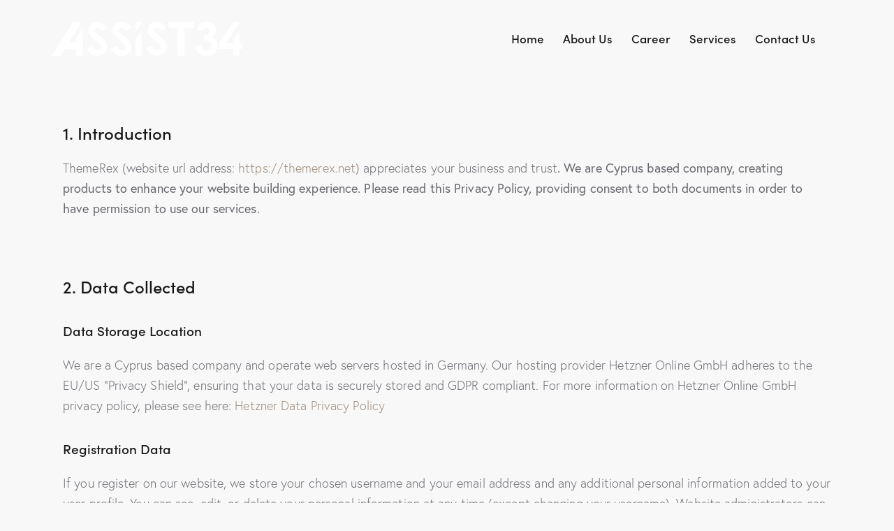

--- FILE ---
content_type: text/html; charset=UTF-8
request_url: https://assist34.com/privacy-policy/
body_size: 22518
content:
<!DOCTYPE html>
<html lang="tr" class="no-js scheme_default">

<head>
				<meta charset="UTF-8">
					<meta name="viewport" content="width=device-width, initial-scale=1">
		<meta name="format-detection" content="telephone=no">
		<link rel="profile" href="//gmpg.org/xfn/11">
		<title>Privacy Policy &#8211; Assist 34</title>
<meta name='robots' content='max-image-preview:large' />
<link rel='dns-prefetch' href='//use.typekit.net' />
<link rel='dns-prefetch' href='//fonts.googleapis.com' />
<link rel="alternate" type="application/rss+xml" title="Assist 34 &raquo; akışı" href="https://assist34.com/feed/" />
<link rel="alternate" type="application/rss+xml" title="Assist 34 &raquo; yorum akışı" href="https://assist34.com/comments/feed/" />
<link rel="alternate" title="oEmbed (JSON)" type="application/json+oembed" href="https://assist34.com/wp-json/oembed/1.0/embed?url=https%3A%2F%2Fassist34.com%2Fprivacy-policy%2F" />
<link rel="alternate" title="oEmbed (XML)" type="text/xml+oembed" href="https://assist34.com/wp-json/oembed/1.0/embed?url=https%3A%2F%2Fassist34.com%2Fprivacy-policy%2F&#038;format=xml" />
			<meta property="og:type" content="article" />
			<meta property="og:url" content="https://assist34.com/privacy-policy/" />
			<meta property="og:title" content="Privacy Policy" />
			<meta property="og:description" content="1. IntroductionThemeRex (website url address:  https://themerex.net) appreciates your business and trust. We are Cyprus based company, creating products to enhance your website building experience. Please read this Privacy Policy, providing consent to both documents in order to have permission to use our services.		
		2. Data Collected
Data Storage Location
We are a Cyprus based company and" />  
			<style id='wp-img-auto-sizes-contain-inline-css' type='text/css'>
img:is([sizes=auto i],[sizes^="auto," i]){contain-intrinsic-size:3000px 1500px}
/*# sourceURL=wp-img-auto-sizes-contain-inline-css */
</style>
<link property="stylesheet" rel='stylesheet' id='trx_addons-icons-css' href='https://assist34.com/wp-content/plugins/trx_addons/css/font-icons/css/trx_addons_icons.css' type='text/css' media='all' />
<link property="stylesheet" rel='stylesheet' id='qw_extensions-icons-css' href='https://assist34.com/wp-content/plugins/trx_addons/addons/qw-extension/css/font-icons/css/qw_extension_icons.css' type='text/css' media='all' />
<link property="stylesheet" rel='stylesheet' id='stargaze-font-europa-css' href='https://use.typekit.net/lrz6aog.css' type='text/css' media='all' />
<link property="stylesheet" rel='stylesheet' id='stargaze-font-google_fonts-css' href='https://fonts.googleapis.com/css2?family=Lora:ital,wght@0,400;0,500;0,600;0,700;1,400;1,500;1,600;1,700&#038;subset=latin,latin-ext&#038;display=swap' type='text/css' media='all' />
<link property="stylesheet" rel='stylesheet' id='stargaze-fontello-css' href='https://assist34.com/wp-content/themes/stargaze/skins/default/css/font-icons/css/fontello.css' type='text/css' media='all' />
<style id='wp-emoji-styles-inline-css' type='text/css'>

	img.wp-smiley, img.emoji {
		display: inline !important;
		border: none !important;
		box-shadow: none !important;
		height: 1em !important;
		width: 1em !important;
		margin: 0 0.07em !important;
		vertical-align: -0.1em !important;
		background: none !important;
		padding: 0 !important;
	}
/*# sourceURL=wp-emoji-styles-inline-css */
</style>
<link property="stylesheet" rel='stylesheet' id='wp-block-library-css' href='https://assist34.com/wp-includes/css/dist/block-library/style.min.css?ver=6.9' type='text/css' media='all' />
<style id='global-styles-inline-css' type='text/css'>
:root{--wp--preset--aspect-ratio--square: 1;--wp--preset--aspect-ratio--4-3: 4/3;--wp--preset--aspect-ratio--3-4: 3/4;--wp--preset--aspect-ratio--3-2: 3/2;--wp--preset--aspect-ratio--2-3: 2/3;--wp--preset--aspect-ratio--16-9: 16/9;--wp--preset--aspect-ratio--9-16: 9/16;--wp--preset--color--black: #000000;--wp--preset--color--cyan-bluish-gray: #abb8c3;--wp--preset--color--white: #ffffff;--wp--preset--color--pale-pink: #f78da7;--wp--preset--color--vivid-red: #cf2e2e;--wp--preset--color--luminous-vivid-orange: #ff6900;--wp--preset--color--luminous-vivid-amber: #fcb900;--wp--preset--color--light-green-cyan: #7bdcb5;--wp--preset--color--vivid-green-cyan: #00d084;--wp--preset--color--pale-cyan-blue: #8ed1fc;--wp--preset--color--vivid-cyan-blue: #0693e3;--wp--preset--color--vivid-purple: #9b51e0;--wp--preset--color--bg-color: #F8F8F8;--wp--preset--color--bd-color: #CCCCD4;--wp--preset--color--text-dark: #171717;--wp--preset--color--text-light: #A3A4B3;--wp--preset--color--text-link: #998675;--wp--preset--color--text-hover: #857160;--wp--preset--color--text-link-2: #674E58;--wp--preset--color--text-hover-2: #583F49;--wp--preset--color--text-link-3: #45231A;--wp--preset--color--text-hover-3: #331710;--wp--preset--gradient--vivid-cyan-blue-to-vivid-purple: linear-gradient(135deg,rgb(6,147,227) 0%,rgb(155,81,224) 100%);--wp--preset--gradient--light-green-cyan-to-vivid-green-cyan: linear-gradient(135deg,rgb(122,220,180) 0%,rgb(0,208,130) 100%);--wp--preset--gradient--luminous-vivid-amber-to-luminous-vivid-orange: linear-gradient(135deg,rgb(252,185,0) 0%,rgb(255,105,0) 100%);--wp--preset--gradient--luminous-vivid-orange-to-vivid-red: linear-gradient(135deg,rgb(255,105,0) 0%,rgb(207,46,46) 100%);--wp--preset--gradient--very-light-gray-to-cyan-bluish-gray: linear-gradient(135deg,rgb(238,238,238) 0%,rgb(169,184,195) 100%);--wp--preset--gradient--cool-to-warm-spectrum: linear-gradient(135deg,rgb(74,234,220) 0%,rgb(151,120,209) 20%,rgb(207,42,186) 40%,rgb(238,44,130) 60%,rgb(251,105,98) 80%,rgb(254,248,76) 100%);--wp--preset--gradient--blush-light-purple: linear-gradient(135deg,rgb(255,206,236) 0%,rgb(152,150,240) 100%);--wp--preset--gradient--blush-bordeaux: linear-gradient(135deg,rgb(254,205,165) 0%,rgb(254,45,45) 50%,rgb(107,0,62) 100%);--wp--preset--gradient--luminous-dusk: linear-gradient(135deg,rgb(255,203,112) 0%,rgb(199,81,192) 50%,rgb(65,88,208) 100%);--wp--preset--gradient--pale-ocean: linear-gradient(135deg,rgb(255,245,203) 0%,rgb(182,227,212) 50%,rgb(51,167,181) 100%);--wp--preset--gradient--electric-grass: linear-gradient(135deg,rgb(202,248,128) 0%,rgb(113,206,126) 100%);--wp--preset--gradient--midnight: linear-gradient(135deg,rgb(2,3,129) 0%,rgb(40,116,252) 100%);--wp--preset--gradient--vertical-link-to-hover: linear-gradient(to bottom,var(--theme-color-text_link) 0%,var(--theme-color-text_hover) 100%);--wp--preset--gradient--diagonal-link-to-hover: linear-gradient(to bottom right,var(--theme-color-text_link) 0%,var(--theme-color-text_hover) 100%);--wp--preset--font-size--small: 13px;--wp--preset--font-size--medium: clamp(14px, 0.875rem + ((1vw - 3.2px) * 0.619), 20px);--wp--preset--font-size--large: clamp(22.041px, 1.378rem + ((1vw - 3.2px) * 1.439), 36px);--wp--preset--font-size--x-large: clamp(25.014px, 1.563rem + ((1vw - 3.2px) * 1.751), 42px);--wp--preset--font-family--p-font: europa,sans-serif;--wp--preset--font-family--post-font: inherit;--wp--preset--font-family--h-1-font: sofia-pro,sans-serif;--wp--preset--font-family--other-font: Lora,serif;--wp--preset--spacing--20: 0.44rem;--wp--preset--spacing--30: 0.67rem;--wp--preset--spacing--40: 1rem;--wp--preset--spacing--50: 1.5rem;--wp--preset--spacing--60: 2.25rem;--wp--preset--spacing--70: 3.38rem;--wp--preset--spacing--80: 5.06rem;--wp--preset--shadow--natural: 6px 6px 9px rgba(0, 0, 0, 0.2);--wp--preset--shadow--deep: 12px 12px 50px rgba(0, 0, 0, 0.4);--wp--preset--shadow--sharp: 6px 6px 0px rgba(0, 0, 0, 0.2);--wp--preset--shadow--outlined: 6px 6px 0px -3px rgb(255, 255, 255), 6px 6px rgb(0, 0, 0);--wp--preset--shadow--crisp: 6px 6px 0px rgb(0, 0, 0);--wp--custom--spacing--tiny: var(--sc-space-tiny,   1rem);--wp--custom--spacing--small: var(--sc-space-small,  2rem);--wp--custom--spacing--medium: var(--sc-space-medium, 3.3333rem);--wp--custom--spacing--large: var(--sc-space-large,  6.6667rem);--wp--custom--spacing--huge: var(--sc-space-huge,   8.6667rem);}:root { --wp--style--global--content-size: 840px;--wp--style--global--wide-size: 1290px; }:where(body) { margin: 0; }.wp-site-blocks > .alignleft { float: left; margin-right: 2em; }.wp-site-blocks > .alignright { float: right; margin-left: 2em; }.wp-site-blocks > .aligncenter { justify-content: center; margin-left: auto; margin-right: auto; }:where(.is-layout-flex){gap: 0.5em;}:where(.is-layout-grid){gap: 0.5em;}.is-layout-flow > .alignleft{float: left;margin-inline-start: 0;margin-inline-end: 2em;}.is-layout-flow > .alignright{float: right;margin-inline-start: 2em;margin-inline-end: 0;}.is-layout-flow > .aligncenter{margin-left: auto !important;margin-right: auto !important;}.is-layout-constrained > .alignleft{float: left;margin-inline-start: 0;margin-inline-end: 2em;}.is-layout-constrained > .alignright{float: right;margin-inline-start: 2em;margin-inline-end: 0;}.is-layout-constrained > .aligncenter{margin-left: auto !important;margin-right: auto !important;}.is-layout-constrained > :where(:not(.alignleft):not(.alignright):not(.alignfull)){max-width: var(--wp--style--global--content-size);margin-left: auto !important;margin-right: auto !important;}.is-layout-constrained > .alignwide{max-width: var(--wp--style--global--wide-size);}body .is-layout-flex{display: flex;}.is-layout-flex{flex-wrap: wrap;align-items: center;}.is-layout-flex > :is(*, div){margin: 0;}body .is-layout-grid{display: grid;}.is-layout-grid > :is(*, div){margin: 0;}body{padding-top: 0px;padding-right: 0px;padding-bottom: 0px;padding-left: 0px;}a:where(:not(.wp-element-button)){text-decoration: underline;}:root :where(.wp-element-button, .wp-block-button__link){background-color: #32373c;border-width: 0;color: #fff;font-family: inherit;font-size: inherit;font-style: inherit;font-weight: inherit;letter-spacing: inherit;line-height: inherit;padding-top: calc(0.667em + 2px);padding-right: calc(1.333em + 2px);padding-bottom: calc(0.667em + 2px);padding-left: calc(1.333em + 2px);text-decoration: none;text-transform: inherit;}.has-black-color{color: var(--wp--preset--color--black) !important;}.has-cyan-bluish-gray-color{color: var(--wp--preset--color--cyan-bluish-gray) !important;}.has-white-color{color: var(--wp--preset--color--white) !important;}.has-pale-pink-color{color: var(--wp--preset--color--pale-pink) !important;}.has-vivid-red-color{color: var(--wp--preset--color--vivid-red) !important;}.has-luminous-vivid-orange-color{color: var(--wp--preset--color--luminous-vivid-orange) !important;}.has-luminous-vivid-amber-color{color: var(--wp--preset--color--luminous-vivid-amber) !important;}.has-light-green-cyan-color{color: var(--wp--preset--color--light-green-cyan) !important;}.has-vivid-green-cyan-color{color: var(--wp--preset--color--vivid-green-cyan) !important;}.has-pale-cyan-blue-color{color: var(--wp--preset--color--pale-cyan-blue) !important;}.has-vivid-cyan-blue-color{color: var(--wp--preset--color--vivid-cyan-blue) !important;}.has-vivid-purple-color{color: var(--wp--preset--color--vivid-purple) !important;}.has-bg-color-color{color: var(--wp--preset--color--bg-color) !important;}.has-bd-color-color{color: var(--wp--preset--color--bd-color) !important;}.has-text-dark-color{color: var(--wp--preset--color--text-dark) !important;}.has-text-light-color{color: var(--wp--preset--color--text-light) !important;}.has-text-link-color{color: var(--wp--preset--color--text-link) !important;}.has-text-hover-color{color: var(--wp--preset--color--text-hover) !important;}.has-text-link-2-color{color: var(--wp--preset--color--text-link-2) !important;}.has-text-hover-2-color{color: var(--wp--preset--color--text-hover-2) !important;}.has-text-link-3-color{color: var(--wp--preset--color--text-link-3) !important;}.has-text-hover-3-color{color: var(--wp--preset--color--text-hover-3) !important;}.has-black-background-color{background-color: var(--wp--preset--color--black) !important;}.has-cyan-bluish-gray-background-color{background-color: var(--wp--preset--color--cyan-bluish-gray) !important;}.has-white-background-color{background-color: var(--wp--preset--color--white) !important;}.has-pale-pink-background-color{background-color: var(--wp--preset--color--pale-pink) !important;}.has-vivid-red-background-color{background-color: var(--wp--preset--color--vivid-red) !important;}.has-luminous-vivid-orange-background-color{background-color: var(--wp--preset--color--luminous-vivid-orange) !important;}.has-luminous-vivid-amber-background-color{background-color: var(--wp--preset--color--luminous-vivid-amber) !important;}.has-light-green-cyan-background-color{background-color: var(--wp--preset--color--light-green-cyan) !important;}.has-vivid-green-cyan-background-color{background-color: var(--wp--preset--color--vivid-green-cyan) !important;}.has-pale-cyan-blue-background-color{background-color: var(--wp--preset--color--pale-cyan-blue) !important;}.has-vivid-cyan-blue-background-color{background-color: var(--wp--preset--color--vivid-cyan-blue) !important;}.has-vivid-purple-background-color{background-color: var(--wp--preset--color--vivid-purple) !important;}.has-bg-color-background-color{background-color: var(--wp--preset--color--bg-color) !important;}.has-bd-color-background-color{background-color: var(--wp--preset--color--bd-color) !important;}.has-text-dark-background-color{background-color: var(--wp--preset--color--text-dark) !important;}.has-text-light-background-color{background-color: var(--wp--preset--color--text-light) !important;}.has-text-link-background-color{background-color: var(--wp--preset--color--text-link) !important;}.has-text-hover-background-color{background-color: var(--wp--preset--color--text-hover) !important;}.has-text-link-2-background-color{background-color: var(--wp--preset--color--text-link-2) !important;}.has-text-hover-2-background-color{background-color: var(--wp--preset--color--text-hover-2) !important;}.has-text-link-3-background-color{background-color: var(--wp--preset--color--text-link-3) !important;}.has-text-hover-3-background-color{background-color: var(--wp--preset--color--text-hover-3) !important;}.has-black-border-color{border-color: var(--wp--preset--color--black) !important;}.has-cyan-bluish-gray-border-color{border-color: var(--wp--preset--color--cyan-bluish-gray) !important;}.has-white-border-color{border-color: var(--wp--preset--color--white) !important;}.has-pale-pink-border-color{border-color: var(--wp--preset--color--pale-pink) !important;}.has-vivid-red-border-color{border-color: var(--wp--preset--color--vivid-red) !important;}.has-luminous-vivid-orange-border-color{border-color: var(--wp--preset--color--luminous-vivid-orange) !important;}.has-luminous-vivid-amber-border-color{border-color: var(--wp--preset--color--luminous-vivid-amber) !important;}.has-light-green-cyan-border-color{border-color: var(--wp--preset--color--light-green-cyan) !important;}.has-vivid-green-cyan-border-color{border-color: var(--wp--preset--color--vivid-green-cyan) !important;}.has-pale-cyan-blue-border-color{border-color: var(--wp--preset--color--pale-cyan-blue) !important;}.has-vivid-cyan-blue-border-color{border-color: var(--wp--preset--color--vivid-cyan-blue) !important;}.has-vivid-purple-border-color{border-color: var(--wp--preset--color--vivid-purple) !important;}.has-bg-color-border-color{border-color: var(--wp--preset--color--bg-color) !important;}.has-bd-color-border-color{border-color: var(--wp--preset--color--bd-color) !important;}.has-text-dark-border-color{border-color: var(--wp--preset--color--text-dark) !important;}.has-text-light-border-color{border-color: var(--wp--preset--color--text-light) !important;}.has-text-link-border-color{border-color: var(--wp--preset--color--text-link) !important;}.has-text-hover-border-color{border-color: var(--wp--preset--color--text-hover) !important;}.has-text-link-2-border-color{border-color: var(--wp--preset--color--text-link-2) !important;}.has-text-hover-2-border-color{border-color: var(--wp--preset--color--text-hover-2) !important;}.has-text-link-3-border-color{border-color: var(--wp--preset--color--text-link-3) !important;}.has-text-hover-3-border-color{border-color: var(--wp--preset--color--text-hover-3) !important;}.has-vivid-cyan-blue-to-vivid-purple-gradient-background{background: var(--wp--preset--gradient--vivid-cyan-blue-to-vivid-purple) !important;}.has-light-green-cyan-to-vivid-green-cyan-gradient-background{background: var(--wp--preset--gradient--light-green-cyan-to-vivid-green-cyan) !important;}.has-luminous-vivid-amber-to-luminous-vivid-orange-gradient-background{background: var(--wp--preset--gradient--luminous-vivid-amber-to-luminous-vivid-orange) !important;}.has-luminous-vivid-orange-to-vivid-red-gradient-background{background: var(--wp--preset--gradient--luminous-vivid-orange-to-vivid-red) !important;}.has-very-light-gray-to-cyan-bluish-gray-gradient-background{background: var(--wp--preset--gradient--very-light-gray-to-cyan-bluish-gray) !important;}.has-cool-to-warm-spectrum-gradient-background{background: var(--wp--preset--gradient--cool-to-warm-spectrum) !important;}.has-blush-light-purple-gradient-background{background: var(--wp--preset--gradient--blush-light-purple) !important;}.has-blush-bordeaux-gradient-background{background: var(--wp--preset--gradient--blush-bordeaux) !important;}.has-luminous-dusk-gradient-background{background: var(--wp--preset--gradient--luminous-dusk) !important;}.has-pale-ocean-gradient-background{background: var(--wp--preset--gradient--pale-ocean) !important;}.has-electric-grass-gradient-background{background: var(--wp--preset--gradient--electric-grass) !important;}.has-midnight-gradient-background{background: var(--wp--preset--gradient--midnight) !important;}.has-vertical-link-to-hover-gradient-background{background: var(--wp--preset--gradient--vertical-link-to-hover) !important;}.has-diagonal-link-to-hover-gradient-background{background: var(--wp--preset--gradient--diagonal-link-to-hover) !important;}.has-small-font-size{font-size: var(--wp--preset--font-size--small) !important;}.has-medium-font-size{font-size: var(--wp--preset--font-size--medium) !important;}.has-large-font-size{font-size: var(--wp--preset--font-size--large) !important;}.has-x-large-font-size{font-size: var(--wp--preset--font-size--x-large) !important;}.has-p-font-font-family{font-family: var(--wp--preset--font-family--p-font) !important;}.has-post-font-font-family{font-family: var(--wp--preset--font-family--post-font) !important;}.has-h-1-font-font-family{font-family: var(--wp--preset--font-family--h-1-font) !important;}.has-other-font-font-family{font-family: var(--wp--preset--font-family--other-font) !important;}
/*# sourceURL=global-styles-inline-css */
</style>

<link property="stylesheet" rel='stylesheet' id='contact-form-7-css' href='https://assist34.com/wp-content/plugins/contact-form-7/includes/css/styles.css?ver=6.0.5' type='text/css' media='all' />
<link property="stylesheet" rel='stylesheet' id='magnific-popup-css' href='https://assist34.com/wp-content/plugins/trx_addons/js/magnific/magnific-popup.min.css' type='text/css' media='all' />
<link property="stylesheet" rel='stylesheet' id='uacf7-frontend-style-css' href='https://assist34.com/wp-content/plugins/ultimate-addons-for-contact-form-7/assets/css/uacf7-frontend.css?ver=6.9' type='text/css' media='all' />
<link property="stylesheet" rel='stylesheet' id='uacf7-form-style-css' href='https://assist34.com/wp-content/plugins/ultimate-addons-for-contact-form-7/assets/css/form-style.css?ver=6.9' type='text/css' media='all' />
<link property="stylesheet" rel='stylesheet' id='uacf7-column-css' href='https://assist34.com/wp-content/plugins/ultimate-addons-for-contact-form-7/addons/column/grid/columns.css?ver=6.9' type='text/css' media='all' />
<link property="stylesheet" rel='stylesheet' id='trx_addons-css' href='https://assist34.com/wp-content/plugins/trx_addons/css/__styles.css' type='text/css' media='all' />
<link property="stylesheet" rel='stylesheet' id='trx_addons-animations-css' href='https://assist34.com/wp-content/plugins/trx_addons/css/trx_addons.animations.css' type='text/css' media='all' />
<link property="stylesheet" rel='stylesheet' id='elementor-icons-css' href='https://assist34.com/wp-content/plugins/elementor/assets/lib/eicons/css/elementor-icons.min.css?ver=5.36.0' type='text/css' media='all' />
<link property="stylesheet" rel='stylesheet' id='elementor-frontend-css' href='https://assist34.com/wp-content/uploads/elementor/css/custom-frontend.min.css?ver=1744287428' type='text/css' media='all' />
<style id='elementor-frontend-inline-css' type='text/css'>
.elementor-kit-15{--e-global-color-primary:#6EC1E4;--e-global-color-secondary:#54595F;--e-global-color-text:#7A7A7A;--e-global-color-accent:#61CE70;--e-global-color-61c01e98:#4054B2;--e-global-color-69bf31ed:#23A455;--e-global-color-7a1ccbe5:#000;--e-global-color-13ed1179:#FFF;--e-global-typography-primary-font-family:"Roboto";--e-global-typography-primary-font-weight:600;--e-global-typography-secondary-font-family:"Roboto Slab";--e-global-typography-secondary-font-weight:400;--e-global-typography-text-font-family:"Roboto";--e-global-typography-text-font-weight:400;--e-global-typography-accent-font-family:"Roboto";--e-global-typography-accent-font-weight:500;}.elementor-section.elementor-section-boxed > .elementor-container{max-width:1320px;}.e-con{--container-max-width:1320px;}.elementor-widget:not(:last-child){margin-block-end:20px;}.elementor-element{--widgets-spacing:20px 20px;--widgets-spacing-row:20px;--widgets-spacing-column:20px;}{}.sc_layouts_title_caption{display:var(--page-title-display);}@media(max-width:1279px){.elementor-section.elementor-section-boxed > .elementor-container{max-width:1024px;}.e-con{--container-max-width:1024px;}}@media(max-width:767px){.elementor-section.elementor-section-boxed > .elementor-container{max-width:767px;}.e-con{--container-max-width:767px;}}
.elementor-12954 .elementor-element.elementor-element-6d141240 .trx_addons_bg_text{z-index:0;}.elementor-12954 .elementor-element.elementor-element-6d141240 .trx_addons_bg_text.trx_addons_marquee_wrap:not(.trx_addons_marquee_reverse) .trx_addons_marquee_element{padding-right:50px;}.elementor-12954 .elementor-element.elementor-element-6d141240 .trx_addons_bg_text.trx_addons_marquee_wrap.trx_addons_marquee_reverse .trx_addons_marquee_element{padding-left:50px;}.elementor-12954 .elementor-element.elementor-element-6d141240{transition:background 0.3s, border 0.3s, border-radius 0.3s, box-shadow 0.3s;}.elementor-12954 .elementor-element.elementor-element-6d141240 > .elementor-background-overlay{transition:background 0.3s, border-radius 0.3s, opacity 0.3s;}.elementor-12954 .elementor-element.elementor-element-f2fe8cf .trx_addons_bg_text{z-index:0;}.elementor-12954 .elementor-element.elementor-element-f2fe8cf .trx_addons_bg_text.trx_addons_marquee_wrap:not(.trx_addons_marquee_reverse) .trx_addons_marquee_element{padding-right:50px;}.elementor-12954 .elementor-element.elementor-element-f2fe8cf .trx_addons_bg_text.trx_addons_marquee_wrap.trx_addons_marquee_reverse .trx_addons_marquee_element{padding-left:50px;}.elementor-12954 .elementor-element.elementor-element-3c9408a1{--spacer-size:80px;}.elementor-12954 .elementor-element.elementor-element-3bd1db47 .trx_addons_bg_text{z-index:0;}.elementor-12954 .elementor-element.elementor-element-3bd1db47 .trx_addons_bg_text.trx_addons_marquee_wrap:not(.trx_addons_marquee_reverse) .trx_addons_marquee_element{padding-right:50px;}.elementor-12954 .elementor-element.elementor-element-3bd1db47 .trx_addons_bg_text.trx_addons_marquee_wrap.trx_addons_marquee_reverse .trx_addons_marquee_element{padding-left:50px;}.elementor-12954 .elementor-element.elementor-element-3bd1db47{transition:background 0.3s, border 0.3s, border-radius 0.3s, box-shadow 0.3s;}.elementor-12954 .elementor-element.elementor-element-3bd1db47 > .elementor-background-overlay{transition:background 0.3s, border-radius 0.3s, opacity 0.3s;}.elementor-12954 .elementor-element.elementor-element-65bed80 .trx_addons_bg_text{z-index:0;}.elementor-12954 .elementor-element.elementor-element-65bed80 .trx_addons_bg_text.trx_addons_marquee_wrap:not(.trx_addons_marquee_reverse) .trx_addons_marquee_element{padding-right:50px;}.elementor-12954 .elementor-element.elementor-element-65bed80 .trx_addons_bg_text.trx_addons_marquee_wrap.trx_addons_marquee_reverse .trx_addons_marquee_element{padding-left:50px;}.elementor-12954 .elementor-element.elementor-element-5eb34815{--spacer-size:80px;}.elementor-12954 .elementor-element.elementor-element-14bca22c .trx_addons_bg_text{z-index:0;}.elementor-12954 .elementor-element.elementor-element-14bca22c .trx_addons_bg_text.trx_addons_marquee_wrap:not(.trx_addons_marquee_reverse) .trx_addons_marquee_element{padding-right:50px;}.elementor-12954 .elementor-element.elementor-element-14bca22c .trx_addons_bg_text.trx_addons_marquee_wrap.trx_addons_marquee_reverse .trx_addons_marquee_element{padding-left:50px;}.elementor-12954 .elementor-element.elementor-element-14bca22c{transition:background 0.3s, border 0.3s, border-radius 0.3s, box-shadow 0.3s;}.elementor-12954 .elementor-element.elementor-element-14bca22c > .elementor-background-overlay{transition:background 0.3s, border-radius 0.3s, opacity 0.3s;}.elementor-12954 .elementor-element.elementor-element-2773d998 .trx_addons_bg_text{z-index:0;}.elementor-12954 .elementor-element.elementor-element-2773d998 .trx_addons_bg_text.trx_addons_marquee_wrap:not(.trx_addons_marquee_reverse) .trx_addons_marquee_element{padding-right:50px;}.elementor-12954 .elementor-element.elementor-element-2773d998 .trx_addons_bg_text.trx_addons_marquee_wrap.trx_addons_marquee_reverse .trx_addons_marquee_element{padding-left:50px;}.elementor-12954 .elementor-element.elementor-element-424691d9{--spacer-size:80px;}.elementor-12954 .elementor-element.elementor-element-549bc216 .trx_addons_bg_text{z-index:0;}.elementor-12954 .elementor-element.elementor-element-549bc216 .trx_addons_bg_text.trx_addons_marquee_wrap:not(.trx_addons_marquee_reverse) .trx_addons_marquee_element{padding-right:50px;}.elementor-12954 .elementor-element.elementor-element-549bc216 .trx_addons_bg_text.trx_addons_marquee_wrap.trx_addons_marquee_reverse .trx_addons_marquee_element{padding-left:50px;}.elementor-12954 .elementor-element.elementor-element-549bc216{transition:background 0.3s, border 0.3s, border-radius 0.3s, box-shadow 0.3s;}.elementor-12954 .elementor-element.elementor-element-549bc216 > .elementor-background-overlay{transition:background 0.3s, border-radius 0.3s, opacity 0.3s;}.elementor-12954 .elementor-element.elementor-element-3dcabf89 .trx_addons_bg_text{z-index:0;}.elementor-12954 .elementor-element.elementor-element-3dcabf89 .trx_addons_bg_text.trx_addons_marquee_wrap:not(.trx_addons_marquee_reverse) .trx_addons_marquee_element{padding-right:50px;}.elementor-12954 .elementor-element.elementor-element-3dcabf89 .trx_addons_bg_text.trx_addons_marquee_wrap.trx_addons_marquee_reverse .trx_addons_marquee_element{padding-left:50px;}.elementor-12954 .elementor-element.elementor-element-322adba8{--spacer-size:80px;}.elementor-12954 .elementor-element.elementor-element-657378f7 .trx_addons_bg_text{z-index:0;}.elementor-12954 .elementor-element.elementor-element-657378f7 .trx_addons_bg_text.trx_addons_marquee_wrap:not(.trx_addons_marquee_reverse) .trx_addons_marquee_element{padding-right:50px;}.elementor-12954 .elementor-element.elementor-element-657378f7 .trx_addons_bg_text.trx_addons_marquee_wrap.trx_addons_marquee_reverse .trx_addons_marquee_element{padding-left:50px;}.elementor-12954 .elementor-element.elementor-element-657378f7{transition:background 0.3s, border 0.3s, border-radius 0.3s, box-shadow 0.3s;}.elementor-12954 .elementor-element.elementor-element-657378f7 > .elementor-background-overlay{transition:background 0.3s, border-radius 0.3s, opacity 0.3s;}.elementor-12954 .elementor-element.elementor-element-68f00ba7 .trx_addons_bg_text{z-index:0;}.elementor-12954 .elementor-element.elementor-element-68f00ba7 .trx_addons_bg_text.trx_addons_marquee_wrap:not(.trx_addons_marquee_reverse) .trx_addons_marquee_element{padding-right:50px;}.elementor-12954 .elementor-element.elementor-element-68f00ba7 .trx_addons_bg_text.trx_addons_marquee_wrap.trx_addons_marquee_reverse .trx_addons_marquee_element{padding-left:50px;}.elementor-12954 .elementor-element.elementor-element-767ebd27{--spacer-size:80px;}.elementor-12954 .elementor-element.elementor-element-601d88a9 .trx_addons_bg_text{z-index:0;}.elementor-12954 .elementor-element.elementor-element-601d88a9 .trx_addons_bg_text.trx_addons_marquee_wrap:not(.trx_addons_marquee_reverse) .trx_addons_marquee_element{padding-right:50px;}.elementor-12954 .elementor-element.elementor-element-601d88a9 .trx_addons_bg_text.trx_addons_marquee_wrap.trx_addons_marquee_reverse .trx_addons_marquee_element{padding-left:50px;}.elementor-12954 .elementor-element.elementor-element-601d88a9{transition:background 0.3s, border 0.3s, border-radius 0.3s, box-shadow 0.3s;}.elementor-12954 .elementor-element.elementor-element-601d88a9 > .elementor-background-overlay{transition:background 0.3s, border-radius 0.3s, opacity 0.3s;}.elementor-12954 .elementor-element.elementor-element-32062cdb .trx_addons_bg_text{z-index:0;}.elementor-12954 .elementor-element.elementor-element-32062cdb .trx_addons_bg_text.trx_addons_marquee_wrap:not(.trx_addons_marquee_reverse) .trx_addons_marquee_element{padding-right:50px;}.elementor-12954 .elementor-element.elementor-element-32062cdb .trx_addons_bg_text.trx_addons_marquee_wrap.trx_addons_marquee_reverse .trx_addons_marquee_element{padding-left:50px;}.elementor-12954 .elementor-element.elementor-element-635970fe{--spacer-size:80px;}.elementor-12954 .elementor-element.elementor-element-285f4eea .trx_addons_bg_text{z-index:0;}.elementor-12954 .elementor-element.elementor-element-285f4eea .trx_addons_bg_text.trx_addons_marquee_wrap:not(.trx_addons_marquee_reverse) .trx_addons_marquee_element{padding-right:50px;}.elementor-12954 .elementor-element.elementor-element-285f4eea .trx_addons_bg_text.trx_addons_marquee_wrap.trx_addons_marquee_reverse .trx_addons_marquee_element{padding-left:50px;}.elementor-12954 .elementor-element.elementor-element-285f4eea{transition:background 0.3s, border 0.3s, border-radius 0.3s, box-shadow 0.3s;}.elementor-12954 .elementor-element.elementor-element-285f4eea > .elementor-background-overlay{transition:background 0.3s, border-radius 0.3s, opacity 0.3s;}.elementor-12954 .elementor-element.elementor-element-545346db .trx_addons_bg_text{z-index:0;}.elementor-12954 .elementor-element.elementor-element-545346db .trx_addons_bg_text.trx_addons_marquee_wrap:not(.trx_addons_marquee_reverse) .trx_addons_marquee_element{padding-right:50px;}.elementor-12954 .elementor-element.elementor-element-545346db .trx_addons_bg_text.trx_addons_marquee_wrap.trx_addons_marquee_reverse .trx_addons_marquee_element{padding-left:50px;}.elementor-12954 .elementor-element.elementor-element-647cbd17{--spacer-size:80px;}.elementor-12954 .elementor-element.elementor-element-46fff3b1 .trx_addons_bg_text{z-index:0;}.elementor-12954 .elementor-element.elementor-element-46fff3b1 .trx_addons_bg_text.trx_addons_marquee_wrap:not(.trx_addons_marquee_reverse) .trx_addons_marquee_element{padding-right:50px;}.elementor-12954 .elementor-element.elementor-element-46fff3b1 .trx_addons_bg_text.trx_addons_marquee_wrap.trx_addons_marquee_reverse .trx_addons_marquee_element{padding-left:50px;}.elementor-12954 .elementor-element.elementor-element-46fff3b1{transition:background 0.3s, border 0.3s, border-radius 0.3s, box-shadow 0.3s;}.elementor-12954 .elementor-element.elementor-element-46fff3b1 > .elementor-background-overlay{transition:background 0.3s, border-radius 0.3s, opacity 0.3s;}.elementor-12954 .elementor-element.elementor-element-30e409c5 .trx_addons_bg_text{z-index:0;}.elementor-12954 .elementor-element.elementor-element-30e409c5 .trx_addons_bg_text.trx_addons_marquee_wrap:not(.trx_addons_marquee_reverse) .trx_addons_marquee_element{padding-right:50px;}.elementor-12954 .elementor-element.elementor-element-30e409c5 .trx_addons_bg_text.trx_addons_marquee_wrap.trx_addons_marquee_reverse .trx_addons_marquee_element{padding-left:50px;}.elementor-12954 .elementor-element.elementor-element-3badd55a{--spacer-size:80px;}.elementor-12954 .elementor-element.elementor-element-2f6e92a5 .trx_addons_bg_text{z-index:0;}.elementor-12954 .elementor-element.elementor-element-2f6e92a5 .trx_addons_bg_text.trx_addons_marquee_wrap:not(.trx_addons_marquee_reverse) .trx_addons_marquee_element{padding-right:50px;}.elementor-12954 .elementor-element.elementor-element-2f6e92a5 .trx_addons_bg_text.trx_addons_marquee_wrap.trx_addons_marquee_reverse .trx_addons_marquee_element{padding-left:50px;}.elementor-12954 .elementor-element.elementor-element-2f6e92a5{transition:background 0.3s, border 0.3s, border-radius 0.3s, box-shadow 0.3s;}.elementor-12954 .elementor-element.elementor-element-2f6e92a5 > .elementor-background-overlay{transition:background 0.3s, border-radius 0.3s, opacity 0.3s;}.elementor-12954 .elementor-element.elementor-element-6a4857e3 .trx_addons_bg_text{z-index:0;}.elementor-12954 .elementor-element.elementor-element-6a4857e3 .trx_addons_bg_text.trx_addons_marquee_wrap:not(.trx_addons_marquee_reverse) .trx_addons_marquee_element{padding-right:50px;}.elementor-12954 .elementor-element.elementor-element-6a4857e3 .trx_addons_bg_text.trx_addons_marquee_wrap.trx_addons_marquee_reverse .trx_addons_marquee_element{padding-left:50px;}.elementor-12954 .elementor-element.elementor-element-2d59d91{--spacer-size:80px;}.elementor-12954 .elementor-element.elementor-element-516773a4 .trx_addons_bg_text{z-index:0;}.elementor-12954 .elementor-element.elementor-element-516773a4 .trx_addons_bg_text.trx_addons_marquee_wrap:not(.trx_addons_marquee_reverse) .trx_addons_marquee_element{padding-right:50px;}.elementor-12954 .elementor-element.elementor-element-516773a4 .trx_addons_bg_text.trx_addons_marquee_wrap.trx_addons_marquee_reverse .trx_addons_marquee_element{padding-left:50px;}.elementor-12954 .elementor-element.elementor-element-516773a4{transition:background 0.3s, border 0.3s, border-radius 0.3s, box-shadow 0.3s;}.elementor-12954 .elementor-element.elementor-element-516773a4 > .elementor-background-overlay{transition:background 0.3s, border-radius 0.3s, opacity 0.3s;}.elementor-12954 .elementor-element.elementor-element-42d7a662 .trx_addons_bg_text{z-index:0;}.elementor-12954 .elementor-element.elementor-element-42d7a662 .trx_addons_bg_text.trx_addons_marquee_wrap:not(.trx_addons_marquee_reverse) .trx_addons_marquee_element{padding-right:50px;}.elementor-12954 .elementor-element.elementor-element-42d7a662 .trx_addons_bg_text.trx_addons_marquee_wrap.trx_addons_marquee_reverse .trx_addons_marquee_element{padding-left:50px;}.elementor-12954 .elementor-element.elementor-element-328457b1{--spacer-size:80px;}.elementor-12954 .elementor-element.elementor-element-6f513dc2 .trx_addons_bg_text{z-index:0;}.elementor-12954 .elementor-element.elementor-element-6f513dc2 .trx_addons_bg_text.trx_addons_marquee_wrap:not(.trx_addons_marquee_reverse) .trx_addons_marquee_element{padding-right:50px;}.elementor-12954 .elementor-element.elementor-element-6f513dc2 .trx_addons_bg_text.trx_addons_marquee_wrap.trx_addons_marquee_reverse .trx_addons_marquee_element{padding-left:50px;}.elementor-12954 .elementor-element.elementor-element-6f513dc2{transition:background 0.3s, border 0.3s, border-radius 0.3s, box-shadow 0.3s;}.elementor-12954 .elementor-element.elementor-element-6f513dc2 > .elementor-background-overlay{transition:background 0.3s, border-radius 0.3s, opacity 0.3s;}@media(max-width:1279px){.elementor-12954 .elementor-element.elementor-element-3c9408a1{--spacer-size:60px;}.elementor-12954 .elementor-element.elementor-element-5eb34815{--spacer-size:60px;}.elementor-12954 .elementor-element.elementor-element-424691d9{--spacer-size:60px;}.elementor-12954 .elementor-element.elementor-element-322adba8{--spacer-size:60px;}.elementor-12954 .elementor-element.elementor-element-767ebd27{--spacer-size:60px;}.elementor-12954 .elementor-element.elementor-element-635970fe{--spacer-size:60px;}.elementor-12954 .elementor-element.elementor-element-647cbd17{--spacer-size:60px;}.elementor-12954 .elementor-element.elementor-element-3badd55a{--spacer-size:60px;}.elementor-12954 .elementor-element.elementor-element-2d59d91{--spacer-size:60px;}.elementor-12954 .elementor-element.elementor-element-328457b1{--spacer-size:60px;}}@media(max-width:767px){.elementor-12954 .elementor-element.elementor-element-3c9408a1{--spacer-size:40px;}.elementor-12954 .elementor-element.elementor-element-5eb34815{--spacer-size:40px;}.elementor-12954 .elementor-element.elementor-element-424691d9{--spacer-size:40px;}.elementor-12954 .elementor-element.elementor-element-322adba8{--spacer-size:40px;}.elementor-12954 .elementor-element.elementor-element-767ebd27{--spacer-size:40px;}.elementor-12954 .elementor-element.elementor-element-635970fe{--spacer-size:40px;}.elementor-12954 .elementor-element.elementor-element-647cbd17{--spacer-size:40px;}.elementor-12954 .elementor-element.elementor-element-3badd55a{--spacer-size:40px;}.elementor-12954 .elementor-element.elementor-element-2d59d91{--spacer-size:40px;}.elementor-12954 .elementor-element.elementor-element-328457b1{--spacer-size:40px;}}
/*# sourceURL=elementor-frontend-inline-css */
</style>
<link property="stylesheet" rel='stylesheet' id='widget-spacer-css' href='https://assist34.com/wp-content/plugins/elementor/assets/css/widget-spacer.min.css?ver=3.28.0' type='text/css' media='all' />

<style id="elementor-post-47567">.elementor-47567 .elementor-element.elementor-element-ac4d2ac > .elementor-container > .elementor-column > .elementor-widget-wrap{align-content:center;align-items:center;}.elementor-47567 .elementor-element.elementor-element-ac4d2ac .trx_addons_bg_text{z-index:0;}.elementor-47567 .elementor-element.elementor-element-ac4d2ac .trx_addons_bg_text.trx_addons_marquee_wrap:not(.trx_addons_marquee_reverse) .trx_addons_marquee_element{padding-right:50px;}.elementor-47567 .elementor-element.elementor-element-ac4d2ac .trx_addons_bg_text.trx_addons_marquee_wrap.trx_addons_marquee_reverse .trx_addons_marquee_element{padding-left:50px;}.elementor-47567 .elementor-element.elementor-element-ac4d2ac{padding:20px 70px 20px 70px;}.elementor-47567 .elementor-element.elementor-element-38c08e8 .logo_image{max-height:54px;}.elementor-47567 .elementor-element.elementor-element-939eeb2 > .elementor-widget-container{margin:0px 28px 0px 0px;}.elementor-47567 .elementor-element.elementor-element-00d8864 > .elementor-container > .elementor-column > .elementor-widget-wrap{align-content:center;align-items:center;}.elementor-47567 .elementor-element.elementor-element-00d8864:not(.elementor-motion-effects-element-type-background), .elementor-47567 .elementor-element.elementor-element-00d8864 > .elementor-motion-effects-container > .elementor-motion-effects-layer{background-color:#000000E6;}.elementor-47567 .elementor-element.elementor-element-00d8864 .trx_addons_bg_text{z-index:0;}.elementor-47567 .elementor-element.elementor-element-00d8864 .trx_addons_bg_text.trx_addons_marquee_wrap:not(.trx_addons_marquee_reverse) .trx_addons_marquee_element{padding-right:50px;}.elementor-47567 .elementor-element.elementor-element-00d8864 .trx_addons_bg_text.trx_addons_marquee_wrap.trx_addons_marquee_reverse .trx_addons_marquee_element{padding-left:50px;}.elementor-47567 .elementor-element.elementor-element-00d8864{transition:background 0.3s, border 0.3s, border-radius 0.3s, box-shadow 0.3s;padding:8px 70px 8px 70px;}.elementor-47567 .elementor-element.elementor-element-00d8864 > .elementor-background-overlay{transition:background 0.3s, border-radius 0.3s, opacity 0.3s;}.elementor-47567 .elementor-element.elementor-element-dd0655c .logo_image{max-height:44px;}.elementor-47567 .elementor-element.elementor-element-c859f56 > .elementor-widget-container{margin:0px 28px 0px 0px;}.trx-addons-layout--edit-mode .trx-addons-layout__inner{background-color:var(--theme-color-bg_color);}.trx-addons-layout--single-preview .trx-addons-layout__inner{background-color:var(--theme-color-bg_color);}@media(max-width:1279px){.elementor-47567 .elementor-element.elementor-element-ac4d2ac{padding:0px 0px 0px 0px;}.elementor-47567 .elementor-element.elementor-element-00d8864{padding:0px 0px 0px 0px;}}</style>
<style id="elementor-post-20068">.elementor-20068 .elementor-element.elementor-element-aec4979:not(.elementor-motion-effects-element-type-background), .elementor-20068 .elementor-element.elementor-element-aec4979 > .elementor-motion-effects-container > .elementor-motion-effects-layer{background-image:url("https://assist34.com/wp-content/uploads/2024/08/innovation-tech-1920x1080-1.jpg");background-position:center center;background-repeat:no-repeat;background-size:cover;}.elementor-20068 .elementor-element.elementor-element-aec4979 > .elementor-background-overlay{background-color:transparent;background-image:linear-gradient(180deg, #000000BF 0%, #000000 100%);opacity:0.9;transition:background 0.3s, border-radius 0.3s, opacity 0.3s;}.elementor-20068 .elementor-element.elementor-element-aec4979 .trx_addons_bg_text{z-index:0;}.elementor-20068 .elementor-element.elementor-element-aec4979 .trx_addons_bg_text.trx_addons_marquee_wrap:not(.trx_addons_marquee_reverse) .trx_addons_marquee_element{padding-right:50px;}.elementor-20068 .elementor-element.elementor-element-aec4979 .trx_addons_bg_text.trx_addons_marquee_wrap.trx_addons_marquee_reverse .trx_addons_marquee_element{padding-left:50px;}.elementor-20068 .elementor-element.elementor-element-aec4979{transition:background 0.3s, border 0.3s, border-radius 0.3s, box-shadow 0.3s;padding:0px 0px 0px 0px;}.elementor-20068 .elementor-element.elementor-element-d1155d6{--spacer-size:50px;}.elementor-20068 .elementor-element.elementor-element-d836232 .trx_addons_bg_text{z-index:0;}.elementor-20068 .elementor-element.elementor-element-d836232 .trx_addons_bg_text.trx_addons_marquee_wrap:not(.trx_addons_marquee_reverse) .trx_addons_marquee_element{padding-right:50px;}.elementor-20068 .elementor-element.elementor-element-d836232 .trx_addons_bg_text.trx_addons_marquee_wrap.trx_addons_marquee_reverse .trx_addons_marquee_element{padding-left:50px;}.elementor-20068 .elementor-element.elementor-element-9ea8cd3{width:var( --container-widget-width, 550px );max-width:550px;--container-widget-width:550px;--container-widget-flex-grow:0;}.elementor-20068 .elementor-element.elementor-element-9ea8cd3 > .elementor-widget-container{margin:-18px 0px 0px 0px;}.elementor-20068 .elementor-element.elementor-element-9ea8cd3 .sc_item_title_text{-webkit-text-stroke-width:0px;line-height:1.7em;}.elementor-20068 .elementor-element.elementor-element-9ea8cd3 .sc_item_title_text2{color:#B3B3B3;-webkit-text-stroke-width:0px;}.elementor-20068 .elementor-element.elementor-element-d261ba7{--spacer-size:55px;}.elementor-20068 .elementor-element.elementor-element-bfc2847 > .elementor-container > .elementor-column > .elementor-widget-wrap{align-content:center;align-items:center;}.elementor-20068 .elementor-element.elementor-element-bfc2847 .trx_addons_bg_text{z-index:0;}.elementor-20068 .elementor-element.elementor-element-bfc2847 .trx_addons_bg_text.trx_addons_marquee_wrap:not(.trx_addons_marquee_reverse) .trx_addons_marquee_element{padding-right:50px;}.elementor-20068 .elementor-element.elementor-element-bfc2847 .trx_addons_bg_text.trx_addons_marquee_wrap.trx_addons_marquee_reverse .trx_addons_marquee_element{padding-left:50px;}.elementor-20068 .elementor-element.elementor-element-bfc2847{padding:0px 0px 0px 0px;}.elementor-20068 .elementor-element.elementor-element-3be3a0e .trx_addons_bg_text{z-index:0;}.elementor-20068 .elementor-element.elementor-element-3be3a0e .trx_addons_bg_text.trx_addons_marquee_wrap:not(.trx_addons_marquee_reverse) .trx_addons_marquee_element{padding-right:50px;}.elementor-20068 .elementor-element.elementor-element-3be3a0e .trx_addons_bg_text.trx_addons_marquee_wrap.trx_addons_marquee_reverse .trx_addons_marquee_element{padding-left:50px;}.elementor-20068 .elementor-element.elementor-element-e72db55{--spacer-size:69px;}.elementor-20068 .elementor-element.elementor-element-145cbc1{--divider-border-style:solid;--divider-border-width:1px;}.elementor-20068 .elementor-element.elementor-element-145cbc1 .elementor-divider-separator{width:100%;}.elementor-20068 .elementor-element.elementor-element-145cbc1 .elementor-divider{padding-block-start:10px;padding-block-end:10px;}.elementor-20068 .elementor-element.elementor-element-21c839c{--spacer-size:10px;}.elementor-20068 .elementor-element.elementor-element-df0e0a3 .sc_item_title_text{-webkit-text-stroke-width:0px;}.elementor-20068 .elementor-element.elementor-element-df0e0a3 .sc_item_title_text2{-webkit-text-stroke-width:0px;}.elementor-20068 .elementor-element.elementor-element-de77573{--spacer-size:23px;}.trx-addons-layout--edit-mode .trx-addons-layout__inner{background-color:var(--theme-color-bg_color);}.trx-addons-layout--single-preview .trx-addons-layout__inner{background-color:var(--theme-color-bg_color);}@media(max-width:1279px){.elementor-20068 .elementor-element.elementor-element-d1155d6 > .elementor-widget-container{margin:0px 0px 0px 0px;}.elementor-20068 .elementor-element.elementor-element-9ea8cd3 > .elementor-widget-container{margin:0px 0px 0px 0px;}.elementor-20068 .elementor-element.elementor-element-9ea8cd3{--container-widget-width:49%;--container-widget-flex-grow:0;width:var( --container-widget-width, 49% );max-width:49%;}.elementor-20068 .elementor-element.elementor-element-9ea8cd3 .sc_item_title_text{line-height:1.1em;}.elementor-20068 .elementor-element.elementor-element-d261ba7{--spacer-size:10px;}.elementor-20068 .elementor-element.elementor-element-d261ba7 > .elementor-widget-container{margin:0px 0px 0px 0px;}.elementor-20068 .elementor-element.elementor-element-e72db55{--spacer-size:15px;}}@media(max-width:767px){.elementor-20068 .elementor-element.elementor-element-9ea8cd3 > .elementor-widget-container{padding:0% 8% 0% 8%;}.elementor-20068 .elementor-element.elementor-element-9ea8cd3{--container-widget-width:100%;--container-widget-flex-grow:0;width:var( --container-widget-width, 100% );max-width:100%;}.elementor-20068 .elementor-element.elementor-element-9ea8cd3 .sc_item_title_text{line-height:1em;}.elementor-20068 .elementor-element.elementor-element-e72db55{--spacer-size:10px;}.elementor-20068 .elementor-element.elementor-element-de77573{--spacer-size:13px;}}</style>
<link property="stylesheet" rel='stylesheet' id='stargaze-style-css' href='https://assist34.com/wp-content/themes/stargaze/style.css' type='text/css' media='all' />
<link property="stylesheet" rel='stylesheet' id='mediaelement-css' href='https://assist34.com/wp-includes/js/mediaelement/mediaelementplayer-legacy.min.css?ver=4.2.17' type='text/css' media='all' />
<link property="stylesheet" rel='stylesheet' id='wp-mediaelement-css' href='https://assist34.com/wp-includes/js/mediaelement/wp-mediaelement.min.css?ver=6.9' type='text/css' media='all' />
<link property="stylesheet" rel='stylesheet' id='stargaze-skin-default-css' href='https://assist34.com/wp-content/themes/stargaze/skins/default/css/style.css' type='text/css' media='all' />
<link property="stylesheet" rel='stylesheet' id='stargaze-plugins-css' href='https://assist34.com/wp-content/themes/stargaze/skins/default/css/__plugins.css' type='text/css' media='all' />
<link property="stylesheet" rel='stylesheet' id='stargaze-custom-css' href='https://assist34.com/wp-content/themes/stargaze/skins/default/css/__custom.css' type='text/css' media='all' />
<link property="stylesheet" rel='stylesheet' id='trx_addons-responsive-css' href='https://assist34.com/wp-content/plugins/trx_addons/css/__responsive.css' type='text/css' media='(max-width:1439px)' />
<link property="stylesheet" rel='stylesheet' id='stargaze-responsive-css' href='https://assist34.com/wp-content/themes/stargaze/skins/default/css/__responsive.css' type='text/css' media='(max-width:1679px)' />
<link property="stylesheet" rel='stylesheet' id='stargaze-skin-upgrade-styledefault-css' href='https://assist34.com/wp-content/themes/stargaze/skins/default/skin-upgrade-style.css' type='text/css' media='all' />
<link property="stylesheet" rel='stylesheet' id='swiper-css' href='https://assist34.com/wp-content/plugins/trx_addons/js/swiper/swiper.min.css' type='text/css' media='all' />
<link property="stylesheet" rel='stylesheet' id='elementor-gf-local-roboto-css' href='https://assist34.com/wp-content/uploads/elementor/google-fonts/css/roboto.css?ver=1742290400' type='text/css' media='all' />
<link property="stylesheet" rel='stylesheet' id='elementor-gf-local-robotoslab-css' href='https://assist34.com/wp-content/uploads/elementor/google-fonts/css/robotoslab.css?ver=1742290423' type='text/css' media='all' />
<script type="text/javascript" src="https://assist34.com/wp-includes/js/jquery/jquery.min.js?ver=3.7.1" id="jquery-core-js"></script>
<script type="text/javascript" src="https://assist34.com/wp-includes/js/jquery/jquery-migrate.min.js?ver=3.4.1" id="jquery-migrate-js"></script>
<link rel="https://api.w.org/" href="https://assist34.com/wp-json/" /><link rel="alternate" title="JSON" type="application/json" href="https://assist34.com/wp-json/wp/v2/pages/12954" /><link rel="EditURI" type="application/rsd+xml" title="RSD" href="https://assist34.com/xmlrpc.php?rsd" />
<meta name="generator" content="WordPress 6.9" />
<link rel="canonical" href="https://assist34.com/privacy-policy/" />
<link rel='shortlink' href='https://assist34.com/?p=12954' />
<meta name="generator" content="Elementor 3.28.0; features: e_local_google_fonts, e_element_cache; settings: css_print_method-internal, google_font-enabled, font_display-auto">
			<style>
				.e-con.e-parent:nth-of-type(n+4):not(.e-lazyloaded):not(.e-no-lazyload),
				.e-con.e-parent:nth-of-type(n+4):not(.e-lazyloaded):not(.e-no-lazyload) * {
					background-image: none !important;
				}
				@media screen and (max-height: 1024px) {
					.e-con.e-parent:nth-of-type(n+3):not(.e-lazyloaded):not(.e-no-lazyload),
					.e-con.e-parent:nth-of-type(n+3):not(.e-lazyloaded):not(.e-no-lazyload) * {
						background-image: none !important;
					}
				}
				@media screen and (max-height: 640px) {
					.e-con.e-parent:nth-of-type(n+2):not(.e-lazyloaded):not(.e-no-lazyload),
					.e-con.e-parent:nth-of-type(n+2):not(.e-lazyloaded):not(.e-no-lazyload) * {
						background-image: none !important;
					}
				}
			</style>
			<meta name="generator" content="Powered by Slider Revolution 6.7.17 - responsive, Mobile-Friendly Slider Plugin for WordPress with comfortable drag and drop interface." />
<link rel="icon" href="https://assist34.com/wp-content/uploads/2023/11/cropped-favicon-32x32.png" sizes="32x32" />
<link rel="icon" href="https://assist34.com/wp-content/uploads/2023/11/cropped-favicon-192x192.png" sizes="192x192" />
<link rel="apple-touch-icon" href="https://assist34.com/wp-content/uploads/2023/11/cropped-favicon-180x180.png" />
<meta name="msapplication-TileImage" content="https://assist34.com/wp-content/uploads/2023/11/cropped-favicon-270x270.png" />
<script>function setREVStartSize(e){
			//window.requestAnimationFrame(function() {
				window.RSIW = window.RSIW===undefined ? window.innerWidth : window.RSIW;
				window.RSIH = window.RSIH===undefined ? window.innerHeight : window.RSIH;
				try {
					var pw = document.getElementById(e.c).parentNode.offsetWidth,
						newh;
					pw = pw===0 || isNaN(pw) || (e.l=="fullwidth" || e.layout=="fullwidth") ? window.RSIW : pw;
					e.tabw = e.tabw===undefined ? 0 : parseInt(e.tabw);
					e.thumbw = e.thumbw===undefined ? 0 : parseInt(e.thumbw);
					e.tabh = e.tabh===undefined ? 0 : parseInt(e.tabh);
					e.thumbh = e.thumbh===undefined ? 0 : parseInt(e.thumbh);
					e.tabhide = e.tabhide===undefined ? 0 : parseInt(e.tabhide);
					e.thumbhide = e.thumbhide===undefined ? 0 : parseInt(e.thumbhide);
					e.mh = e.mh===undefined || e.mh=="" || e.mh==="auto" ? 0 : parseInt(e.mh,0);
					if(e.layout==="fullscreen" || e.l==="fullscreen")
						newh = Math.max(e.mh,window.RSIH);
					else{
						e.gw = Array.isArray(e.gw) ? e.gw : [e.gw];
						for (var i in e.rl) if (e.gw[i]===undefined || e.gw[i]===0) e.gw[i] = e.gw[i-1];
						e.gh = e.el===undefined || e.el==="" || (Array.isArray(e.el) && e.el.length==0)? e.gh : e.el;
						e.gh = Array.isArray(e.gh) ? e.gh : [e.gh];
						for (var i in e.rl) if (e.gh[i]===undefined || e.gh[i]===0) e.gh[i] = e.gh[i-1];
											
						var nl = new Array(e.rl.length),
							ix = 0,
							sl;
						e.tabw = e.tabhide>=pw ? 0 : e.tabw;
						e.thumbw = e.thumbhide>=pw ? 0 : e.thumbw;
						e.tabh = e.tabhide>=pw ? 0 : e.tabh;
						e.thumbh = e.thumbhide>=pw ? 0 : e.thumbh;
						for (var i in e.rl) nl[i] = e.rl[i]<window.RSIW ? 0 : e.rl[i];
						sl = nl[0];
						for (var i in nl) if (sl>nl[i] && nl[i]>0) { sl = nl[i]; ix=i;}
						var m = pw>(e.gw[ix]+e.tabw+e.thumbw) ? 1 : (pw-(e.tabw+e.thumbw)) / (e.gw[ix]);
						newh =  (e.gh[ix] * m) + (e.tabh + e.thumbh);
					}
					var el = document.getElementById(e.c);
					if (el!==null && el) el.style.height = newh+"px";
					el = document.getElementById(e.c+"_wrapper");
					if (el!==null && el) {
						el.style.height = newh+"px";
						el.style.display = "block";
					}
				} catch(e){
					console.log("Failure at Presize of Slider:" + e)
				}
			//});
		  };</script>
<link property="stylesheet" rel='stylesheet' id='widget-divider-css' href='https://assist34.com/wp-content/plugins/elementor/assets/css/widget-divider.min.css?ver=3.28.0' type='text/css' media='all' />
<link property="stylesheet" rel='stylesheet' id='rs-plugin-settings-css' href='//assist34.com/wp-content/plugins/revslider/sr6/assets/css/rs6.css?ver=6.7.17' type='text/css' media='all' />
<style id='rs-plugin-settings-inline-css' type='text/css'>
#rs-demo-id {}
/*# sourceURL=rs-plugin-settings-inline-css */
</style>
<link property="stylesheet" rel='stylesheet' id='trx_addons-cf7-css' href='https://assist34.com/wp-content/plugins/trx_addons/components/api/contact-form-7/contact-form-7.css' type='text/css' media='all' />
<link property="stylesheet" rel='stylesheet' id='stargaze-contact-form-7-css' href='https://assist34.com/wp-content/themes/stargaze/skins/default/plugins/contact-form-7/contact-form-7.css' type='text/css' media='all' />
<link property="stylesheet" rel='stylesheet' id='trx_addons-sc_content-css' href='https://assist34.com/wp-content/plugins/trx_addons/components/shortcodes/content/content.css' type='text/css' media='all' />
<link property="stylesheet" rel='stylesheet' id='trx_addons-sc_content-responsive-css' href='https://assist34.com/wp-content/plugins/trx_addons/components/shortcodes/content/content.responsive.css' type='text/css' media='(max-width:1439px)' />

<style type="text/css" id="trx_addons-inline-styles-inline-css">.trx_addons_inline_1397476642 img.logo_image{max-height:54px;}.trx_addons_inline_1543003842 img.logo_image{max-height:44px;}</style></head>

<body class="wp-singular page-template-default page page-id-12954 wp-custom-logo wp-theme-stargaze skin_default scheme_default blog_mode_page body_style_wide is_single sidebar_hide expand_content trx_addons_present header_type_custom header_style_header-custom-47567 header_position_default menu_side_none no_layout fixed_blocks_sticky elementor-default elementor-kit-15 elementor-page elementor-page-12954">

	
	<div class="body_wrap" >

		
		<div class="page_wrap" >

			
							<a class="stargaze_skip_link skip_to_content_link" href="#content_skip_link_anchor" tabindex="1">Skip to content</a>
								<a class="stargaze_skip_link skip_to_footer_link" href="#footer_skip_link_anchor" tabindex="1">Skip to footer</a>

				<header class="top_panel top_panel_custom top_panel_custom_47567 top_panel_custom_header-main-sticky				 without_bg_image">
			<div data-elementor-type="cpt_layouts" data-elementor-id="47567" class="elementor elementor-47567">
						<section class="elementor-section elementor-top-section elementor-element elementor-element-ac4d2ac elementor-section-content-middle sc_layouts_row sc_layouts_row_type_compact sc_layouts_hide_on_tablet sc_layouts_hide_on_mobile elementor-section-full_width elementor-section-height-default elementor-section-height-default sc_fly_static" data-id="ac4d2ac" data-element_type="section">
						<div class="elementor-container elementor-column-gap-no">
					<div class="elementor-column elementor-col-33 elementor-top-column elementor-element elementor-element-d23c127 sc_layouts_column_align_left sc_layouts_column sc_inner_width_none sc_content_align_inherit sc_layouts_column_icons_position_left sc_fly_static" data-id="d23c127" data-element_type="column">
			<div class="elementor-widget-wrap elementor-element-populated">
						<div class="sc_layouts_item elementor-element elementor-element-38c08e8 sc_fly_static elementor-widget elementor-widget-trx_sc_layouts_logo" data-id="38c08e8" data-element_type="widget" data-widget_type="trx_sc_layouts_logo.default">
				<div class="elementor-widget-container">
					<a href="https://assist34.com/"
		class="sc_layouts_logo sc_layouts_logo_default trx_addons_inline_1397476642" ><img fetchpriority="high" class="logo_image"
					src="//assist34.com/wp-content/uploads/2023/12/assist-logo-t-v6-3-no-text-w.png"
											srcset="//assist34.com/wp-content/uploads/2023/12/assist-logo-t-v6-3-no-text-w.png 2x"
											alt="Assist 34" width="1307" height="246"></a>				</div>
				</div>
					</div>
		</div>
				<div class="elementor-column elementor-col-66 elementor-top-column elementor-element elementor-element-3e54f1a sc_layouts_column_align_right sc_layouts_column sc_inner_width_none sc_content_align_inherit sc_layouts_column_icons_position_left sc_fly_static" data-id="3e54f1a" data-element_type="column">
			<div class="elementor-widget-wrap elementor-element-populated">
						<div class="sc_layouts_item elementor-element elementor-element-939eeb2 sc_fly_static elementor-widget elementor-widget-trx_sc_layouts_menu" data-id="939eeb2" data-element_type="widget" data-widget_type="trx_sc_layouts_menu.default">
				<div class="elementor-widget-container">
					<nav class="sc_layouts_menu sc_layouts_menu_default sc_layouts_menu_dir_horizontal menu_hover_zoom_line" data-animation-in="fadeIn" data-animation-out="fadeOut" ><ul id="sc_layouts_menu_751466236" class="sc_layouts_menu_nav"><li id="menu-item-52439" class="menu-item menu-item-type-post_type menu-item-object-page menu-item-home menu-item-52439"><a href="https://assist34.com/"><span>Home</span></a></li><li id="menu-item-54349" class="menu-item menu-item-type-post_type menu-item-object-page menu-item-54349"><a href="https://assist34.com/about-us/"><span>About Us</span></a></li><li id="menu-item-54583" class="menu-item menu-item-type-post_type menu-item-object-page menu-item-54583"><a href="https://assist34.com/career/"><span>Career</span></a></li><li id="menu-item-54382" class="menu-item menu-item-type-post_type menu-item-object-page menu-item-54382"><a href="https://assist34.com/service/"><span>Services</span></a></li><li id="menu-item-54017" class="menu-item menu-item-type-post_type menu-item-object-page menu-item-54017"><a href="https://assist34.com/contact-us/"><span>Contact Us</span></a></li></ul></nav>				</div>
				</div>
					</div>
		</div>
					</div>
		</section>
				<section class="elementor-section elementor-top-section elementor-element elementor-element-00d8864 elementor-section-content-middle sc_layouts_row sc_layouts_row_type_compact sc_layouts_hide_on_tablet sc_layouts_hide_on_mobile elementor-section-full_width sc_layouts_row_fixed sc_layouts_row_fixed_always sc_layouts_row_delay_fixed sc_layouts_row_hide_unfixed scheme_dark elementor-section-height-default elementor-section-height-default sc_fly_static" data-id="00d8864" data-element_type="section" data-settings="{&quot;background_background&quot;:&quot;classic&quot;}">
						<div class="elementor-container elementor-column-gap-no">
					<div class="elementor-column elementor-col-33 elementor-top-column elementor-element elementor-element-3d33d4e sc_layouts_column_align_left sc_layouts_column sc_inner_width_none sc_content_align_inherit sc_layouts_column_icons_position_left sc_fly_static" data-id="3d33d4e" data-element_type="column">
			<div class="elementor-widget-wrap elementor-element-populated">
						<div class="sc_layouts_item elementor-element elementor-element-dd0655c sc_fly_static elementor-widget elementor-widget-trx_sc_layouts_logo" data-id="dd0655c" data-element_type="widget" data-widget_type="trx_sc_layouts_logo.default">
				<div class="elementor-widget-container">
					<a href="https://assist34.com/"
		class="sc_layouts_logo sc_layouts_logo_default trx_addons_inline_1543003842" ><img fetchpriority="high" class="logo_image"
					src="//assist34.com/wp-content/uploads/2023/12/assist-logo-t-v6-3-no-text-w.png"
											srcset="//assist34.com/wp-content/uploads/2023/12/assist-logo-t-v6-3-no-text-w.png 2x"
											alt="Assist 34" width="1307" height="246"></a>				</div>
				</div>
					</div>
		</div>
				<div class="elementor-column elementor-col-66 elementor-top-column elementor-element elementor-element-a5ed8e8 sc_layouts_column_align_right sc_layouts_column sc_inner_width_none sc_content_align_inherit sc_layouts_column_icons_position_left sc_fly_static" data-id="a5ed8e8" data-element_type="column">
			<div class="elementor-widget-wrap elementor-element-populated">
						<div class="sc_layouts_item elementor-element elementor-element-c859f56 sc_fly_static elementor-widget elementor-widget-trx_sc_layouts_menu" data-id="c859f56" data-element_type="widget" data-widget_type="trx_sc_layouts_menu.default">
				<div class="elementor-widget-container">
					<nav class="sc_layouts_menu sc_layouts_menu_default sc_layouts_menu_dir_horizontal menu_hover_zoom_line" data-animation-in="fadeIn" data-animation-out="fadeOut" ><ul id="menu_footer" class="sc_layouts_menu_nav menu_footer_nav"><li id="menu-item-45871" class="menu-item menu-item-type-post_type menu-item-object-page menu-item-home menu-item-45871"><a href="https://assist34.com/"><span>Homepage</span></a></li><li id="menu-item-20182" class="menu-item menu-item-type-post_type menu-item-object-page menu-item-20182"><a href="https://assist34.com/about-us/"><span>About Us</span></a></li><li id="menu-item-54581" class="menu-item menu-item-type-post_type menu-item-object-page menu-item-54581"><a href="https://assist34.com/career/"><span>Career</span></a></li><li id="menu-item-54384" class="menu-item menu-item-type-post_type menu-item-object-page menu-item-54384"><a href="https://assist34.com/service/"><span>Services</span></a></li><li id="menu-item-20187" class="menu-item menu-item-type-post_type menu-item-object-page menu-item-20187"><a href="https://assist34.com/contact-us/"><span>Contact Us</span></a></li></ul></nav>				</div>
				</div>
					</div>
		</div>
					</div>
		</section>
				</div>
		</header>
<div class="menu_mobile_overlay scheme_dark"></div>
<div class="menu_mobile menu_mobile_fullscreen scheme_dark">
	<div class="menu_mobile_inner with_widgets">
        <div class="menu_mobile_header_wrap">
            <a class="sc_layouts_logo" href="https://assist34.com/">
		<img src="//assist34.com/wp-content/uploads/2023/12/assist-logo-t-v6-3.png" srcset="//assist34.com/wp-content/uploads/2023/12/assist-logo-t-v6-3.png 2x" alt="Assist 34" width="1300" height="368">	</a>
	
            <a class="menu_mobile_close menu_button_close" tabindex="0"><span class="menu_button_close_text">Close</span><span class="menu_button_close_icon"></span></a>
        </div>
        <div class="menu_mobile_content_wrap content_wrap">
            <div class="menu_mobile_content_wrap_inner"><nav class="menu_mobile_nav_area" itemscope="itemscope" itemtype="https://schema.org/SiteNavigationElement"><ul id="mobile-menu_mobile" class=" menu_mobile_nav"><li class="menu-item menu-item-type-post_type menu-item-object-page menu-item-home menu-item-45871"><a href="https://assist34.com/"><span>Homepage</span></a></li><li class="menu-item menu-item-type-post_type menu-item-object-page menu-item-20182"><a href="https://assist34.com/about-us/"><span>About Us</span></a></li><li class="menu-item menu-item-type-post_type menu-item-object-page menu-item-54581"><a href="https://assist34.com/career/"><span>Career</span></a></li><li class="menu-item menu-item-type-post_type menu-item-object-page menu-item-54384"><a href="https://assist34.com/service/"><span>Services</span></a></li><li class="menu-item menu-item-type-post_type menu-item-object-page menu-item-20187"><a href="https://assist34.com/contact-us/"><span>Contact Us</span></a></li></ul></nav><div class="socials_mobile"><a target="_blank" href="https://www.linkedin.com/company/assist34/" class="social_item social_item_style_icons sc_icon_type_icons social_item_type_icons"><span class="social_icon social_icon_linkedin" style=""><span class="icon-linkedin"></span></span></a></div>            </div>
		</div><div class="menu_mobile_widgets_area"></div>
    </div>
</div>

			
			<div class="page_content_wrap">
								<div class="content_wrap">

					
					<div class="content">
												<a id="content_skip_link_anchor" class="stargaze_skip_link_anchor" href="#"></a>
						
<article id="post-12954"
	class="post_item_single post_type_page post-12954 page type-page status-publish hentry">

	
	<div class="post_content entry-content">
				<div data-elementor-type="wp-page" data-elementor-id="12954" class="elementor elementor-12954">
						<section class="elementor-section elementor-top-section elementor-element elementor-element-6d141240 elementor-section-boxed elementor-section-height-default elementor-section-height-default sc_fly_static" data-id="6d141240" data-element_type="section" data-settings="{&quot;background_background&quot;:&quot;classic&quot;}">
						<div class="elementor-container elementor-column-gap-extended">
					<div class="elementor-column elementor-col-100 elementor-top-column elementor-element elementor-element-3e0325a1 sc_inner_width_none sc_content_align_inherit sc_layouts_column_icons_position_left sc_fly_static" data-id="3e0325a1" data-element_type="column">
			<div class="elementor-widget-wrap elementor-element-populated">
						<div class="elementor-element elementor-element-8d2b544 sc_fly_static elementor-widget elementor-widget-text-editor" data-id="8d2b544" data-element_type="widget" data-widget_type="text-editor.default">
				<div class="elementor-widget-container">
									<h5>1. Introduction</h5><p>ThemeRex (website url address: <a href="https://themerex.net" target="_blank" rel="noopener"> https://themerex.net</a>) appreciates your business and trust<span style="font-weight: 400;">. We are Cyprus based company, creating products to enhance your website building experience. Please read this Privacy Policy, providing consent to both documents in order to have permission to use our services.</span></p>								</div>
				</div>
					</div>
		</div>
					</div>
		</section>
				<section class="elementor-section elementor-top-section elementor-element elementor-element-f2fe8cf elementor-section-boxed elementor-section-height-default elementor-section-height-default sc_fly_static" data-id="f2fe8cf" data-element_type="section">
						<div class="elementor-container elementor-column-gap-extended">
					<div class="elementor-column elementor-col-100 elementor-top-column elementor-element elementor-element-23ef59c7 sc_inner_width_none sc_content_align_inherit sc_layouts_column_icons_position_left sc_fly_static" data-id="23ef59c7" data-element_type="column">
			<div class="elementor-widget-wrap elementor-element-populated">
						<div class="elementor-element elementor-element-3c9408a1 sc_fly_static elementor-widget elementor-widget-spacer" data-id="3c9408a1" data-element_type="widget" data-widget_type="spacer.default">
				<div class="elementor-widget-container">
							<div class="elementor-spacer">
			<div class="elementor-spacer-inner"></div>
		</div>
						</div>
				</div>
					</div>
		</div>
					</div>
		</section>
				<section class="elementor-section elementor-top-section elementor-element elementor-element-3bd1db47 elementor-section-boxed elementor-section-height-default elementor-section-height-default sc_fly_static" data-id="3bd1db47" data-element_type="section" data-settings="{&quot;background_background&quot;:&quot;classic&quot;}">
						<div class="elementor-container elementor-column-gap-extended">
					<div class="elementor-column elementor-col-100 elementor-top-column elementor-element elementor-element-39266456 sc_inner_width_none sc_content_align_inherit sc_layouts_column_icons_position_left sc_fly_static" data-id="39266456" data-element_type="column">
			<div class="elementor-widget-wrap elementor-element-populated">
						<div class="elementor-element elementor-element-20435880 sc_fly_static elementor-widget elementor-widget-text-editor" data-id="20435880" data-element_type="widget" data-widget_type="text-editor.default">
				<div class="elementor-widget-container">
									<h5>2. Data Collected</h5>
<h6>Data Storage Location</h6>
We are a Cyprus based company and operate web servers hosted in Germany. Our hosting provider Hetzner Online GmbH adheres to the EU/US “Privacy Shield”, ensuring that your data is securely stored and GDPR compliant. For more information on Hetzner Online GmbH privacy policy, please see here: <a href="https://www.hetzner.com/rechtliches/datenschutz" target="_blank" rel="noopener">Hetzner Data Privacy Policy</a>
<h6>Registration Data</h6>
If you register on our website, we store your chosen username and your email address and any additional personal information added to your user profile. You can see, edit, or delete your personal information at any time (except changing your username). Website administrators can also see and edit this information.
<h6>Purchase Data</h6>
To receive product support, you have to have one or more Envato/ThemeRex purchase codes on our website. These purchase codes will be stored together with support expiration dates and your user data. This is required for us to provide you with downloads, product support, and other customer services.
<h6>Support Data</h6>
If you have registered on our website and have a valid support account, you can submit support tickets for assistance. Support form submissions are sent to our third party Ticksy ticketing system. Only the data you explicitly provided is sent, and you are asked for consent, each time you want to create a new support ticket. Ticksy adheres to the EU/US “Privacy Shield” and you can see their privacy policy here: <a href="https://ticksy.com/privacy-policy/" target="_blank" rel="noopener">Ticksy Privacy Policy</a>.
<h6>Comments</h6>
When you leave comments on the website we collect the data shown in the comments form, and also the IP address and browser user agent string to help spam detection.
<h6>Contact Form</h6>
Information submitted through the contact form on our site is sent to our company email, hosted by Zoho. Zoho adheres to the EU/US “Privacy Shield” policy and you can find more information about this here: <a href="https://www.zoho.com/privacy.html" target="_blank" rel="noopener">Zoho Privacy Policy</a>.

These submissions are only kept for customer service purposes they are never used for marketing purposes or shared with third parties.
<h6>Google Analytics</h6>
We use Google Analytics on our site for anonymous reporting of site usage. So, no personalized data is stored. If you would like to opt-out of Google Analytics monitoring your behavior on our website please use this link: <a href="https://tools.google.com/dlpage/gaoptout/" target="_blank" rel="noopener">Google Analytics Opt-out</a>.
<h6>Cases for Using the Personal Data</h6>
<strong>We use your personal information in the following cases:</strong>
<ul>
 	<li style="font-weight: 400;">Verification/identification of the user during website usage;</li>
 	<li style="font-weight: 400;">Providing Technical Assistance;</li>
 	<li style="font-weight: 400;">Sending updates to our users with important information to inform about news/changes;</li>
 	<li style="font-weight: 400;">Checking the accounts’ activity in order to prevent fraudulent transactions and ensure the security</li>
 	<li style="font-weight: 400;">over our customers’ personal information;</li>
 	<li style="font-weight: 400;">Customize the website to make your experience more personal and engaging;</li>
 	<li style="font-weight: 400;">Guarantee overall performance and administrative functions run smoothly.</li>
</ul>								</div>
				</div>
					</div>
		</div>
					</div>
		</section>
				<section class="elementor-section elementor-top-section elementor-element elementor-element-65bed80 elementor-section-boxed elementor-section-height-default elementor-section-height-default sc_fly_static" data-id="65bed80" data-element_type="section">
						<div class="elementor-container elementor-column-gap-extended">
					<div class="elementor-column elementor-col-100 elementor-top-column elementor-element elementor-element-3271a288 sc_inner_width_none sc_content_align_inherit sc_layouts_column_icons_position_left sc_fly_static" data-id="3271a288" data-element_type="column">
			<div class="elementor-widget-wrap elementor-element-populated">
						<div class="elementor-element elementor-element-5eb34815 sc_fly_static elementor-widget elementor-widget-spacer" data-id="5eb34815" data-element_type="widget" data-widget_type="spacer.default">
				<div class="elementor-widget-container">
							<div class="elementor-spacer">
			<div class="elementor-spacer-inner"></div>
		</div>
						</div>
				</div>
					</div>
		</div>
					</div>
		</section>
				<section class="elementor-section elementor-top-section elementor-element elementor-element-14bca22c elementor-section-boxed elementor-section-height-default elementor-section-height-default sc_fly_static" data-id="14bca22c" data-element_type="section" data-settings="{&quot;background_background&quot;:&quot;classic&quot;}">
						<div class="elementor-container elementor-column-gap-extended">
					<div class="elementor-column elementor-col-100 elementor-top-column elementor-element elementor-element-3b333ac4 sc_inner_width_none sc_content_align_inherit sc_layouts_column_icons_position_left sc_fly_static" data-id="3b333ac4" data-element_type="column">
			<div class="elementor-widget-wrap elementor-element-populated">
						<div class="elementor-element elementor-element-a1b3d0 sc_fly_static elementor-widget elementor-widget-text-editor" data-id="a1b3d0" data-element_type="widget" data-widget_type="text-editor.default">
				<div class="elementor-widget-container">
									<h5>3. Embedded Content</h5>
Pages on this site may include embedded content, like YouTube videos, for example. Embedded content from other websites behaves in the exact same way as if you visited the other website.

These websites may collect data about you, use cookies, embed additional third-party tracking, and monitor your interaction with that embedded content, including tracking your interaction with the embedded content if you have an account and are logged in to that website. Below you can find a list of the services we use:
<h6>Facebook</h6>
The Facebook page plugin is used to display our Facebook timeline on our site. Facebook has its own cookie and privacy policies over which we have no control. There is no installation of cookies from Facebook and your IP is not sent to a Facebook server until you consent to it. See their privacy policy here: <a href="https://www.facebook.com/privacy/" target="_blank" rel="noopener">Facebook Privacy Policy </a>.
<h6>Twitter</h6>
We use the Twitter API to display our tweets timeline on our site. Twitter has its own cookie and privacy policies over which we have no control. Your IP is not sent to a Twitter server until you consent to it. See their privacy policy here: <a href="https://twitter.com/privacy" target="_blank" rel="noopener">Twitter Privacy Policy </a>.
<h6>Youtube</h6>
We use YouTube videos embedded on our site. YouTube has its own cookie and privacy policies over which we have no control. There is no installation of cookies from YouTube and your IP is not sent to a YouTube server until you consent to it. See their privacy policy here: <a href="https://www.youtube.com/static?template=privacy_guidelines" target="_blank" rel="noopener">YouTube Privacy Policy</a>.								</div>
				</div>
					</div>
		</div>
					</div>
		</section>
				<section class="elementor-section elementor-top-section elementor-element elementor-element-2773d998 elementor-section-boxed elementor-section-height-default elementor-section-height-default sc_fly_static" data-id="2773d998" data-element_type="section">
						<div class="elementor-container elementor-column-gap-extended">
					<div class="elementor-column elementor-col-100 elementor-top-column elementor-element elementor-element-49eba421 sc_inner_width_none sc_content_align_inherit sc_layouts_column_icons_position_left sc_fly_static" data-id="49eba421" data-element_type="column">
			<div class="elementor-widget-wrap elementor-element-populated">
						<div class="elementor-element elementor-element-424691d9 sc_fly_static elementor-widget elementor-widget-spacer" data-id="424691d9" data-element_type="widget" data-widget_type="spacer.default">
				<div class="elementor-widget-container">
							<div class="elementor-spacer">
			<div class="elementor-spacer-inner"></div>
		</div>
						</div>
				</div>
					</div>
		</div>
					</div>
		</section>
				<section class="elementor-section elementor-top-section elementor-element elementor-element-549bc216 elementor-section-boxed elementor-section-height-default elementor-section-height-default sc_fly_static" data-id="549bc216" data-element_type="section" data-settings="{&quot;background_background&quot;:&quot;classic&quot;}">
						<div class="elementor-container elementor-column-gap-extended">
					<div class="elementor-column elementor-col-100 elementor-top-column elementor-element elementor-element-7b6dd968 sc_inner_width_none sc_content_align_inherit sc_layouts_column_icons_position_left sc_fly_static" data-id="7b6dd968" data-element_type="column">
			<div class="elementor-widget-wrap elementor-element-populated">
						<div class="elementor-element elementor-element-39e9b59e sc_fly_static elementor-widget elementor-widget-text-editor" data-id="39e9b59e" data-element_type="widget" data-widget_type="text-editor.default">
				<div class="elementor-widget-container">
									<h5>4. Cookies</h5>
This site uses cookies – small text files that are placed on your machine to help the site provide a better user experience. In general, cookies are used to retain user preferences, store information for things like shopping carts, and provide anonymised tracking data to third party applications like Google Analytics. Cookies generally exist to make your browsing experience better. However, you may prefer to disable cookies on this site and on others. The most effective way to do this is to disable cookies in your browser. We suggest consulting the help section of your browser.
<h6>Necessary Cookies (all site visitors)</h6>
<ul>
 	<li style="font-weight: 400;"><b>cfduid:</b> Is used for our CDN CloudFlare to identify individual clients behind a shared IP address and apply security settings on a per-client basis. See more information on privacy here: <a href="https://www.cloudflare.com/privacypolicy/">CloudFlare Privacy Policy</a>.</li>
 	<li style="font-weight: 400;"><b>PHPSESSID:</b> To identify your unique session on the website.</li>
</ul>
<h6>Necessary Cookies (Additional for Logged in Customers)</h6>
<ul>
 	<li style="font-weight: 400;"><b>wp-auth:</b> Used by WordPress to authenticate logged-in visitors, password authentication and user verification.</li>
 	<li style="font-weight: 400;"><b>wordpress_logged_in_{hash}:</b> Used by WordPress to authenticate logged-in visitors, password authentication and user verification.</li>
 	<li style="font-weight: 400;"><b>wordpress_test_cookie</b> Used by WordPress to ensure cookies are working correctly.</li>
 	<li style="font-weight: 400;"><b>wp-settings-[UID]:</b> WordPress sets a few wp-settings-[UID] cookies. The number on the end is your individual user ID from the users database table. This is used to customize your view of admin interface, and possibly also the main site interface.</li>
 	<li style="font-weight: 400;"><b>wp-settings-[UID]:</b>WordPress also sets a few wp-settings-{time}-[UID] cookies. The number on the end is your individual user ID from the users database table. This is used to customize your view of admin interface, and possibly also the main site interface.</li>
</ul>								</div>
				</div>
					</div>
		</div>
					</div>
		</section>
				<section class="elementor-section elementor-top-section elementor-element elementor-element-3dcabf89 elementor-section-boxed elementor-section-height-default elementor-section-height-default sc_fly_static" data-id="3dcabf89" data-element_type="section">
						<div class="elementor-container elementor-column-gap-extended">
					<div class="elementor-column elementor-col-100 elementor-top-column elementor-element elementor-element-4f645bb2 sc_inner_width_none sc_content_align_inherit sc_layouts_column_icons_position_left sc_fly_static" data-id="4f645bb2" data-element_type="column">
			<div class="elementor-widget-wrap elementor-element-populated">
						<div class="elementor-element elementor-element-322adba8 sc_fly_static elementor-widget elementor-widget-spacer" data-id="322adba8" data-element_type="widget" data-widget_type="spacer.default">
				<div class="elementor-widget-container">
							<div class="elementor-spacer">
			<div class="elementor-spacer-inner"></div>
		</div>
						</div>
				</div>
					</div>
		</div>
					</div>
		</section>
				<section class="elementor-section elementor-top-section elementor-element elementor-element-657378f7 elementor-section-boxed elementor-section-height-default elementor-section-height-default sc_fly_static" data-id="657378f7" data-element_type="section" data-settings="{&quot;background_background&quot;:&quot;classic&quot;}">
						<div class="elementor-container elementor-column-gap-extended">
					<div class="elementor-column elementor-col-100 elementor-top-column elementor-element elementor-element-1e64aeb3 sc_inner_width_none sc_content_align_inherit sc_layouts_column_icons_position_left sc_fly_static" data-id="1e64aeb3" data-element_type="column">
			<div class="elementor-widget-wrap elementor-element-populated">
						<div class="elementor-element elementor-element-276a97fa sc_fly_static elementor-widget elementor-widget-text-editor" data-id="276a97fa" data-element_type="widget" data-widget_type="text-editor.default">
				<div class="elementor-widget-container">
									<h5>5. Who Has Access To Your Data</h5>
If you are not a registered client for our site, there is no personal information we can retain or view regarding yourself.

If you are a client with a registered account, your personal information can be accessed by:
<ul>
 	<li style="font-weight: 400;">Our system administrators.</li>
 	<li style="font-weight: 400;">Our supporters when they (in order to provide support) need to get the information about the client accounts and access.</li>
</ul>								</div>
				</div>
					</div>
		</div>
					</div>
		</section>
				<section class="elementor-section elementor-top-section elementor-element elementor-element-68f00ba7 elementor-section-boxed elementor-section-height-default elementor-section-height-default sc_fly_static" data-id="68f00ba7" data-element_type="section">
						<div class="elementor-container elementor-column-gap-extended">
					<div class="elementor-column elementor-col-100 elementor-top-column elementor-element elementor-element-5f1a88df sc_inner_width_none sc_content_align_inherit sc_layouts_column_icons_position_left sc_fly_static" data-id="5f1a88df" data-element_type="column">
			<div class="elementor-widget-wrap elementor-element-populated">
						<div class="elementor-element elementor-element-767ebd27 sc_fly_static elementor-widget elementor-widget-spacer" data-id="767ebd27" data-element_type="widget" data-widget_type="spacer.default">
				<div class="elementor-widget-container">
							<div class="elementor-spacer">
			<div class="elementor-spacer-inner"></div>
		</div>
						</div>
				</div>
					</div>
		</div>
					</div>
		</section>
				<section class="elementor-section elementor-top-section elementor-element elementor-element-601d88a9 elementor-section-boxed elementor-section-height-default elementor-section-height-default sc_fly_static" data-id="601d88a9" data-element_type="section" data-settings="{&quot;background_background&quot;:&quot;classic&quot;}">
						<div class="elementor-container elementor-column-gap-extended">
					<div class="elementor-column elementor-col-100 elementor-top-column elementor-element elementor-element-5aad7665 sc_inner_width_none sc_content_align_inherit sc_layouts_column_icons_position_left sc_fly_static" data-id="5aad7665" data-element_type="column">
			<div class="elementor-widget-wrap elementor-element-populated">
						<div class="elementor-element elementor-element-285b8b36 sc_fly_static elementor-widget elementor-widget-text-editor" data-id="285b8b36" data-element_type="widget" data-widget_type="text-editor.default">
				<div class="elementor-widget-container">
									<h5>6. Third Party Access to Your Data</h5>
We don’t share your data with third-parties in a way as to reveal any of your personal information like email, name, etc. The only exceptions to that rule are for partners we have to share limited data with in order to provide the services you expect from us. Please see below:
<h6>Envato Pty Ltd</h6>
For the purpose of validating and getting your purchase information regarding licenses for this theme, we send your provided tokens and purchase keys to Envato Pty Ltd and use the response from their API to register your validated support data. See the Envato privacy policy here: <a href="https://envato.com/privacy/" target="_blank" rel="noopener">Envato Privacy Policy</a>.
<h6>Ticksy</h6>
Ticksy provides the support ticketing platform we use to handle support requests. The data they receive is limited to the data you explicitly provide and consent to being set when you create a support ticket. Ticksy adheres to the EU/US “Privacy Shield” and you can see their privacy policy here: <a href="https://ticksy.com/privacy-policy/" target="_blank" rel="noopener">Ticksy Privacy Policy</a>.								</div>
				</div>
					</div>
		</div>
					</div>
		</section>
				<section class="elementor-section elementor-top-section elementor-element elementor-element-32062cdb elementor-section-boxed elementor-section-height-default elementor-section-height-default sc_fly_static" data-id="32062cdb" data-element_type="section">
						<div class="elementor-container elementor-column-gap-extended">
					<div class="elementor-column elementor-col-100 elementor-top-column elementor-element elementor-element-1a055c sc_inner_width_none sc_content_align_inherit sc_layouts_column_icons_position_left sc_fly_static" data-id="1a055c" data-element_type="column">
			<div class="elementor-widget-wrap elementor-element-populated">
						<div class="elementor-element elementor-element-635970fe sc_fly_static elementor-widget elementor-widget-spacer" data-id="635970fe" data-element_type="widget" data-widget_type="spacer.default">
				<div class="elementor-widget-container">
							<div class="elementor-spacer">
			<div class="elementor-spacer-inner"></div>
		</div>
						</div>
				</div>
					</div>
		</div>
					</div>
		</section>
				<section class="elementor-section elementor-top-section elementor-element elementor-element-285f4eea elementor-section-boxed elementor-section-height-default elementor-section-height-default sc_fly_static" data-id="285f4eea" data-element_type="section" data-settings="{&quot;background_background&quot;:&quot;classic&quot;}">
						<div class="elementor-container elementor-column-gap-extended">
					<div class="elementor-column elementor-col-100 elementor-top-column elementor-element elementor-element-5e277abc sc_inner_width_none sc_content_align_inherit sc_layouts_column_icons_position_left sc_fly_static" data-id="5e277abc" data-element_type="column">
			<div class="elementor-widget-wrap elementor-element-populated">
						<div class="elementor-element elementor-element-6ecb6d08 sc_fly_static elementor-widget elementor-widget-text-editor" data-id="6ecb6d08" data-element_type="widget" data-widget_type="text-editor.default">
				<div class="elementor-widget-container">
									<h5>7. How Long We Retain Your Data For</h5><p>When you submit a support ticket or a comment, its metadata is retained until (if) you tell us to remove it. We use this data so that we can recognize you and approve your comments automatically instead of holding them for moderation.</p><p>If you register on our website, we also store the personal information you provide in your user profile. You can see, edit, or delete your personal information at any time (except changing your username). Website administrators can also see and edit that information.</p>								</div>
				</div>
					</div>
		</div>
					</div>
		</section>
				<section class="elementor-section elementor-top-section elementor-element elementor-element-545346db elementor-section-boxed elementor-section-height-default elementor-section-height-default sc_fly_static" data-id="545346db" data-element_type="section">
						<div class="elementor-container elementor-column-gap-extended">
					<div class="elementor-column elementor-col-100 elementor-top-column elementor-element elementor-element-1ed55193 sc_inner_width_none sc_content_align_inherit sc_layouts_column_icons_position_left sc_fly_static" data-id="1ed55193" data-element_type="column">
			<div class="elementor-widget-wrap elementor-element-populated">
						<div class="elementor-element elementor-element-647cbd17 sc_fly_static elementor-widget elementor-widget-spacer" data-id="647cbd17" data-element_type="widget" data-widget_type="spacer.default">
				<div class="elementor-widget-container">
							<div class="elementor-spacer">
			<div class="elementor-spacer-inner"></div>
		</div>
						</div>
				</div>
					</div>
		</div>
					</div>
		</section>
				<section class="elementor-section elementor-top-section elementor-element elementor-element-46fff3b1 elementor-section-boxed elementor-section-height-default elementor-section-height-default sc_fly_static" data-id="46fff3b1" data-element_type="section" data-settings="{&quot;background_background&quot;:&quot;classic&quot;}">
						<div class="elementor-container elementor-column-gap-extended">
					<div class="elementor-column elementor-col-100 elementor-top-column elementor-element elementor-element-32aef8e6 sc_inner_width_none sc_content_align_inherit sc_layouts_column_icons_position_left sc_fly_static" data-id="32aef8e6" data-element_type="column">
			<div class="elementor-widget-wrap elementor-element-populated">
						<div class="elementor-element elementor-element-fb921a6 sc_fly_static elementor-widget elementor-widget-text-editor" data-id="fb921a6" data-element_type="widget" data-widget_type="text-editor.default">
				<div class="elementor-widget-container">
									<h5>8. Security Measures</h5><p>We use the SSL/HTTPS protocol throughout our site. This encrypts our user communications with the servers so that personally identifiable information is not captured/hijacked by third parties without authorization.</p><p>In case of a data breach, system administrators will immediately take all needed steps to ensure system integrity, will contact affected users and will attempt to reset passwords if needed.</p>								</div>
				</div>
					</div>
		</div>
					</div>
		</section>
				<section class="elementor-section elementor-top-section elementor-element elementor-element-30e409c5 elementor-section-boxed elementor-section-height-default elementor-section-height-default sc_fly_static" data-id="30e409c5" data-element_type="section">
						<div class="elementor-container elementor-column-gap-extended">
					<div class="elementor-column elementor-col-100 elementor-top-column elementor-element elementor-element-1cb0fe2e sc_inner_width_none sc_content_align_inherit sc_layouts_column_icons_position_left sc_fly_static" data-id="1cb0fe2e" data-element_type="column">
			<div class="elementor-widget-wrap elementor-element-populated">
						<div class="elementor-element elementor-element-3badd55a sc_fly_static elementor-widget elementor-widget-spacer" data-id="3badd55a" data-element_type="widget" data-widget_type="spacer.default">
				<div class="elementor-widget-container">
							<div class="elementor-spacer">
			<div class="elementor-spacer-inner"></div>
		</div>
						</div>
				</div>
					</div>
		</div>
					</div>
		</section>
				<section class="elementor-section elementor-top-section elementor-element elementor-element-2f6e92a5 elementor-section-boxed elementor-section-height-default elementor-section-height-default sc_fly_static" data-id="2f6e92a5" data-element_type="section" data-settings="{&quot;background_background&quot;:&quot;classic&quot;}">
						<div class="elementor-container elementor-column-gap-extended">
					<div class="elementor-column elementor-col-100 elementor-top-column elementor-element elementor-element-7be72a21 sc_inner_width_none sc_content_align_inherit sc_layouts_column_icons_position_left sc_fly_static" data-id="7be72a21" data-element_type="column">
			<div class="elementor-widget-wrap elementor-element-populated">
						<div class="elementor-element elementor-element-11e26f96 sc_fly_static elementor-widget elementor-widget-text-editor" data-id="11e26f96" data-element_type="widget" data-widget_type="text-editor.default">
				<div class="elementor-widget-container">
									<h5>9. Your Data Rights</h5><h5>General Rights</h5><p>If you have a registered account on this website or have left comments, you can request an exported file of the personal data we retain, including any additional data you have provided to us.</p><p>You can also request that we erase any of the personal data we have stored. This does not include any data we are obliged to keep for administrative, legal, or security purposes. In short, we cannot erase data that is vital to you being an active customer (i.e. basic account information like an email address).<br />If you wish that all of your data is erased, we will no longer be able to offer any support or other product-related services to you.</p><h5>GDPR Rights</h5><p>Your privacy is critically important to us. Going forward with the GDPR we aim to support the GDPR standard. ThemeRex permits residents of the European Union to use its Service. Therefore, it is the intent of ThemeRex to comply with the European General Data Protection Regulation. For more details please see here: <a href="https://www.eugdpr.org/" target="_blank" rel="noopener">EU GDPR Information Portal.</a></p>								</div>
				</div>
					</div>
		</div>
					</div>
		</section>
				<section class="elementor-section elementor-top-section elementor-element elementor-element-6a4857e3 elementor-section-boxed elementor-section-height-default elementor-section-height-default sc_fly_static" data-id="6a4857e3" data-element_type="section">
						<div class="elementor-container elementor-column-gap-extended">
					<div class="elementor-column elementor-col-100 elementor-top-column elementor-element elementor-element-609483d4 sc_inner_width_none sc_content_align_inherit sc_layouts_column_icons_position_left sc_fly_static" data-id="609483d4" data-element_type="column">
			<div class="elementor-widget-wrap elementor-element-populated">
						<div class="elementor-element elementor-element-2d59d91 sc_fly_static elementor-widget elementor-widget-spacer" data-id="2d59d91" data-element_type="widget" data-widget_type="spacer.default">
				<div class="elementor-widget-container">
							<div class="elementor-spacer">
			<div class="elementor-spacer-inner"></div>
		</div>
						</div>
				</div>
					</div>
		</div>
					</div>
		</section>
				<section class="elementor-section elementor-top-section elementor-element elementor-element-516773a4 elementor-section-boxed elementor-section-height-default elementor-section-height-default sc_fly_static" data-id="516773a4" data-element_type="section" data-settings="{&quot;background_background&quot;:&quot;classic&quot;}">
						<div class="elementor-container elementor-column-gap-extended">
					<div class="elementor-column elementor-col-100 elementor-top-column elementor-element elementor-element-7c680b20 sc_inner_width_none sc_content_align_inherit sc_layouts_column_icons_position_left sc_fly_static" data-id="7c680b20" data-element_type="column">
			<div class="elementor-widget-wrap elementor-element-populated">
						<div class="elementor-element elementor-element-6772e98b sc_fly_static elementor-widget elementor-widget-text-editor" data-id="6772e98b" data-element_type="widget" data-widget_type="text-editor.default">
				<div class="elementor-widget-container">
									<h5>10. Third Party Websites</h5><p>ThemeREX may post links to third party websites on this website. These third party websites are not screened for privacy or security compliance by ThemeRex, and you release us from any liability for the conduct of these third party websites.<br />All social media sharing links, either displayed as text links or social media icons do not connect you to any of the associated third parties unless you explicitly click on them.</p><p>Please be aware that this Privacy Policy, and any other policies in place, in addition to any amendments, does not create rights enforceable by third parties or require disclosure of any personal information relating to members of the Service or Site. ThemeRex bears no responsibility for the information collected or used by any advertiser or third party website. Please review the privacy policy and terms of service for each site you visit through third party links.</p>								</div>
				</div>
					</div>
		</div>
					</div>
		</section>
				<section class="elementor-section elementor-top-section elementor-element elementor-element-42d7a662 elementor-section-boxed elementor-section-height-default elementor-section-height-default sc_fly_static" data-id="42d7a662" data-element_type="section">
						<div class="elementor-container elementor-column-gap-extended">
					<div class="elementor-column elementor-col-100 elementor-top-column elementor-element elementor-element-42d9c855 sc_inner_width_none sc_content_align_inherit sc_layouts_column_icons_position_left sc_fly_static" data-id="42d9c855" data-element_type="column">
			<div class="elementor-widget-wrap elementor-element-populated">
						<div class="elementor-element elementor-element-328457b1 sc_fly_static elementor-widget elementor-widget-spacer" data-id="328457b1" data-element_type="widget" data-widget_type="spacer.default">
				<div class="elementor-widget-container">
							<div class="elementor-spacer">
			<div class="elementor-spacer-inner"></div>
		</div>
						</div>
				</div>
					</div>
		</div>
					</div>
		</section>
				<section class="elementor-section elementor-top-section elementor-element elementor-element-6f513dc2 elementor-section-boxed elementor-section-height-default elementor-section-height-default sc_fly_static" data-id="6f513dc2" data-element_type="section" data-settings="{&quot;background_background&quot;:&quot;classic&quot;}">
						<div class="elementor-container elementor-column-gap-extended">
					<div class="elementor-column elementor-col-100 elementor-top-column elementor-element elementor-element-1cbd9d9f sc_inner_width_none sc_content_align_inherit sc_layouts_column_icons_position_left sc_fly_static" data-id="1cbd9d9f" data-element_type="column">
			<div class="elementor-widget-wrap elementor-element-populated">
						<div class="elementor-element elementor-element-33bbd593 sc_fly_static elementor-widget elementor-widget-text-editor" data-id="33bbd593" data-element_type="widget" data-widget_type="text-editor.default">
				<div class="elementor-widget-container">
									<h5>11. Release of Your Data for Legal Purposes</h5><p>At times it may become necessary or desirable to ThemeRex, for legal purposes, to release your information in response to a request from a government agency or a private litigant. You agree that we may disclose your information to a third party where we believe, in good faith, that it is desirable to do so for the purposes of a civil action, criminal investigation, or other legal matter. In the event that we receive a subpoena affecting your privacy, we may elect to notify you to give you an opportunity to file a motion to quash the subpoena, or we may attempt to quash it ourselves, but we are not obligated to do either. We may also proactively report you, and release your information to, third parties where we believe that it is prudent to do so for legal reasons, such as our belief that you have engaged in fraudulent activities. You release us from any damages that may arise from or relate to the release of your information to a request from law enforcement agencies or private litigants.</p><p>Any passing on of personal data for legal purposes will only be done in compliance with laws of the country you reside in.</p>								</div>
				</div>
					</div>
		</div>
					</div>
		</section>
				</div>
			</div><!-- .entry-content -->

	
</article>
						</div>
											</div>
								</div>
							<a id="footer_skip_link_anchor" class="stargaze_skip_link_anchor" href="#"></a>
				<footer class="footer_wrap footer_custom footer_custom_20068 footer_custom_footer-default						 scheme_dark						">
			<div data-elementor-type="cpt_layouts" data-elementor-id="20068" class="elementor elementor-20068">
						<section class="elementor-section elementor-top-section elementor-element elementor-element-aec4979 elementor-section-full_width sc_layouts_row sc_layouts_row_type_compact scheme_dark elementor-section-height-default elementor-section-height-default sc_fly_static" data-id="aec4979" data-element_type="section" data-settings="{&quot;background_background&quot;:&quot;classic&quot;}">
							<div class="elementor-background-overlay"></div>
							<div class="elementor-container elementor-column-gap-no">
					<div class="elementor-column elementor-col-100 elementor-top-column elementor-element elementor-element-9c68a17 sc-mobile_layouts_column_align_center sc_layouts_column sc_inner_width_none sc_content_align_inherit sc_layouts_column_icons_position_left sc_fly_static" data-id="9c68a17" data-element_type="column">
			<div class="elementor-widget-wrap elementor-element-populated">
						<div class="sc_layouts_item elementor-element elementor-element-d1155d6 sc_height_large sc_fly_static elementor-widget elementor-widget-spacer" data-id="d1155d6" data-element_type="widget" data-widget_type="spacer.default">
				<div class="elementor-widget-container">
							<div class="elementor-spacer">
			<div class="elementor-spacer-inner"></div>
		</div>
						</div>
				</div>
				<section class="elementor-section elementor-inner-section elementor-element elementor-element-d836232 elementor-section-boxed elementor-section-height-default elementor-section-height-default sc_fly_static" data-id="d836232" data-element_type="section">
						<div class="elementor-container elementor-column-gap-extended">
					<div class="elementor-column elementor-col-100 elementor-inner-column elementor-element elementor-element-fee220d sc_inner_width_none sc_content_align_inherit sc_layouts_column_icons_position_left sc_fly_static" data-id="fee220d" data-element_type="column">
			<div class="elementor-widget-wrap elementor-element-populated">
						<div class="sc_layouts_item elementor-element elementor-element-9ea8cd3 elementor-widget__width-initial sc_fly_static elementor-widget elementor-widget-trx_sc_title" data-id="9ea8cd3" data-element_type="widget" data-widget_type="trx_sc_title.default">
				<div class="elementor-widget-container">
					<div		class="sc_title sc_title_default" ><h2 class="sc_item_title sc_title_title sc_item_title_style_default sc_item_title_tag"
			><span class="sc_item_title_text">Your journey starts here! </span><span class="sc_item_title_text2">Let’s talk!</span></h2></div>				</div>
				</div>
				<div class="sc_layouts_item elementor-element elementor-element-d261ba7 sc_layouts_hide_on_mobile sc_fly_static elementor-widget elementor-widget-spacer" data-id="d261ba7" data-element_type="widget" data-widget_type="spacer.default">
				<div class="elementor-widget-container">
							<div class="elementor-spacer">
			<div class="elementor-spacer-inner"></div>
		</div>
						</div>
				</div>
					</div>
		</div>
					</div>
		</section>
				<section class="elementor-section elementor-inner-section elementor-element elementor-element-bfc2847 elementor-section-content-middle elementor-section-boxed elementor-section-height-default elementor-section-height-default sc_fly_static" data-id="bfc2847" data-element_type="section">
						<div class="elementor-container elementor-column-gap-extended">
					<div class="elementor-column elementor-col-100 elementor-inner-column elementor-element elementor-element-4b65f1e sc_inner_width_none sc_content_align_inherit sc_layouts_column_icons_position_left sc_fly_static" data-id="4b65f1e" data-element_type="column">
			<div class="elementor-widget-wrap elementor-element-populated">
						<div class="sc_layouts_item elementor-element elementor-element-c58b4d9 sc_fly_static elementor-widget elementor-widget-trx_sc_contact_form_7" data-id="c58b4d9" data-element_type="widget" data-widget_type="trx_sc_contact_form_7.default">
				<div class="elementor-widget-container">
					
<div class="wpcf7 no-js" id="wpcf7-f47090-o1" lang="en-US" dir="ltr" data-wpcf7-id="47090">
<div class="screen-reader-response"><p role="status" aria-live="polite" aria-atomic="true"></p> <ul></ul></div>
<form action="/privacy-policy/#wpcf7-f47090-o1" method="post" class="wpcf7-form init" aria-label="Contact form" novalidate="novalidate" data-status="init">
<div style="display: none;">
<input type="hidden" name="_wpcf7" value="47090" />
<input type="hidden" name="_wpcf7_version" value="6.0.5" />
<input type="hidden" name="_wpcf7_locale" value="en_US" />
<input type="hidden" name="_wpcf7_unit_tag" value="wpcf7-f47090-o1" />
<input type="hidden" name="_wpcf7_container_post" value="0" />
<input type="hidden" name="_wpcf7_posted_data_hash" value="" />
<input type="hidden" name="_uacf7_hidden_conditional_fields" value="" />
</div>
<div class="uacf7-form-47090  "><div class="form-style-4 form-style-9">

<div class="columns_wrap"><div class="column-1_1">
<span class="style-icon icon-name"><span class="wpcf7-form-control-wrap" data-name="your-name"><input size="40" maxlength="400" class="wpcf7-form-control wpcf7-text wpcf7-validates-as-required" aria-required="true" aria-invalid="false" placeholder="Name" value="" type="text" name="your-name" /></span></span></div>
<div class="column-1_1"><span class="style-icon icon-email"><span class="wpcf7-form-control-wrap" data-name="your-email"><input size="40" maxlength="400" class="wpcf7-form-control wpcf7-email wpcf7-validates-as-required wpcf7-text wpcf7-validates-as-email" aria-required="true" aria-invalid="false" placeholder="Email Address" value="" type="email" name="your-email" /></span></span></div>
</div>

<div class="columns_wrap">
<div class="column-1_1"><span class="style-icon icon-phone"><span class="wpcf7-form-control-wrap" data-name="phone"><input size="40" maxlength="400" class="wpcf7-form-control wpcf7-tel wpcf7-validates-as-required wpcf7-text wpcf7-validates-as-tel" aria-required="true" aria-invalid="false" placeholder="Phone" value="" type="tel" name="phone" /></span></span></div>
</div>

<div class="columns_wrap margin-bottom"></div>

<span class="wpcf7-form-control-wrap" data-name="acceptance"><span class="wpcf7-form-control wpcf7-acceptance"><span class="wpcf7-list-item"><label><input type="checkbox" name="acceptance" value="1" aria-invalid="false" /><span class="wpcf7-list-item-label">I agree that my data is <a href="/privacy-policy/">collected</a>.</span></label></span></span></span><input class="wpcf7-form-control wpcf7-submit has-spinner" type="submit" value="Get in Touch" />
</div></div><div class="wpcf7-response-output" aria-hidden="true"></div>
</form>
</div>
				</div>
				</div>
					</div>
		</div>
					</div>
		</section>
				<section class="elementor-section elementor-inner-section elementor-element elementor-element-3be3a0e elementor-section-boxed elementor-section-height-default elementor-section-height-default sc_fly_static" data-id="3be3a0e" data-element_type="section">
						<div class="elementor-container elementor-column-gap-extended">
					<div class="elementor-column elementor-col-100 elementor-inner-column elementor-element elementor-element-399569a sc_inner_width_none sc_content_align_inherit sc_layouts_column_icons_position_left sc_fly_static" data-id="399569a" data-element_type="column">
			<div class="elementor-widget-wrap elementor-element-populated">
						<div class="sc_layouts_item elementor-element elementor-element-e72db55 sc_fly_static elementor-widget elementor-widget-spacer" data-id="e72db55" data-element_type="widget" data-widget_type="spacer.default">
				<div class="elementor-widget-container">
							<div class="elementor-spacer">
			<div class="elementor-spacer-inner"></div>
		</div>
						</div>
				</div>
				<div class="sc_layouts_item elementor-element elementor-element-145cbc1 elementor-widget-divider--view-line sc_fly_static elementor-widget elementor-widget-divider" data-id="145cbc1" data-element_type="widget" data-widget_type="divider.default">
				<div class="elementor-widget-container">
							<div class="elementor-divider">
			<span class="elementor-divider-separator">
						</span>
		</div>
						</div>
				</div>
				<div class="sc_layouts_item elementor-element elementor-element-21c839c sc_layouts_hide_on_mobile sc_fly_static elementor-widget elementor-widget-spacer" data-id="21c839c" data-element_type="widget" data-widget_type="spacer.default">
				<div class="elementor-widget-container">
							<div class="elementor-spacer">
			<div class="elementor-spacer-inner"></div>
		</div>
						</div>
				</div>
				<div class="sc_layouts_item elementor-element elementor-element-df0e0a3 sc_fly_static elementor-widget elementor-widget-trx_sc_socials" data-id="df0e0a3" data-element_type="widget" data-widget_type="trx_sc_socials.default">
				<div class="elementor-widget-container">
					<div  
		class="sc_socials sc_socials_default sc_align_none" ><div class="socials_wrap sc_item_content"><a target="_blank" href="https://www.linkedin.com/company/assist34/" class="social_item social_item_style_icons sc_icon_type_icons social_item_type_icons"><span class="social_icon social_icon_linkedin" style=""><span class="icon-linkedin"></span></span></a></div></div>				</div>
				</div>
				<div class="sc_layouts_item elementor-element elementor-element-de77573 sc_fly_static elementor-widget elementor-widget-spacer" data-id="de77573" data-element_type="widget" data-widget_type="spacer.default">
				<div class="elementor-widget-container">
							<div class="elementor-spacer">
			<div class="elementor-spacer-inner"></div>
		</div>
						</div>
				</div>
					</div>
		</div>
					</div>
		</section>
					</div>
		</div>
					</div>
		</section>
				</div>
		</footer><!-- /.footer_wrap -->

			
		</div>

		
	</div>

	
	
		<script>
			window.RS_MODULES = window.RS_MODULES || {};
			window.RS_MODULES.modules = window.RS_MODULES.modules || {};
			window.RS_MODULES.waiting = window.RS_MODULES.waiting || [];
			window.RS_MODULES.defered = false;
			window.RS_MODULES.moduleWaiting = window.RS_MODULES.moduleWaiting || {};
			window.RS_MODULES.type = 'compiled';
		</script>
		<a href="#" class="trx_addons_scroll_to_top trx_addons_icon-up scroll_to_top_style_default" title="Scroll to top"></a><script type="speculationrules">
{"prefetch":[{"source":"document","where":{"and":[{"href_matches":"/*"},{"not":{"href_matches":["/wp-*.php","/wp-admin/*","/wp-content/uploads/*","/wp-content/*","/wp-content/plugins/*","/wp-content/themes/stargaze/*","/*\\?(.+)"]}},{"not":{"selector_matches":"a[rel~=\"nofollow\"]"}},{"not":{"selector_matches":".no-prefetch, .no-prefetch a"}}]},"eagerness":"conservative"}]}
</script>
			<script>
				const lazyloadRunObserver = () => {
					const lazyloadBackgrounds = document.querySelectorAll( `.e-con.e-parent:not(.e-lazyloaded)` );
					const lazyloadBackgroundObserver = new IntersectionObserver( ( entries ) => {
						entries.forEach( ( entry ) => {
							if ( entry.isIntersecting ) {
								let lazyloadBackground = entry.target;
								if( lazyloadBackground ) {
									lazyloadBackground.classList.add( 'e-lazyloaded' );
								}
								lazyloadBackgroundObserver.unobserve( entry.target );
							}
						});
					}, { rootMargin: '200px 0px 200px 0px' } );
					lazyloadBackgrounds.forEach( ( lazyloadBackground ) => {
						lazyloadBackgroundObserver.observe( lazyloadBackground );
					} );
				};
				const events = [
					'DOMContentLoaded',
					'elementor/lazyload/observe',
				];
				events.forEach( ( event ) => {
					document.addEventListener( event, lazyloadRunObserver );
				} );
			</script>
			<script type="text/javascript" src="https://assist34.com/wp-includes/js/dist/hooks.min.js?ver=dd5603f07f9220ed27f1" id="wp-hooks-js"></script>
<script type="text/javascript" src="https://assist34.com/wp-includes/js/dist/i18n.min.js?ver=c26c3dc7bed366793375" id="wp-i18n-js"></script>
<script type="text/javascript" id="wp-i18n-js-after">
/* <![CDATA[ */
wp.i18n.setLocaleData( { 'text direction\u0004ltr': [ 'ltr' ] } );
//# sourceURL=wp-i18n-js-after
/* ]]> */
</script>
<script type="text/javascript" defer="defer" src="https://assist34.com/wp-content/plugins/contact-form-7/includes/swv/js/index.js?ver=6.0.5" id="swv-js"></script>
<script type="text/javascript" id="contact-form-7-js-translations">
/* <![CDATA[ */
( function( domain, translations ) {
	var localeData = translations.locale_data[ domain ] || translations.locale_data.messages;
	localeData[""].domain = domain;
	wp.i18n.setLocaleData( localeData, domain );
} )( "contact-form-7", {"translation-revision-date":"2024-07-22 17:28:11+0000","generator":"GlotPress\/4.0.1","domain":"messages","locale_data":{"messages":{"":{"domain":"messages","plural-forms":"nplurals=2; plural=n > 1;","lang":"tr"},"This contact form is placed in the wrong place.":["Bu ileti\u015fim formu yanl\u0131\u015f yere yerle\u015ftirilmi\u015f."],"Error:":["Hata:"]}},"comment":{"reference":"includes\/js\/index.js"}} );
//# sourceURL=contact-form-7-js-translations
/* ]]> */
</script>
<script type="text/javascript" id="contact-form-7-js-before">
/* <![CDATA[ */
var wpcf7 = {
    "api": {
        "root": "https:\/\/assist34.com\/wp-json\/",
        "namespace": "contact-form-7\/v1"
    }
};
//# sourceURL=contact-form-7-js-before
/* ]]> */
</script>
<script type="text/javascript" defer="defer" src="https://assist34.com/wp-content/plugins/contact-form-7/includes/js/index.js?ver=6.0.5" id="contact-form-7-js"></script>
<script type="text/javascript" defer="defer" src="//assist34.com/wp-content/plugins/revslider/sr6/assets/js/rbtools.min.js?ver=6.7.17" id="tp-tools-js"></script>
<script type="text/javascript" defer="defer" src="//assist34.com/wp-content/plugins/revslider/sr6/assets/js/rs6.min.js?ver=6.7.17" id="revmin-js"></script>
<script type="text/javascript" defer="defer" src="https://assist34.com/wp-content/plugins/trx_addons/js/magnific/jquery.magnific-popup.min.js" id="magnific-popup-js"></script>
<script type="text/javascript" id="uacf7-cf-script-js-extra">
/* <![CDATA[ */
var uacf7_cf_object = [];
//# sourceURL=uacf7-cf-script-js-extra
/* ]]> */
</script>
<script type="text/javascript" defer="defer" src="https://assist34.com/wp-content/plugins/ultimate-addons-for-contact-form-7/addons/conditional-field/js/uacf7-cf-script.js?ver=3.5.11" id="uacf7-cf-script-js"></script>
<script type="text/javascript" id="trx_addons-js-extra">
/* <![CDATA[ */
var TRX_ADDONS_STORAGE = {"admin_mode":"","ajax_url":"https://assist34.com/wp-admin/admin-ajax.php","ajax_nonce":"02922124ed","site_url":"https://assist34.com","post_id":"12954","vc_edit_mode":"","is_preview":"","is_preview_gb":"","is_preview_elm":"","popup_engine":"magnific","scroll_progress":"hide","hide_fixed_rows":"0","smooth_scroll":"","animate_inner_links":"1","disable_animation_on_mobile":"","add_target_blank":"0","menu_collapse":"1","menu_collapse_icon":"trx_addons_icon-ellipsis-vert","menu_stretch":"1","resize_tag_video":"","resize_tag_iframe":"1","user_logged_in":"","theme_slug":"stargaze","theme_bg_color":"#F8F8F8","theme_accent_color":"#998675","page_wrap_class":".page_wrap","columns_wrap_class":"trx_addons_columns_wrap","columns_in_single_row_class":"columns_in_single_row","column_class_template":"trx_addons_column-$1_$2","email_mask":"^([a-zA-Z0-9_\\-]+\\.)*[a-zA-Z0-9_\\-]+@[a-zA-Z0-9_\\-]+(\\.[a-zA-Z0-9_\\-]+)*\\.[a-zA-Z0-9]{2,12}$","mobile_breakpoint_fixedrows_off":"768","mobile_breakpoint_fixedcolumns_off":"768","mobile_breakpoint_stacksections_off":"768","mobile_breakpoint_scroll_lag_off":"768","mobile_breakpoint_fullheight_off":"1025","mobile_breakpoint_mousehelper_off":"1025","msg_caption_yes":"Yes","msg_caption_no":"No","msg_caption_ok":"OK","msg_caption_accept":"Accept","msg_caption_apply":"Apply","msg_caption_cancel":"Cancel","msg_caption_attention":"Attention!","msg_caption_warning":"Warning!","msg_ajax_error":"Invalid server answer!","msg_magnific_loading":"Loading image","msg_magnific_error":"Error loading image","msg_magnific_close":"Close (Esc)","msg_error_like":"Error saving your like! Please, try again later.","msg_field_name_empty":"The name can't be empty","msg_field_email_empty":"Too short (or empty) email address","msg_field_email_not_valid":"Invalid email address","msg_field_text_empty":"The message text can't be empty","msg_search_error":"Search error! Try again later.","msg_send_complete":"Send message complete!","msg_send_error":"Transmit failed!","msg_validation_error":"Error data validation!","msg_name_empty":"The name can't be empty","msg_name_long":"Too long name","msg_email_empty":"Too short (or empty) email address","msg_email_long":"E-mail address is too long","msg_email_not_valid":"E-mail address is invalid","msg_text_empty":"The message text can't be empty","msg_copied":"Copied!","ajax_views":"","menu_cache":[".menu_mobile_inner nav \u003E ul"],"login_via_ajax":"1","double_opt_in_registration":"1","msg_login_empty":"The Login field can't be empty","msg_login_long":"The Login field is too long","msg_password_empty":"The password can't be empty and shorter then 4 characters","msg_password_long":"The password is too long","msg_login_success":"Login success! The page should be reloaded in 3 sec.","msg_login_error":"Login failed!","msg_not_agree":"Please, read and check 'Terms and Conditions'","msg_password_not_equal":"The passwords in both fields are not equal","msg_registration_success":"Thank you for registering. Please confirm registration by clicking on the link in the letter sent to the specified email.","msg_registration_error":"Registration failed!","shapes_url":"http://assist34.com/wp-content/themes/stargaze/skins/default/trx_addons/css/shapes/","mouse_helper_in_swiper_slider":"1","add_to_links_url":[{"slug":"elementor","mask":"elementor.com/","link":"https://be.elementor.com/visit/?bta=2496&nci=5383&brand=elementor&utm_campaign=theme"},{"slug":"revslider","page":["admin.php?page=revslider","plugins.php"],"mask":"//account.sliderrevolution.com/portal","link":"https://themepunch.pxf.io/4ekEVG"},{"slug":"revslider","page":["admin.php?page=revslider","plugins.php"],"mask":"//account.sliderrevolution.com/portal/pricing","link":"https://themepunch.pxf.io/KeRz5z"},{"slug":"revslider","page":["admin.php?page=revslider","plugins.php"],"mask":"sliderrevolution.com/premium-slider-revolution","link":"https://themepunch.pxf.io/9W1nyy"},{"slug":"revslider","page":["admin.php?page=revslider","plugins.php"],"mask":"//support.sliderrevolution.com","link":"https://themepunch.pxf.io/P0LbGq"},{"slug":"revslider","page":["admin.php?page=revslider","plugins.php"],"mask":"sliderrevolution.com/help-center","link":"https://themepunch.pxf.io/doXGdy"},{"slug":"revslider","page":["admin.php?page=revslider","plugins.php"],"mask":"sliderrevolution.com/manual","link":"https://themepunch.pxf.io/ZdkK3q"},{"slug":"revslider","page":["admin.php?page=revslider","plugins.php"],"mask":"sliderrevolution.com/get-on-board-the-slider-revolution-dashboard","link":"https://themepunch.pxf.io/QOqb1z"},{"slug":"revslider","page":["admin.php?page=revslider","plugins.php"],"mask":"sliderrevolution.com/expand-possibilities-with-addons","link":"https://themepunch.pxf.io/6baEN3"},{"slug":"revslider","page":["admin.php?page=revslider","plugins.php"],"mask":"sliderrevolution.com/examples","link":"https://themepunch.pxf.io/rnvXdB"},{"slug":"revslider","page":["admin.php?page=revslider","plugins.php"],"mask":"sliderrevolution.com/pro-level-design-with-slider-revolution","link":"https://themepunch.pxf.io/jWEmda"},{"slug":"revslider","page":["admin.php?page=revslider","plugins.php"],"mask":"sliderrevolution.com/plugin-privacy-policy","link":"https://themepunch.pxf.io/gbzGE0"},{"slug":"revslider","page":["admin.php?page=revslider","plugins.php"],"mask":"sliderrevolution.com/faq/why-was-my-slider-revolution-license-deactivated","link":"https://themepunch.pxf.io/RyxbVy"},{"slug":"revslider","page":["admin.php?page=revslider","plugins.php"],"mask":"sliderrevolution.com/faq/updating-make-sure-clear-caches","link":"https://themepunch.pxf.io/Yg5Nzq"},{"slug":"revslider","page":["admin.php?page=revslider","plugins.php"],"mask":"sliderrevolution.com/faq/where-to-find-purchase-code","link":"https://themepunch.pxf.io/x9xZdO"},{"slug":"revslider","page":["admin.php?page=revslider","plugins.php"],"mask":"sliderrevolution.com/documentation/changelog","link":"https://themepunch.pxf.io/EanyNn"},{"slug":"revslider","page":["admin.php?page=revslider","plugins.php"],"mask":"sliderrevolution.com/documentation/system-requirements/","link":"https://themepunch.pxf.io/LPv2kO"},{"slug":"revslider","page":["admin.php?page=revslider","plugins.php"],"mask":"sliderrevolution.com","link":"https://themepunch.pxf.io/DVEORn"}],"elementor_stretched_section_container":".page_wrap","pagebuilder_preview_mode":"","elementor_animate_items":".elementor-heading-title,.sc_item_subtitle,.sc_item_title,.sc_item_descr,.sc_item_posts_container + .sc_item_button,.sc_item_button.sc_title_button,nav \u003E ul \u003E li","elementor_breakpoints":{"desktop":999999,"tablet":1279,"mobile":767},"animate_to_mc4wp_form_submitted":"1","msg_no_products_found":"No products found! Please, change query parameters and try again.","audio_effects_allowed":"0","bg_colors_selector":"body:not(.body_style_boxed) .page_content_wrap,body.body_style_boxed .page_wrap","portfolio_use_gallery":"","scroll_to_anchor":"0","update_location_from_anchor":"0","msg_sc_googlemap_not_avail":"Googlemap service is not available","msg_sc_googlemap_geocoder_error":"Error while geocode address","sc_icons_animation_speed":"50","msg_sc_osmap_not_avail":"OpenStreetMap service is not available","msg_sc_osmap_geocoder_error":"Error while geocoding address","osmap_tiler":"vector","osmap_tiler_styles":[],"osmap_attribution":"Map data \u00a9 \u003Ca href=\"https://www.openstreetmap.org/\"\u003EOpenStreetMap\u003C/a\u003E contributors","slider_round_lengths":"1"};
//# sourceURL=trx_addons-js-extra
/* ]]> */
</script>
<script type="text/javascript" defer="defer" src="https://assist34.com/wp-content/plugins/trx_addons/js/__scripts.js" id="trx_addons-js"></script>
<script type="text/javascript" defer="defer" src="https://assist34.com/wp-content/plugins/trx_addons/components/cpt/layouts/shortcodes/menu/superfish.min.js" id="superfish-js"></script>
<script type="text/javascript" defer="defer" src="https://assist34.com/wp-content/plugins/trx_addons/js/swiper/swiper.min.js" id="swiper-js"></script>
<script type="text/javascript" src="https://assist34.com/wp-content/plugins/trx_addons/js/tweenmax/GSAP/3.12.2/gsap.min.js" id="tweenmax-js"></script>
<script type="text/javascript" defer="defer" src="https://assist34.com/wp-content/plugins/trx_addons/components/api/contact-form-7/contact-form-7.js" id="trx_addons-cf7-js"></script>
<script type="text/javascript" id="stargaze-init-js-extra">
/* <![CDATA[ */
var STARGAZE_STORAGE = {"ajax_url":"https://assist34.com/wp-admin/admin-ajax.php","ajax_nonce":"02922124ed","site_url":"https://assist34.com","theme_url":"https://assist34.com/wp-content/themes/stargaze/","site_scheme":"scheme_default","user_logged_in":"","mobile_layout_width":"768","mobile_device":"","mobile_breakpoint_underpanels_off":"768","mobile_breakpoint_fullheight_off":"1025","menu_side_stretch":"","menu_side_icons":"1","background_video":"","use_mediaelements":"1","resize_tag_video":"","resize_tag_iframe":"1","open_full_post":"","which_block_load":"article","admin_mode":"","msg_ajax_error":"Invalid server answer!","msg_i_agree_error":"Please accept the terms of our Privacy Policy.","toggle_title":"Filter by ","msg_copied":"Copied!","alter_link_color":"#998675","mc4wp_msg_email_min":"Email address is too short (or empty)","mc4wp_msg_email_max":"Too long email address","add_to_cart_sticky":"","button_hover":"default"};
//# sourceURL=stargaze-init-js-extra
/* ]]> */
</script>
<script type="text/javascript" defer="defer" src="https://assist34.com/wp-content/themes/stargaze/js/__scripts.js" id="stargaze-init-js"></script>
<script type="text/javascript" id="mediaelement-core-js-before">
/* <![CDATA[ */
var mejsL10n = {"language":"tr","strings":{"mejs.download-file":"Dosyay\u0131 indir","mejs.install-flash":"Flash oynat\u0131c\u0131n\u0131n etkin ya da kurulmam\u0131\u015f oldu\u011fu bir taray\u0131c\u0131 kullan\u0131yorsunuz. L\u00fctfen Flash oynat\u0131c\u0131 eklentinizi a\u00e7\u0131n ya da son s\u00fcr\u00fcm\u00fc https://get.adobe.com/flashplayer/ adresinden indirin","mejs.fullscreen":"Tam ekran","mejs.play":"Oynat","mejs.pause":"Durdur","mejs.time-slider":"Zaman ayar\u0131","mejs.time-help-text":"Sol/sa\u011f tu\u015flar\u0131 ile bir saniye, yukar\u0131/a\u015fa\u011f\u0131 tu\u015flar\u0131 ile 10 saniye ileri/geri atlay\u0131n.","mejs.live-broadcast":"Canl\u0131 yay\u0131n","mejs.volume-help-text":"Yukar\u0131/a\u015fa\u011f\u0131 tu\u015flar\u0131 ile sesi art\u0131r\u0131n ya da azalt\u0131n.","mejs.unmute":"Sesi a\u00e7","mejs.mute":"Sessiz","mejs.volume-slider":"Ses ayar\u0131","mejs.video-player":"Video oynat\u0131c\u0131","mejs.audio-player":"Ses oynat\u0131c\u0131","mejs.captions-subtitles":"Ba\u015fl\u0131klar/Alt yaz\u0131lar","mejs.captions-chapters":"B\u00f6l\u00fcmler","mejs.none":"Hi\u00e7biri","mejs.afrikaans":"Afrikanca","mejs.albanian":"Arnavut\u00e7a","mejs.arabic":"Arap\u00e7a","mejs.belarusian":"Beyaz Rus\u00e7a","mejs.bulgarian":"Bulgarca","mejs.catalan":"Katalanca","mejs.chinese":"\u00c7ince","mejs.chinese-simplified":"\u00c7ince (Basitle\u015ftirilmi\u015f)","mejs.chinese-traditional":"\u00c7ince (Geleneksel)","mejs.croatian":"H\u0131rvat\u00e7a","mejs.czech":"\u00c7ek\u00e7e","mejs.danish":"Danca","mejs.dutch":"Hollandal\u0131","mejs.english":"\u0130ngilizce","mejs.estonian":"Estonyaca","mejs.filipino":"Filipince","mejs.finnish":"Fince","mejs.french":"Frans\u0131z","mejs.galician":"Gali\u00e7yaca","mejs.german":"Almanca","mejs.greek":"Yunanca","mejs.haitian-creole":"Haiti kreyolu","mejs.hebrew":"\u0130branice","mejs.hindi":"Hint\u00e7e","mejs.hungarian":"Macarca","mejs.icelandic":"\u0130zlandaca","mejs.indonesian":"Endonezyaca","mejs.irish":"\u0130rlandaca","mejs.italian":"\u0130talyanca","mejs.japanese":"Japonca","mejs.korean":"Korece","mejs.latvian":"Letonca","mejs.lithuanian":"Litvanca","mejs.macedonian":"Makedonyaca","mejs.malay":"Malayaca","mejs.maltese":"Malta Dili","mejs.norwegian":"Norve\u00e7ce","mejs.persian":"Fars\u00e7a","mejs.polish":"Leh\u00e7e","mejs.portuguese":"Portekizce","mejs.romanian":"Romence","mejs.russian":"Rus\u00e7a","mejs.serbian":"S\u0131rp\u00e7a","mejs.slovak":"Slovak\u00e7a","mejs.slovenian":"Sloven Dili","mejs.spanish":"\u0130spanyolca","mejs.swahili":"Svahili Dili","mejs.swedish":"\u0130sve\u00e7\u00e7e","mejs.tagalog":"Tagalogca","mejs.thai":"Tay Dili","mejs.turkish":"T\u00fcrk\u00e7e","mejs.ukrainian":"Ukraynaca","mejs.vietnamese":"Vietnamca","mejs.welsh":"Galler Dili","mejs.yiddish":"Eskenazi Dili"}};
//# sourceURL=mediaelement-core-js-before
/* ]]> */
</script>
<script type="text/javascript" defer="defer" src="https://assist34.com/wp-includes/js/mediaelement/mediaelement-and-player.min.js?ver=4.2.17" id="mediaelement-core-js"></script>
<script type="text/javascript" defer="defer" src="https://assist34.com/wp-includes/js/mediaelement/mediaelement-migrate.min.js?ver=6.9" id="mediaelement-migrate-js"></script>
<script type="text/javascript" id="mediaelement-js-extra">
/* <![CDATA[ */
var _wpmejsSettings = {"pluginPath":"/wp-includes/js/mediaelement/","classPrefix":"mejs-","stretching":"responsive","audioShortcodeLibrary":"mediaelement","videoShortcodeLibrary":"mediaelement"};
//# sourceURL=mediaelement-js-extra
/* ]]> */
</script>
<script type="text/javascript" defer="defer" src="https://assist34.com/wp-includes/js/mediaelement/wp-mediaelement.min.js?ver=6.9" id="wp-mediaelement-js"></script>
<script type="text/javascript" defer="defer" src="https://assist34.com/wp-content/themes/stargaze/skins/default/skin.js" id="stargaze-skin-default-js"></script>
<script type="text/javascript" defer="defer" src="https://assist34.com/wp-content/themes/stargaze/skins/default/extra.js" id="stargaze-extra-js"></script>
<script type="text/javascript" src="https://assist34.com/wp-content/plugins/elementor/assets/js/webpack.runtime.min.js?ver=3.28.0" id="elementor-webpack-runtime-js"></script>
<script type="text/javascript" src="https://assist34.com/wp-content/plugins/elementor/assets/js/frontend-modules.min.js?ver=3.28.0" id="elementor-frontend-modules-js"></script>
<script type="text/javascript" src="https://assist34.com/wp-includes/js/jquery/ui/core.min.js?ver=1.13.3" id="jquery-ui-core-js"></script>
<script type="text/javascript" id="elementor-frontend-js-before">
/* <![CDATA[ */
var elementorFrontendConfig = {"environmentMode":{"edit":false,"wpPreview":false,"isScriptDebug":false},"i18n":{"shareOnFacebook":"Facebook\u2019ta payla\u015f","shareOnTwitter":"Twitter\u2019da payla\u015f\u0131n","pinIt":"Sabitle","download":"\u0130ndir","downloadImage":"G\u00f6rseli indir","fullscreen":"Tam Ekran","zoom":"Yak\u0131nla\u015ft\u0131r","share":"Payla\u015f","playVideo":"Videoyu Oynat","previous":"\u00d6nceki","next":"Sonraki","close":"Kapat","a11yCarouselPrevSlideMessage":"\u00d6nceki Slayt","a11yCarouselNextSlideMessage":"Sonraki Slayt","a11yCarouselFirstSlideMessage":"Bu ilk slayt","a11yCarouselLastSlideMessage":"Bu son slayt","a11yCarouselPaginationBulletMessage":"Slayta Git"},"is_rtl":false,"breakpoints":{"xs":0,"sm":480,"md":768,"lg":1280,"xl":1440,"xxl":1600},"responsive":{"breakpoints":{"mobile":{"label":"Mobil Portre","value":767,"default_value":767,"direction":"max","is_enabled":true},"mobile_extra":{"label":"Mobil G\u00f6r\u00fcn\u00fcm\u00fc","value":880,"default_value":880,"direction":"max","is_enabled":false},"tablet":{"label":"Tablet Portresi","value":1279,"default_value":1024,"direction":"max","is_enabled":true},"tablet_extra":{"label":"Tablet G\u00f6r\u00fcn\u00fcm\u00fc","value":1200,"default_value":1200,"direction":"max","is_enabled":false},"laptop":{"label":"Diz\u00fcst\u00fc bilgisayar","value":1366,"default_value":1366,"direction":"max","is_enabled":false},"widescreen":{"label":"Geni\u015f ekran","value":2400,"default_value":2400,"direction":"min","is_enabled":false}},"hasCustomBreakpoints":true},"version":"3.28.0","is_static":false,"experimentalFeatures":{"e_local_google_fonts":true,"editor_v2":true,"e_element_cache":true,"home_screen":true},"urls":{"assets":"https:\/\/assist34.com\/wp-content\/plugins\/elementor\/assets\/","ajaxurl":"https:\/\/assist34.com\/wp-admin\/admin-ajax.php","uploadUrl":"https:\/\/assist34.com\/wp-content\/uploads"},"nonces":{"floatingButtonsClickTracking":"06e9fee2be"},"swiperClass":"swiper","settings":{"page":[],"editorPreferences":[]},"kit":{"stretched_section_container":".page_wrap","viewport_tablet":1279,"active_breakpoints":["viewport_mobile","viewport_tablet"],"global_image_lightbox":"yes","lightbox_enable_counter":"yes","lightbox_enable_fullscreen":"yes","lightbox_enable_zoom":"yes","lightbox_enable_share":"yes","lightbox_title_src":"title","lightbox_description_src":"description"},"post":{"id":12954,"title":"Privacy%20Policy%20%E2%80%93%20Assist%2034","excerpt":"","featuredImage":false}};
//# sourceURL=elementor-frontend-js-before
/* ]]> */
</script>
<script type="text/javascript" src="https://assist34.com/wp-content/plugins/elementor/assets/js/frontend.min.js?ver=3.28.0" id="elementor-frontend-js"></script>
<script type="text/javascript" defer="defer" src="https://assist34.com/wp-content/themes/stargaze/plugins/contact-form-7/contact-form-7.js" id="stargaze-contact-form-7-js"></script>
<script id="wp-emoji-settings" type="application/json">
{"baseUrl":"https://s.w.org/images/core/emoji/17.0.2/72x72/","ext":".png","svgUrl":"https://s.w.org/images/core/emoji/17.0.2/svg/","svgExt":".svg","source":{"concatemoji":"https://assist34.com/wp-includes/js/wp-emoji-release.min.js?ver=6.9"}}
</script>
<script type="module">
/* <![CDATA[ */
/*! This file is auto-generated */
const a=JSON.parse(document.getElementById("wp-emoji-settings").textContent),o=(window._wpemojiSettings=a,"wpEmojiSettingsSupports"),s=["flag","emoji"];function i(e){try{var t={supportTests:e,timestamp:(new Date).valueOf()};sessionStorage.setItem(o,JSON.stringify(t))}catch(e){}}function c(e,t,n){e.clearRect(0,0,e.canvas.width,e.canvas.height),e.fillText(t,0,0);t=new Uint32Array(e.getImageData(0,0,e.canvas.width,e.canvas.height).data);e.clearRect(0,0,e.canvas.width,e.canvas.height),e.fillText(n,0,0);const a=new Uint32Array(e.getImageData(0,0,e.canvas.width,e.canvas.height).data);return t.every((e,t)=>e===a[t])}function p(e,t){e.clearRect(0,0,e.canvas.width,e.canvas.height),e.fillText(t,0,0);var n=e.getImageData(16,16,1,1);for(let e=0;e<n.data.length;e++)if(0!==n.data[e])return!1;return!0}function u(e,t,n,a){switch(t){case"flag":return n(e,"\ud83c\udff3\ufe0f\u200d\u26a7\ufe0f","\ud83c\udff3\ufe0f\u200b\u26a7\ufe0f")?!1:!n(e,"\ud83c\udde8\ud83c\uddf6","\ud83c\udde8\u200b\ud83c\uddf6")&&!n(e,"\ud83c\udff4\udb40\udc67\udb40\udc62\udb40\udc65\udb40\udc6e\udb40\udc67\udb40\udc7f","\ud83c\udff4\u200b\udb40\udc67\u200b\udb40\udc62\u200b\udb40\udc65\u200b\udb40\udc6e\u200b\udb40\udc67\u200b\udb40\udc7f");case"emoji":return!a(e,"\ud83e\u1fac8")}return!1}function f(e,t,n,a){let r;const o=(r="undefined"!=typeof WorkerGlobalScope&&self instanceof WorkerGlobalScope?new OffscreenCanvas(300,150):document.createElement("canvas")).getContext("2d",{willReadFrequently:!0}),s=(o.textBaseline="top",o.font="600 32px Arial",{});return e.forEach(e=>{s[e]=t(o,e,n,a)}),s}function r(e){var t=document.createElement("script");t.src=e,t.defer=!0,document.head.appendChild(t)}a.supports={everything:!0,everythingExceptFlag:!0},new Promise(t=>{let n=function(){try{var e=JSON.parse(sessionStorage.getItem(o));if("object"==typeof e&&"number"==typeof e.timestamp&&(new Date).valueOf()<e.timestamp+604800&&"object"==typeof e.supportTests)return e.supportTests}catch(e){}return null}();if(!n){if("undefined"!=typeof Worker&&"undefined"!=typeof OffscreenCanvas&&"undefined"!=typeof URL&&URL.createObjectURL&&"undefined"!=typeof Blob)try{var e="postMessage("+f.toString()+"("+[JSON.stringify(s),u.toString(),c.toString(),p.toString()].join(",")+"));",a=new Blob([e],{type:"text/javascript"});const r=new Worker(URL.createObjectURL(a),{name:"wpTestEmojiSupports"});return void(r.onmessage=e=>{i(n=e.data),r.terminate(),t(n)})}catch(e){}i(n=f(s,u,c,p))}t(n)}).then(e=>{for(const n in e)a.supports[n]=e[n],a.supports.everything=a.supports.everything&&a.supports[n],"flag"!==n&&(a.supports.everythingExceptFlag=a.supports.everythingExceptFlag&&a.supports[n]);var t;a.supports.everythingExceptFlag=a.supports.everythingExceptFlag&&!a.supports.flag,a.supports.everything||((t=a.source||{}).concatemoji?r(t.concatemoji):t.wpemoji&&t.twemoji&&(r(t.twemoji),r(t.wpemoji)))});
//# sourceURL=https://assist34.com/wp-includes/js/wp-emoji-loader.min.js
/* ]]> */
</script>

</body>
</html>

--- FILE ---
content_type: text/css
request_url: https://assist34.com/wp-content/themes/stargaze/skins/default/css/__custom.css
body_size: 5758
content:
/* ATTENTION! This file was generated automatically! Don&#039;t change it!!!
----------------------------------------------------------------------- */
:root{--theme-var-page_width:1290px;--theme-var-page_boxed_extra:60px;--theme-var-page_fullwide_max:1920px;--theme-var-page_fullwide_extra:60px;--theme-var-sidebar_width:410px;--theme-var-grid_gap:30px;--theme-var-rad:0px;--theme-var-sidebar_proportional:1;--theme-var-rad_koef:0;--theme-var-sidebar_prc:0.31782945736434;--theme-var-sidebar_gap_prc:0.031007751937984;--theme-var-sidebar_gap_width:40px}:root{--theme-font-p_font-family:europa,sans-serif;--theme-font-p_font-size:1rem;--theme-font-p_line-height:1.62em;--theme-font-p_font-weight:300;--theme-font-p_font-style:normal;--theme-font-p_text-decoration:inherit;--theme-font-p_text-transform:none;--theme-font-p_letter-spacing:0.1px;--theme-font-p_margin-top:0em;--theme-font-p_margin-bottom:1.57em;--theme-font-post_font-family:inherit;--theme-font-post_font-size:inherit;--theme-font-post_line-height:inherit;--theme-font-post_font-weight:inherit;--theme-font-post_font-style:inherit;--theme-font-post_text-decoration:inherit;--theme-font-post_text-transform:inherit;--theme-font-post_letter-spacing:inherit;--theme-font-post_margin-top:inherit;--theme-font-post_margin-bottom:inherit;--theme-font-h1_font-family:sofia-pro,sans-serif;--theme-font-h1_font-size:3.167em;--theme-font-h1_line-height:1em;--theme-font-h1_font-weight:500;--theme-font-h1_font-style:normal;--theme-font-h1_text-decoration:none;--theme-font-h1_text-transform:none;--theme-font-h1_letter-spacing:-1.8px;--theme-font-h1_margin-top:1.04em;--theme-font-h1_margin-bottom:0.46em;--theme-font-h2_font-family:sofia-pro,sans-serif;--theme-font-h2_font-size:2.611em;--theme-font-h2_line-height:1.021em;--theme-font-h2_font-weight:500;--theme-font-h2_font-style:normal;--theme-font-h2_text-decoration:none;--theme-font-h2_text-transform:none;--theme-font-h2_letter-spacing:-0.1px;--theme-font-h2_margin-top:0.67em;--theme-font-h2_margin-bottom:0.56em;--theme-font-h3_font-family:sofia-pro,sans-serif;--theme-font-h3_font-size:1.944em;--theme-font-h3_line-height:1.086em;--theme-font-h3_font-weight:500;--theme-font-h3_font-style:normal;--theme-font-h3_text-decoration:none;--theme-font-h3_text-transform:none;--theme-font-h3_letter-spacing:0px;--theme-font-h3_margin-top:0.94em;--theme-font-h3_margin-bottom:0.72em;--theme-font-h4_font-family:sofia-pro,sans-serif;--theme-font-h4_font-size:1.556em;--theme-font-h4_line-height:1.214em;--theme-font-h4_font-weight:500;--theme-font-h4_font-style:normal;--theme-font-h4_text-decoration:none;--theme-font-h4_text-transform:none;--theme-font-h4_letter-spacing:0px;--theme-font-h4_margin-top:1.15em;--theme-font-h4_margin-bottom:0.83em;--theme-font-h5_font-family:sofia-pro,sans-serif;--theme-font-h5_font-size:1.333em;--theme-font-h5_line-height:1.417em;--theme-font-h5_font-weight:500;--theme-font-h5_font-style:normal;--theme-font-h5_text-decoration:none;--theme-font-h5_text-transform:none;--theme-font-h5_letter-spacing:0px;--theme-font-h5_margin-top:1.3em;--theme-font-h5_margin-bottom:0.84em;--theme-font-h6_font-family:sofia-pro,sans-serif;--theme-font-h6_font-size:1.056em;--theme-font-h6_line-height:1.474em;--theme-font-h6_font-weight:500;--theme-font-h6_font-style:normal;--theme-font-h6_text-decoration:none;--theme-font-h6_text-transform:none;--theme-font-h6_letter-spacing:0px;--theme-font-h6_margin-top:1.75em;--theme-font-h6_margin-bottom:1.1em;--theme-font-logo_font-family:sofia-pro,sans-serif;--theme-font-logo_font-size:1.7em;--theme-font-logo_line-height:1.25em;--theme-font-logo_font-weight:500;--theme-font-logo_font-style:normal;--theme-font-logo_text-decoration:none;--theme-font-logo_text-transform:none;--theme-font-logo_letter-spacing:0px;--theme-font-logo_margin-top:inherit;--theme-font-logo_margin-bottom:inherit;--theme-font-button_font-family:sofia-pro,sans-serif;--theme-font-button_font-size:16px;--theme-font-button_line-height:21px;--theme-font-button_font-weight:500;--theme-font-button_font-style:normal;--theme-font-button_text-decoration:none;--theme-font-button_text-transform:none;--theme-font-button_letter-spacing:0px;--theme-font-button_margin-top:inherit;--theme-font-button_margin-bottom:inherit;--theme-font-input_font-family:inherit;--theme-font-input_font-size:16px;--theme-font-input_line-height:1.5em;--theme-font-input_font-weight:300;--theme-font-input_font-style:normal;--theme-font-input_text-decoration:none;--theme-font-input_text-transform:none;--theme-font-input_letter-spacing:0.1px;--theme-font-input_margin-top:inherit;--theme-font-input_margin-bottom:inherit;--theme-font-info_font-family:inherit;--theme-font-info_font-size:14px;--theme-font-info_line-height:1.5em;--theme-font-info_font-weight:300;--theme-font-info_font-style:normal;--theme-font-info_text-decoration:none;--theme-font-info_text-transform:none;--theme-font-info_letter-spacing:0px;--theme-font-info_margin-top:0.4em;--theme-font-info_margin-bottom:inherit;--theme-font-menu_font-family:sofia-pro,sans-serif;--theme-font-menu_font-size:17px;--theme-font-menu_line-height:1.5em;--theme-font-menu_font-weight:500;--theme-font-menu_font-style:normal;--theme-font-menu_text-decoration:none;--theme-font-menu_text-transform:none;--theme-font-menu_letter-spacing:0px;--theme-font-menu_margin-top:inherit;--theme-font-menu_margin-bottom:inherit;--theme-font-submenu_font-family:europa,sans-serif;--theme-font-submenu_font-size:15px;--theme-font-submenu_line-height:1.5em;--theme-font-submenu_font-weight:400;--theme-font-submenu_font-style:normal;--theme-font-submenu_text-decoration:none;--theme-font-submenu_text-transform:none;--theme-font-submenu_letter-spacing:0px;--theme-font-submenu_margin-top:inherit;--theme-font-submenu_margin-bottom:inherit;--theme-font-other_font-family:Lora,serif;--theme-font-other_font-size:inherit;--theme-font-other_line-height:inherit;--theme-font-other_font-weight:inherit;--theme-font-other_font-style:inherit;--theme-font-other_text-decoration:inherit;--theme-font-other_text-transform:inherit;--theme-font-other_letter-spacing:inherit;--theme-font-other_margin-top:inherit;--theme-font-other_margin-bottom:inherit}body{font-family:europa,sans-serif;font-size:1rem;font-weight:300;font-style:normal;line-height:1.62em;text-transform:none;letter-spacing:0.1px}p,ul,ol,dl,blockquote,address,.wp-block-button,.wp-block-cover,.wp-block-image,.wp-block-video,.wp-block-search,.wp-block-archives,.wp-block-archives-dropdown,.wp-block-categories,.wp-block-calendar,.wp-block-media-text{margin-top:0em;margin-bottom:1.57em}p[style*="font-size"],.has-small-font-size,.has-normal-font-size,.has-medium-font-size{line-height:1.62em}h1,.front_page_section_caption{font-family:sofia-pro,sans-serif;font-size:3.167em;font-weight:500;font-style:normal;line-height:1em;text-decoration:none;text-transform:none;letter-spacing:-1.8px;margin-top:1.04em;margin-bottom:0.46em}h2{font-family:sofia-pro,sans-serif;font-size:2.611em;font-weight:500;font-style:normal;line-height:1.021em;text-decoration:none;text-transform:none;letter-spacing:-0.1px;margin-top:0.67em;margin-bottom:0.56em}h3{font-family:sofia-pro,sans-serif;font-size:1.944em;font-weight:500;font-style:normal;line-height:1.086em;text-decoration:none;text-transform:none;letter-spacing:0px;margin-top:0.94em;margin-bottom:0.72em}h4{font-family:sofia-pro,sans-serif;font-size:1.556em;font-weight:500;font-style:normal;line-height:1.214em;text-decoration:none;text-transform:none;letter-spacing:0px;margin-top:1.15em;margin-bottom:0.83em}h5{font-family:sofia-pro,sans-serif;font-size:1.333em;font-weight:500;font-style:normal;line-height:1.417em;text-decoration:none;text-transform:none;letter-spacing:0px;margin-top:1.3em;margin-bottom:0.84em}h6{font-family:sofia-pro,sans-serif;font-size:1.056em;font-weight:500;font-style:normal;line-height:1.474em;text-decoration:none;text-transform:none;letter-spacing:0px;margin-top:1.75em;margin-bottom:1.1em}input[type="text"],input[type="number"],input[type="email"],input[type="url"],input[type="tel"],input[type="search"],input[type="password"],textarea,textarea.wp-editor-area,.select_container,select,.select_container select{font-size:16px;font-weight:300;font-style:normal;line-height:1.5em;text-decoration:none;text-transform:none;letter-spacing:0.1px}.sc_item_pagination_load_more .nav-links,.nav-links-more .nav-load-more,.nav-links-more .woocommerce-load-more,.woocommerce-links-more .woocommerce-load-more,.sidebar_small_screen_above .sidebar_control,.trx_addons_popup_form_field_submit .submit_button,.simple_text_link,.show_comments_single .show_comments_button,form button:not(.components-button),input[type="button"],input[type="reset"],input[type="submit"],.theme_button,.sc_layouts_row .sc_button,.sc_portfolio_preview_show .post_readmore,.wp-block-button__link,.post_item .more-link,div.esg-filter-wrapper .esg-filterbutton>span,.mptt-navigation-tabs li a,.stargaze_tabs .stargaze_tabs_titles li a{font-family:sofia-pro,sans-serif;font-size:16px;font-weight:500;font-style:normal;line-height:21px;text-decoration:none;text-transform:none;letter-spacing:0px}#sb_instagram[data-shortcode-atts*="feedOne"] .sbi_follow_btn a,#sb_instagram.feedOne .sbi_follow_btn a,.post-more-link,.nav-links-old,.latepoint-book-button,.round-square-2 .elementor-button{font-family:sofia-pro,sans-serif}.top_panel .slider_engine_revo .slide_title{font-family:sofia-pro,sans-serif}blockquote{font-family:Lora,serif}.sc_layouts_menu_nav>li[class*="columns-"] li.menu-item-has-children>a,.sc_layouts_menu_nav li.menu-collapse li[class*="columns-"] li.menu-item-has-children>a,.sticky_socials_wrap.sticky_socials_modern .social_item .social_name,.search_modern .search_wrap .search_field,.search_style_fullscreen.search_opened .search_field,.comments_list_wrap .comment_reply,.author_info .author_label,.nav-links-single .nav-links .nav-arrow-label,.post_item_single .post_tags_single a,.sc_layouts_row_type_compact .sc_layouts_item_details,.post_meta_item.post_categories,div.esg-filters,.woocommerce nav.woocommerce-pagination ul,.comments_pagination,.nav-links,.page_links,.wp-playlist.wp-audio-playlist .wp-playlist-tracks,.wp-playlist.wp-audio-playlist .wp-playlist-item-title,.mejs-container *,.format-audio .post_featured .post_audio_author,.single-format-audio .post_featured .post_audio_author,.sc_layouts_blog_item_featured .post_featured .post_audio_author,#powerTip .box_view_html,.widget_product_tag_cloud,.widget_tag_cloud,.wp-block-tag-cloud,.custom-html-widget .extra_item,.post_meta_item.post_author,.post_info_item.post_info_posted_by,.post_info_item.post_categories,table th,mark,ins,.logo_text,.theme_button_close_text,.post_price.price,.theme_scroll_down,.post_meta_item .post_sponsored_label,.latepoint-lightbox-w h1,.latepoint-lightbox-w h2,.latepoint-lightbox-w h3,.latepoint-lightbox-w h4,.latepoint-lightbox-w h5,.latepoint-lightbox-w h6,.has-drop-cap:not(:focus):first-letter,.widget_calendar caption,.wp-block-calendar caption,.sc_layouts_title .breadcrumbs,blockquote>cite,blockquote>p>cite,blockquote>.wp-block-pullquote__citation,.wp-block-quote .wp-block-quote__citation{font-family:sofia-pro,sans-serif}.post_meta{font-size:14px;font-weight:300;font-style:normal;line-height:1.5em;text-decoration:none;text-transform:none;letter-spacing:0px;margin-top:0.4em}.post-date,.rss-date,.post_date,.post_meta_item,.post_meta .vc_inline-link,.comments_list_wrap .comment_date,.comments_list_wrap .comment_time,.comments_list_wrap .comment_counters,.top_panel .slider_engine_revo .slide_subtitle,.logo_slogan,.trx_addons_audio_player .audio_author,.post_item_single .post_content .post_meta,.author_bio .author_link,.comments_list_wrap .comment_posted,.comments_list_wrap .comment_reply{}.wpgdprc,option,fieldset legend,figure figcaption,.wp-caption .wp-caption-text,.wp-caption .wp-caption-dd,.wp-caption-overlay .wp-caption .wp-caption-text,.wp-caption-overlay .wp-caption .wp-caption-dd,.wp-playlist.wp-audio-playlist .wp-playlist-tracks .wp-playlist-item-artist,.backstage-customizer-access-wrapper .backstage-customizer-access-button,.latepoint-w,.search_wrap .search_results .post_meta_item{font-family:europa,sans-serif}.logo_text{font-family:sofia-pro,sans-serif;font-size:1.7em;font-weight:500;font-style:normal;line-height:1.25em;text-decoration:none;text-transform:none;letter-spacing:0px}.logo_footer_text{font-family:sofia-pro,sans-serif}.sc_layouts_menu_dir_vertical.sc_layouts_submenu_dropdown .sc_layouts_menu_nav>li>ul{font-family:sofia-pro,sans-serif}.menu_main_nav_area>ul,.sc_layouts_menu_nav,.sc_layouts_menu_dir_vertical .sc_layouts_menu_nav{font-family:sofia-pro,sans-serif;font-size:17px;line-height:1.5em}.menu_main_nav>li>a,.sc_layouts_menu_nav>li>a{font-weight:500;font-style:normal;text-decoration:none;text-transform:none;letter-spacing:0px}.sc_layouts_menu_nav>li.current-menu-item>a,.sc_layouts_menu_nav>li.current-menu-parent>a,.sc_layouts_menu_nav>li.current-menu-ancestor>a,.menu_main_nav>li[class*="current-menu-"]>a .sc_layouts_menu_item_description,.sc_layouts_menu_nav>li[class*="current-menu-"]>a .sc_layouts_menu_item_description{font-weight:500}.menu_main_nav>li>ul,.sc_layouts_menu_nav>li>ul,.sc_layouts_menu_popup .sc_layouts_menu_nav{font-family:europa,sans-serif;font-size:15px;line-height:1.5em}.menu_main_nav>li ul>li>a,.sc_layouts_menu_nav>li ul>li>a,.sc_layouts_menu_popup .sc_layouts_menu_nav>li>a{font-weight:400;font-style:normal;text-decoration:none;text-transform:none;letter-spacing:0px}.sc_layouts_panel_menu .sc_layouts_menu_dir_horizontal .sc_layouts_menu_nav>ul,.sc_layouts_panel_menu .sc_layouts_menu_dir_vertical.sc_layouts_submenu_dropdown>ul,.menu_mobile .menu_mobile_nav_area>ul{font-family:sofia-pro,sans-serif}.sc_layouts_panel_menu .sc_layouts_menu_dir_horizontal .sc_layouts_menu_nav>li>ul,.sc_layouts_panel_menu .sc_layouts_menu_dir_vertical.sc_layouts_submenu_dropdown>ul>li ul,.menu_mobile .menu_mobile_nav_area>ul>li ul{font-family:europa,sans-serif}.trx_addons_bg_text_char{font-family:sofia-pro,sans-serif}.sc_layouts_cart_items_short,[class*="trx_addons_title_with_link"],.sc_price_item_price .sc_price_item_price_after,.sc_price_item .sc_price_item_subtitle,.sc_dishes_compact .sc_services_item_title,.sc_services_iconed .sc_services_item_title,.sc_services .sc_services_item_subtitle,.sc_testimonials_item_author_subtitle,.sc_icons_plain .sc_icons_item:not(.sc_icons_item_linked) .sc_icons_item_link,.sc_hotspot_item_popup .sc_hotspot_item_subtitle .post_meta_item{font-family:europa,sans-serif}.sc_testimonials_bred .sc_testimonials_item_content,.sc_testimonials_decoration .sc_testimonials_item_content,.sc_testimonials_alter2 .sc_testimonials_item_content,.sc_testimonials_alter .sc_testimonials_item_content,.sc_testimonials_fashion .sc_testimonials_item_content,.sc_testimonials_creative .sc_testimonials_item_content,.sc_testimonials_accent2 .sc_testimonials_item_content,.sc_testimonials_accent .sc_testimonials_item_content,.sc_testimonials_hover .sc_testimonials_item_content,.sc_testimonials_common .sc_testimonials_item_content,.sc_testimonials_list .sc_testimonials_item_content,.sc_testimonials_light .sc_testimonials_item_content,.sc_testimonials_extra .sc_testimonials_item_content,.sc_testimonials_plain .sc_testimonials_item_content,.sc_testimonials_simple .sc_testimonials_item_content,.sc_testimonials_default .sc_testimonials_item_content{font-family:Lora,serif}.widget .trx_addons_tabs .trx_addons_tabs_titles li,.trx_addons_video_list_controller_wrap .trx_addons_video_list_subtitle,.trx_addons_video_list_controller_wrap .trx_addons_video_list_image_label,.trx_addons_audio_wrap .trx_addons_audio_navigation,.services_page_tabs.trx_addons_tabs .trx_addons_tabs_titles li>a,.sc_events_item_price,.sc_events_item_date_day,.sc_events_item_meta_locality,.tabs_style_2.elementor-widget-tabs .elementor-tab-title,.trx_addons_list_parameters,.sc_events_item_more_link,.sc_events_item_meta_categories a,.scroll_to_top_style_modern,.categories_list .categories_link_more,.sc_blogger_default.sc_blogger_default_classic_time_2 .post_meta.sc_blogger_item_meta.post_meta_date,.sc_blogger_default.sc_blogger_default_classic_time .post_meta.sc_blogger_item_meta.post_meta_date,.team_member_brief_info_details .team_member_details_phone .team_member_details_value,.sc_socials.sc_socials_icons_names .social_item .social_name,.services_single .services_page_featured .sc_services_item_price,.sc_services .sc_services_item_price,.sc_services .sc_services_item_number,.sc_services_minimal .sc_services_item_subtitle,.audio_now_playing,.sc_testimonials_modern .sc_testimonials_item_content strong,.sc_testimonials_classic .sc_testimonials_item_content,.social_item.social_item_type_names .social_name,.trx_addons_message_box,.sc_countdown .sc_countdown_label,.sc_countdown_default .sc_countdown_digits,.sc_countdown_default .sc_countdown_separator,.sc_price_simple .sc_price_item_details,.toc_menu_item .toc_menu_description,.sc_recent_news .post_item .post_footer .post_meta .post_meta_item,.sc_item_subtitle,.sc_icons_item_title,.sc_price_item_title,.sc_price_item_price,.sc_courses_default .sc_courses_item_price,.sc_courses_default .trx_addons_hover_content .trx_addons_hover_links a,.sc_events_classic .sc_events_item_price,.sc_events_classic .trx_addons_hover_content .trx_addons_hover_links a,.sc_promo_modern .sc_promo_link2 span+span,.sc_skills_counter .sc_skills_total,.sc_skills_counter_alter .sc_skills_total,.sc_skills_counter_extra .sc_skills_total,.sc_skills_counter_modern .sc_skills_total,.sc_skills_counter_simple .sc_skills_total,.sc_skills_pie.sc_skills_compact_off .sc_skills_total,.sc_skills_counter_alter .sc_skills_item_title,.sc_skills_counter_extra .sc_skills_item_title,.sc_skills_counter_modern .sc_skills_item_title,.sc_skills_counter_simple .sc_skills_item_title,.sc_skills_pie.sc_skills_compact_off .sc_skills_item_title,.sc_icons_number .sc_icons_item_number,.slider_container .slide_info.slide_info_large .slide_title,.slider_style_modern .slider_controls_label span + span,.slider_pagination_wrap,.sc_slider_controller_info,.trx_addons_dropcap,.sc_hotspot_item_price,.sc_igenerator_extended .sc_igenerator_form_actions_item>a,.sc_igenerator_form_field_tags_item,.sc_igenerator_form_field_tags_label,.sc_igenerator_form_field_inner>label,.sc_tgenerator_result .sc_tgenerator_result_label,.sc_chat_form_field_prompt_label,.sc_chat_form_field_tags_label,.sc_chat_form_field_tags_item,.slide_info .slide_number,.slider_outer_titles_outside_top .slider_titles_outside_wrap .slide_cats,.h5-font-family,.trx_addons_bg_text_char{font-family:sofia-pro,sans-serif}.sc_recent_news .post_item .post_meta,.sc_courses_default .sc_courses_item_date,.courses_single .courses_page_meta,.sc_events_classic .sc_events_item_date,.sc_promo_modern .sc_promo_link2 span,.sc_skills_counter .sc_skills_item_title,.slider_style_modern .slider_controls_label span,.slider_titles_outside_wrap .slide_cats,.slider_titles_outside_wrap .slide_subtitle,.sc_slider_controller_item_info_date,.sc_testimonials_item_author_title,.sc_testimonials_item_content:before{}.slider_outer_wrap .sc_slider_controller .sc_slider_controller_item_info_date{font-size:14px;font-weight:300;font-style:normal;line-height:1.5em;text-decoration:none;text-transform:none;letter-spacing:0px}.trx_expcol_button,.sc_button:not(.sc_button_simple),.sc_button.sc_button_simple,.sc_form button{font-family:sofia-pro,sans-serif;font-size:16px;font-weight:500;font-style:normal;line-height:21px;text-decoration:none;text-transform:none;letter-spacing:0px}.sc_tgenerator_result .sc_tgenerator_result_copy .sc_button,.sc_chat_form_field_prompt .sc_chat_form_field_prompt_button,.sc_tgenerator_form_field_prompt .sc_tgenerator_form_field_prompt_button,.sc_igenerator_form_field_prompt .sc_igenerator_form_field_prompt_button,.sc_igenerator_form_field_upload_image_decorator .sc_igenerator_form_field_upload_image_button,.sc_icons .sc_icons_item_more_link,.sc_services .sc_services_item_more_link,.sc_blogger .sc_blogger_item_button .item_more_link,.sc_promo_modern .sc_promo_link2{font-family:sofia-pro,sans-serif}.sc_portfolio.sc_portfolio_band .sc_portfolio_item .post_content_wrap .post_meta .post_categories{font-family:sofia-pro,sans-serif}.sc_icons_plain .sc_icons_item .sc_icons_item_more_link,.sc_blogger_portestate .sc_blogger_item .sc_blogger_item_content .sc_blogger_item_meta .post_categories,.slider_pagination_style_title.sc_slider_controls_light .slider_pagination_wrap .slider_pagination_bullet,.sc_title_default h5.sc_item_title_tag + .sc_title_subtitle,.sc_portfolio.sc_portfolio_simple .sc_portfolio_item .post_content_wrap .post_meta .post_categories,.sc_portfolio.sc_portfolio_default .sc_portfolio_item .post_featured .post_info .post_meta .post_categories,.sc_style_toggle .sc_blogger .sc_item_filters_wrap .sc_item_filters .sc_item_filters_header .sc_item_filters_subtitle,.sc_portfolio .sc_portfolio_item .post_meta .post_meta_item,.sc_blogger_lay_portfolio_grid .sc_blogger_item .post_meta .post_categories,.sc_blogger_lay_portfolio .sc_blogger_item .post_meta .post_categories{font-family:europa,sans-serif}.elementor-widget-progress .elementor-title,.elementor-widget-progress .elementor-progress-percentage,.elementor-widget-toggle .elementor-toggle-title,.elementor-widget-tabs .elementor-tab-title,.custom_icon_btn.elementor-widget-button .elementor-button .elementor-button-text,.elementor-widget-counter .elementor-counter-number-wrapper,.elementor-widget-counter .elementor-counter-title{font-family:sofia-pro,sans-serif}.elementor-widget-icon-box .elementor-widget-container .elementor-icon-box-title small{font-family:europa,sans-serif}body.edit-post-visual-editor{font-family:europa,sans-serif !important;font-size:1rem;font-weight:300;font-style:normal;line-height:1.62em;text-transform:none;letter-spacing:0.1px}.editor-post-title__block .editor-post-title__input{font-family:sofia-pro,sans-serif;font-size:3.167em;font-weight:500;font-style:normal}.block-editor-block-list__block{margin-top:0em;margin-bottom:1.57em}.wpcf7 span.wpcf7-not-valid-tip,div.wpcf7-response-output{font-family:sofia-pro,sans-serif}.scheme_default,body.scheme_default{--theme-color-bg_color:#F8F8F8;--theme-color-bd_color:#CCCCD4;--theme-color-text:#686870;--theme-color-text_light:#A3A4B3;--theme-color-text_dark:#171717;--theme-color-text_link:#998675;--theme-color-text_hover:#857160;--theme-color-text_link2:#674E58;--theme-color-text_hover2:#583F49;--theme-color-text_link3:#45231A;--theme-color-text_hover3:#331710;--theme-color-alter_bg_color:#FFFFFF;--theme-color-alter_bg_hover:#EAE9E9;--theme-color-alter_bd_color:#CCCCD4;--theme-color-alter_bd_hover:#DCDCDC;--theme-color-alter_text:#686870;--theme-color-alter_light:#A3A4B3;--theme-color-alter_dark:#171717;--theme-color-alter_link:#998675;--theme-color-alter_hover:#857160;--theme-color-alter_link2:#674E58;--theme-color-alter_hover2:#583F49;--theme-color-alter_link3:#45231A;--theme-color-alter_hover3:#331710;--theme-color-extra_bg_color:#151515;--theme-color-extra_bg_hover:#3f3d47;--theme-color-extra_bd_color:#3D3D3D;--theme-color-extra_bd_hover:#575757;--theme-color-extra_text:#B3B3B3;--theme-color-extra_light:#CECDCD;--theme-color-extra_dark:#FCFCFC;--theme-color-extra_link:#998675;--theme-color-extra_hover:#FCFCFC;--theme-color-extra_link2:#674E58;--theme-color-extra_hover2:#583F49;--theme-color-extra_link3:#45231A;--theme-color-extra_hover3:#331710;--theme-color-input_bg_color:transparent;--theme-color-input_bg_hover:transparent;--theme-color-input_bd_color:#CCCCD4;--theme-color-input_bd_hover:#171717;--theme-color-input_text:#A3A4B3;--theme-color-input_light:#A3A4B3;--theme-color-input_dark:#171717;--theme-color-inverse_bd_color:#000000;--theme-color-inverse_bd_hover:#020002;--theme-color-inverse_text:#1d1d1d;--theme-color-inverse_light:#7C5D45;--theme-color-inverse_dark:#171717;--theme-color-inverse_link:#FCFCFC;--theme-color-inverse_hover:#FCFCFC;--theme-color-bg_color_0:rgba(248,248,248,0);--theme-color-bg_color_02:rgba(248,248,248,0.2);--theme-color-bg_color_07:rgba(248,248,248,0.7);--theme-color-bg_color_08:rgba(248,248,248,0.8);--theme-color-bg_color_09:rgba(248,248,248,0.9);--theme-color-alter_bg_color_07:rgba(255,255,255,0.7);--theme-color-alter_bg_color_08:rgba(255,255,255,0.8);--theme-color-alter_bg_color_04:rgba(255,255,255,0.4);--theme-color-alter_bg_color_00:rgba(255,255,255,0);--theme-color-alter_bg_color_02:rgba(255,255,255,0.2);--theme-color-alter_bd_color_02:rgba(204,204,212,0.2);--theme-color-alter_dark_015:rgba(23,23,23,0.15);--theme-color-alter_dark_02:rgba(23,23,23,0.2);--theme-color-alter_dark_05:rgba(23,23,23,0.5);--theme-color-alter_dark_08:rgba(23,23,23,0.8);--theme-color-alter_link_02:rgba(153,134,117,0.2);--theme-color-alter_link_07:rgba(153,134,117,0.7);--theme-color-extra_bg_color_05:rgba(21,21,21,0.5);--theme-color-extra_bg_color_07:rgba(21,21,21,0.7);--theme-color-extra_link_02:rgba(153,134,117,0.2);--theme-color-extra_link_07:rgba(153,134,117,0.7);--theme-color-text_dark_003:rgba(23,23,23,0.03);--theme-color-text_dark_005:rgba(23,23,23,0.05);--theme-color-text_dark_008:rgba(23,23,23,0.08);--theme-color-text_dark_015:rgba(23,23,23,0.15);--theme-color-text_dark_02:rgba(23,23,23,0.2);--theme-color-text_dark_03:rgba(23,23,23,0.3);--theme-color-text_dark_05:rgba(23,23,23,0.5);--theme-color-text_dark_07:rgba(23,23,23,0.7);--theme-color-text_dark_08:rgba(23,23,23,0.8);--theme-color-text_link_007:rgba(153,134,117,0.07);--theme-color-text_link_02:rgba(153,134,117,0.2);--theme-color-text_link_03:rgba(153,134,117,0.3);--theme-color-text_link_04:rgba(153,134,117,0.4);--theme-color-text_link_05:rgba(153,134,117,0.5);--theme-color-text_link_07:rgba(153,134,117,0.7);--theme-color-text_link2_08:rgba(103,78,88,0.8);--theme-color-text_link2_007:rgba(103,78,88,0.07);--theme-color-text_link2_02:rgba(103,78,88,0.2);--theme-color-text_link2_03:rgba(103,78,88,0.3);--theme-color-text_link2_05:rgba(103,78,88,0.5);--theme-color-text_link3_007:rgba(69,35,26,0.07);--theme-color-text_link3_02:rgba(69,35,26,0.2);--theme-color-text_link3_03:rgba(69,35,26,0.3);--theme-color-inverse_text_03:rgba(29,29,29,0.3);--theme-color-inverse_link_08:rgba(252,252,252,0.8);--theme-color-inverse_hover_08:rgba(252,252,252,0.8);--theme-color-text_dark_blend:#242424;--theme-color-text_link_blend:#a69687;--theme-color-alter_link_blend:#a69687}.scheme_dark,body.scheme_dark{--theme-color-bg_color:#000000;--theme-color-bd_color:#3D3D3D;--theme-color-text:#B3B3B3;--theme-color-text_light:#737374;--theme-color-text_dark:#FCFCFC;--theme-color-text_link:#998675;--theme-color-text_hover:#857160;--theme-color-text_link2:#674E58;--theme-color-text_hover2:#583F49;--theme-color-text_link3:#45231A;--theme-color-text_hover3:#331710;--theme-color-alter_bg_color:#101010;--theme-color-alter_bg_hover:#202121;--theme-color-alter_bd_color:#3D3D3D;--theme-color-alter_bd_hover:#53535C;--theme-color-alter_text:#B3B3B3;--theme-color-alter_light:#737374;--theme-color-alter_dark:#FCFCFC;--theme-color-alter_link:#998675;--theme-color-alter_hover:#857160;--theme-color-alter_link2:#674E58;--theme-color-alter_hover2:#583F49;--theme-color-alter_link3:#45231A;--theme-color-alter_hover3:#331710;--theme-color-extra_bg_color:#151515;--theme-color-extra_bg_hover:#3f3d47;--theme-color-extra_bd_color:#3D3D3D;--theme-color-extra_bd_hover:#575757;--theme-color-extra_text:#838383;--theme-color-extra_light:#CECDCD;--theme-color-extra_dark:#FCFCFC;--theme-color-extra_link:#998675;--theme-color-extra_hover:#FCFCFC;--theme-color-extra_link2:#674E58;--theme-color-extra_hover2:#583F49;--theme-color-extra_link3:#45231A;--theme-color-extra_hover3:#331710;--theme-color-input_bg_color:transparent;--theme-color-input_bg_hover:transparent;--theme-color-input_bd_color:#3D3D3D;--theme-color-input_bd_hover:#3D3D3D;--theme-color-input_text:#B3B3B3;--theme-color-input_light:#B3B3B3;--theme-color-input_dark:#FCFCFC;--theme-color-inverse_bd_color:#FFFFFF;--theme-color-inverse_bd_hover:#020002;--theme-color-inverse_text:#FCFCFC;--theme-color-inverse_light:#7C5D45;--theme-color-inverse_dark:#171717;--theme-color-inverse_link:#FCFCFC;--theme-color-inverse_hover:#171717;--theme-color-bg_color_0:rgba(0,0,0,0);--theme-color-bg_color_02:rgba(0,0,0,0.2);--theme-color-bg_color_07:rgba(0,0,0,0.7);--theme-color-bg_color_08:rgba(0,0,0,0.8);--theme-color-bg_color_09:rgba(0,0,0,0.9);--theme-color-alter_bg_color_07:rgba(16,16,16,0.7);--theme-color-alter_bg_color_08:rgba(16,16,16,0.8);--theme-color-alter_bg_color_04:rgba(16,16,16,0.4);--theme-color-alter_bg_color_00:rgba(16,16,16,0);--theme-color-alter_bg_color_02:rgba(16,16,16,0.2);--theme-color-alter_bd_color_02:rgba(61,61,61,0.2);--theme-color-alter_dark_015:rgba(252,252,252,0.15);--theme-color-alter_dark_02:rgba(252,252,252,0.2);--theme-color-alter_dark_05:rgba(252,252,252,0.5);--theme-color-alter_dark_08:rgba(252,252,252,0.8);--theme-color-alter_link_02:rgba(153,134,117,0.2);--theme-color-alter_link_07:rgba(153,134,117,0.7);--theme-color-extra_bg_color_05:rgba(21,21,21,0.5);--theme-color-extra_bg_color_07:rgba(21,21,21,0.7);--theme-color-extra_link_02:rgba(153,134,117,0.2);--theme-color-extra_link_07:rgba(153,134,117,0.7);--theme-color-text_dark_003:rgba(252,252,252,0.03);--theme-color-text_dark_005:rgba(252,252,252,0.05);--theme-color-text_dark_008:rgba(252,252,252,0.08);--theme-color-text_dark_015:rgba(252,252,252,0.15);--theme-color-text_dark_02:rgba(252,252,252,0.2);--theme-color-text_dark_03:rgba(252,252,252,0.3);--theme-color-text_dark_05:rgba(252,252,252,0.5);--theme-color-text_dark_07:rgba(252,252,252,0.7);--theme-color-text_dark_08:rgba(252,252,252,0.8);--theme-color-text_link_007:rgba(153,134,117,0.07);--theme-color-text_link_02:rgba(153,134,117,0.2);--theme-color-text_link_03:rgba(153,134,117,0.3);--theme-color-text_link_04:rgba(153,134,117,0.4);--theme-color-text_link_05:rgba(153,134,117,0.5);--theme-color-text_link_07:rgba(153,134,117,0.7);--theme-color-text_link2_08:rgba(103,78,88,0.8);--theme-color-text_link2_007:rgba(103,78,88,0.07);--theme-color-text_link2_02:rgba(103,78,88,0.2);--theme-color-text_link2_03:rgba(103,78,88,0.3);--theme-color-text_link2_05:rgba(103,78,88,0.5);--theme-color-text_link3_007:rgba(69,35,26,0.07);--theme-color-text_link3_02:rgba(69,35,26,0.2);--theme-color-text_link3_03:rgba(69,35,26,0.3);--theme-color-inverse_text_03:rgba(252,252,252,0.3);--theme-color-inverse_link_08:rgba(252,252,252,0.8);--theme-color-inverse_hover_08:rgba(23,23,23,0.8);--theme-color-text_dark_blend:#ffffff;--theme-color-text_link_blend:#a69687;--theme-color-alter_link_blend:#a69687}.scheme_light,body.scheme_light{--theme-color-bg_color:#FFFFFF;--theme-color-bd_color:#CCCCD4;--theme-color-text:#686870;--theme-color-text_light:#A3A4B3;--theme-color-text_dark:#171717;--theme-color-text_link:#998675;--theme-color-text_hover:#857160;--theme-color-text_link2:#674E58;--theme-color-text_hover2:#583F49;--theme-color-text_link3:#45231A;--theme-color-text_hover3:#331710;--theme-color-alter_bg_color:#F8F8F8;--theme-color-alter_bg_hover:#262626;--theme-color-alter_bd_color:#CCCCD4;--theme-color-alter_bd_hover:#DCDCDC;--theme-color-alter_text:#686870;--theme-color-alter_light:#A3A4B3;--theme-color-alter_dark:#171717;--theme-color-alter_link:#998675;--theme-color-alter_hover:#857160;--theme-color-alter_link2:#674E58;--theme-color-alter_hover2:#583F49;--theme-color-alter_link3:#45231A;--theme-color-alter_hover3:#331710;--theme-color-extra_bg_color:#151515;--theme-color-extra_bg_hover:#3f3d47;--theme-color-extra_bd_color:#3D3D3D;--theme-color-extra_bd_hover:#575757;--theme-color-extra_text:#838383;--theme-color-extra_light:#CECDCD;--theme-color-extra_dark:#FCFCFC;--theme-color-extra_link:#998675;--theme-color-extra_hover:#FCFCFC;--theme-color-extra_link2:#674E58;--theme-color-extra_hover2:#583F49;--theme-color-extra_link3:#45231A;--theme-color-extra_hover3:#331710;--theme-color-input_bg_color:transparent;--theme-color-input_bg_hover:transparent;--theme-color-input_bd_color:#CCCCD4;--theme-color-input_bd_hover:#171717;--theme-color-input_text:#A3A4B3;--theme-color-input_light:#A3A4B3;--theme-color-input_dark:#171717;--theme-color-inverse_bd_color:#000000;--theme-color-inverse_bd_hover:#020002;--theme-color-inverse_text:#1d1d1d;--theme-color-inverse_light:#7C5D45;--theme-color-inverse_dark:#171717;--theme-color-inverse_link:#FCFCFC;--theme-color-inverse_hover:#FCFCFC;--theme-color-bg_color_0:rgba(255,255,255,0);--theme-color-bg_color_02:rgba(255,255,255,0.2);--theme-color-bg_color_07:rgba(255,255,255,0.7);--theme-color-bg_color_08:rgba(255,255,255,0.8);--theme-color-bg_color_09:rgba(255,255,255,0.9);--theme-color-alter_bg_color_07:rgba(248,248,248,0.7);--theme-color-alter_bg_color_08:rgba(248,248,248,0.8);--theme-color-alter_bg_color_04:rgba(248,248,248,0.4);--theme-color-alter_bg_color_00:rgba(248,248,248,0);--theme-color-alter_bg_color_02:rgba(248,248,248,0.2);--theme-color-alter_bd_color_02:rgba(204,204,212,0.2);--theme-color-alter_dark_015:rgba(23,23,23,0.15);--theme-color-alter_dark_02:rgba(23,23,23,0.2);--theme-color-alter_dark_05:rgba(23,23,23,0.5);--theme-color-alter_dark_08:rgba(23,23,23,0.8);--theme-color-alter_link_02:rgba(153,134,117,0.2);--theme-color-alter_link_07:rgba(153,134,117,0.7);--theme-color-extra_bg_color_05:rgba(21,21,21,0.5);--theme-color-extra_bg_color_07:rgba(21,21,21,0.7);--theme-color-extra_link_02:rgba(153,134,117,0.2);--theme-color-extra_link_07:rgba(153,134,117,0.7);--theme-color-text_dark_003:rgba(23,23,23,0.03);--theme-color-text_dark_005:rgba(23,23,23,0.05);--theme-color-text_dark_008:rgba(23,23,23,0.08);--theme-color-text_dark_015:rgba(23,23,23,0.15);--theme-color-text_dark_02:rgba(23,23,23,0.2);--theme-color-text_dark_03:rgba(23,23,23,0.3);--theme-color-text_dark_05:rgba(23,23,23,0.5);--theme-color-text_dark_07:rgba(23,23,23,0.7);--theme-color-text_dark_08:rgba(23,23,23,0.8);--theme-color-text_link_007:rgba(153,134,117,0.07);--theme-color-text_link_02:rgba(153,134,117,0.2);--theme-color-text_link_03:rgba(153,134,117,0.3);--theme-color-text_link_04:rgba(153,134,117,0.4);--theme-color-text_link_05:rgba(153,134,117,0.5);--theme-color-text_link_07:rgba(153,134,117,0.7);--theme-color-text_link2_08:rgba(103,78,88,0.8);--theme-color-text_link2_007:rgba(103,78,88,0.07);--theme-color-text_link2_02:rgba(103,78,88,0.2);--theme-color-text_link2_03:rgba(103,78,88,0.3);--theme-color-text_link2_05:rgba(103,78,88,0.5);--theme-color-text_link3_007:rgba(69,35,26,0.07);--theme-color-text_link3_02:rgba(69,35,26,0.2);--theme-color-text_link3_03:rgba(69,35,26,0.3);--theme-color-inverse_text_03:rgba(29,29,29,0.3);--theme-color-inverse_link_08:rgba(252,252,252,0.8);--theme-color-inverse_hover_08:rgba(252,252,252,0.8);--theme-color-text_dark_blend:#242424;--theme-color-text_link_blend:#a69687;--theme-color-alter_link_blend:#a69687}.scheme_violet_default,body.scheme_violet_default{--theme-color-bg_color:#F8F8F8;--theme-color-bd_color:#CCCCD4;--theme-color-text:#686870;--theme-color-text_light:#A3A4B3;--theme-color-text_dark:#171717;--theme-color-text_link:#4B4295;--theme-color-text_hover:#3E3688;--theme-color-text_link2:#754295;--theme-color-text_hover2:#683686;--theme-color-text_link3:#8C9542;--theme-color-text_hover3:#7A8334;--theme-color-alter_bg_color:#FFFFFF;--theme-color-alter_bg_hover:#EAE9E9;--theme-color-alter_bd_color:#CCCCD4;--theme-color-alter_bd_hover:#DCDCDC;--theme-color-alter_text:#686870;--theme-color-alter_light:#A3A4B3;--theme-color-alter_dark:#171717;--theme-color-alter_link:#4B4295;--theme-color-alter_hover:#3E3688;--theme-color-alter_link2:#754295;--theme-color-alter_hover2:#683686;--theme-color-alter_link3:#8C9542;--theme-color-alter_hover3:#7A8334;--theme-color-extra_bg_color:#151515;--theme-color-extra_bg_hover:#3f3d47;--theme-color-extra_bd_color:#3D3D3D;--theme-color-extra_bd_hover:#575757;--theme-color-extra_text:#B3B3B3;--theme-color-extra_light:#CECDCD;--theme-color-extra_dark:#FCFCFC;--theme-color-extra_link:#4B4295;--theme-color-extra_hover:#FCFCFC;--theme-color-extra_link2:#754295;--theme-color-extra_hover2:#683686;--theme-color-extra_link3:#8C9542;--theme-color-extra_hover3:#7A8334;--theme-color-input_bg_color:transparent;--theme-color-input_bg_hover:transparent;--theme-color-input_bd_color:#CCCCD4;--theme-color-input_bd_hover:#171717;--theme-color-input_text:#A3A4B3;--theme-color-input_light:#A3A4B3;--theme-color-input_dark:#171717;--theme-color-inverse_bd_color:#000000;--theme-color-inverse_bd_hover:#020002;--theme-color-inverse_text:#1d1d1d;--theme-color-inverse_light:#7C5D45;--theme-color-inverse_dark:#171717;--theme-color-inverse_link:#FCFCFC;--theme-color-inverse_hover:#FCFCFC;--theme-color-bg_color_0:rgba(248,248,248,0);--theme-color-bg_color_02:rgba(248,248,248,0.2);--theme-color-bg_color_07:rgba(248,248,248,0.7);--theme-color-bg_color_08:rgba(248,248,248,0.8);--theme-color-bg_color_09:rgba(248,248,248,0.9);--theme-color-alter_bg_color_07:rgba(255,255,255,0.7);--theme-color-alter_bg_color_08:rgba(255,255,255,0.8);--theme-color-alter_bg_color_04:rgba(255,255,255,0.4);--theme-color-alter_bg_color_00:rgba(255,255,255,0);--theme-color-alter_bg_color_02:rgba(255,255,255,0.2);--theme-color-alter_bd_color_02:rgba(204,204,212,0.2);--theme-color-alter_dark_015:rgba(23,23,23,0.15);--theme-color-alter_dark_02:rgba(23,23,23,0.2);--theme-color-alter_dark_05:rgba(23,23,23,0.5);--theme-color-alter_dark_08:rgba(23,23,23,0.8);--theme-color-alter_link_02:rgba(75,66,149,0.2);--theme-color-alter_link_07:rgba(75,66,149,0.7);--theme-color-extra_bg_color_05:rgba(21,21,21,0.5);--theme-color-extra_bg_color_07:rgba(21,21,21,0.7);--theme-color-extra_link_02:rgba(75,66,149,0.2);--theme-color-extra_link_07:rgba(75,66,149,0.7);--theme-color-text_dark_003:rgba(23,23,23,0.03);--theme-color-text_dark_005:rgba(23,23,23,0.05);--theme-color-text_dark_008:rgba(23,23,23,0.08);--theme-color-text_dark_015:rgba(23,23,23,0.15);--theme-color-text_dark_02:rgba(23,23,23,0.2);--theme-color-text_dark_03:rgba(23,23,23,0.3);--theme-color-text_dark_05:rgba(23,23,23,0.5);--theme-color-text_dark_07:rgba(23,23,23,0.7);--theme-color-text_dark_08:rgba(23,23,23,0.8);--theme-color-text_link_007:rgba(75,66,149,0.07);--theme-color-text_link_02:rgba(75,66,149,0.2);--theme-color-text_link_03:rgba(75,66,149,0.3);--theme-color-text_link_04:rgba(75,66,149,0.4);--theme-color-text_link_05:rgba(75,66,149,0.5);--theme-color-text_link_07:rgba(75,66,149,0.7);--theme-color-text_link2_08:rgba(117,66,149,0.8);--theme-color-text_link2_007:rgba(117,66,149,0.07);--theme-color-text_link2_02:rgba(117,66,149,0.2);--theme-color-text_link2_03:rgba(117,66,149,0.3);--theme-color-text_link2_05:rgba(117,66,149,0.5);--theme-color-text_link3_007:rgba(140,149,66,0.07);--theme-color-text_link3_02:rgba(140,149,66,0.2);--theme-color-text_link3_03:rgba(140,149,66,0.3);--theme-color-inverse_text_03:rgba(29,29,29,0.3);--theme-color-inverse_link_08:rgba(252,252,252,0.8);--theme-color-inverse_hover_08:rgba(252,252,252,0.8);--theme-color-text_dark_blend:#242424;--theme-color-text_link_blend:#5b4fa1;--theme-color-alter_link_blend:#5b4fa1}.scheme_violet_dark,body.scheme_violet_dark{--theme-color-bg_color:#000000;--theme-color-bd_color:#3D3D3D;--theme-color-text:#B3B3B3;--theme-color-text_light:#737374;--theme-color-text_dark:#FCFCFC;--theme-color-text_link:#4B4295;--theme-color-text_hover:#3E3688;--theme-color-text_link2:#754295;--theme-color-text_hover2:#683686;--theme-color-text_link3:#8C9542;--theme-color-text_hover3:#7A8334;--theme-color-alter_bg_color:#101010;--theme-color-alter_bg_hover:#202121;--theme-color-alter_bd_color:#3D3D3D;--theme-color-alter_bd_hover:#53535C;--theme-color-alter_text:#B3B3B3;--theme-color-alter_light:#737374;--theme-color-alter_dark:#FCFCFC;--theme-color-alter_link:#4B4295;--theme-color-alter_hover:#3E3688;--theme-color-alter_link2:#754295;--theme-color-alter_hover2:#683686;--theme-color-alter_link3:#8C9542;--theme-color-alter_hover3:#7A8334;--theme-color-extra_bg_color:#151515;--theme-color-extra_bg_hover:#3f3d47;--theme-color-extra_bd_color:#3D3D3D;--theme-color-extra_bd_hover:#575757;--theme-color-extra_text:#838383;--theme-color-extra_light:#CECDCD;--theme-color-extra_dark:#FCFCFC;--theme-color-extra_link:#4B4295;--theme-color-extra_hover:#FCFCFC;--theme-color-extra_link2:#754295;--theme-color-extra_hover2:#683686;--theme-color-extra_link3:#8C9542;--theme-color-extra_hover3:#7A8334;--theme-color-input_bg_color:transparent;--theme-color-input_bg_hover:transparent;--theme-color-input_bd_color:#3D3D3D;--theme-color-input_bd_hover:#3D3D3D;--theme-color-input_text:#B3B3B3;--theme-color-input_light:#B3B3B3;--theme-color-input_dark:#FCFCFC;--theme-color-inverse_bd_color:#FFFFFF;--theme-color-inverse_bd_hover:#020002;--theme-color-inverse_text:#FCFCFC;--theme-color-inverse_light:#7C5D45;--theme-color-inverse_dark:#171717;--theme-color-inverse_link:#FCFCFC;--theme-color-inverse_hover:#171717;--theme-color-bg_color_0:rgba(0,0,0,0);--theme-color-bg_color_02:rgba(0,0,0,0.2);--theme-color-bg_color_07:rgba(0,0,0,0.7);--theme-color-bg_color_08:rgba(0,0,0,0.8);--theme-color-bg_color_09:rgba(0,0,0,0.9);--theme-color-alter_bg_color_07:rgba(16,16,16,0.7);--theme-color-alter_bg_color_08:rgba(16,16,16,0.8);--theme-color-alter_bg_color_04:rgba(16,16,16,0.4);--theme-color-alter_bg_color_00:rgba(16,16,16,0);--theme-color-alter_bg_color_02:rgba(16,16,16,0.2);--theme-color-alter_bd_color_02:rgba(61,61,61,0.2);--theme-color-alter_dark_015:rgba(252,252,252,0.15);--theme-color-alter_dark_02:rgba(252,252,252,0.2);--theme-color-alter_dark_05:rgba(252,252,252,0.5);--theme-color-alter_dark_08:rgba(252,252,252,0.8);--theme-color-alter_link_02:rgba(75,66,149,0.2);--theme-color-alter_link_07:rgba(75,66,149,0.7);--theme-color-extra_bg_color_05:rgba(21,21,21,0.5);--theme-color-extra_bg_color_07:rgba(21,21,21,0.7);--theme-color-extra_link_02:rgba(75,66,149,0.2);--theme-color-extra_link_07:rgba(75,66,149,0.7);--theme-color-text_dark_003:rgba(252,252,252,0.03);--theme-color-text_dark_005:rgba(252,252,252,0.05);--theme-color-text_dark_008:rgba(252,252,252,0.08);--theme-color-text_dark_015:rgba(252,252,252,0.15);--theme-color-text_dark_02:rgba(252,252,252,0.2);--theme-color-text_dark_03:rgba(252,252,252,0.3);--theme-color-text_dark_05:rgba(252,252,252,0.5);--theme-color-text_dark_07:rgba(252,252,252,0.7);--theme-color-text_dark_08:rgba(252,252,252,0.8);--theme-color-text_link_007:rgba(75,66,149,0.07);--theme-color-text_link_02:rgba(75,66,149,0.2);--theme-color-text_link_03:rgba(75,66,149,0.3);--theme-color-text_link_04:rgba(75,66,149,0.4);--theme-color-text_link_05:rgba(75,66,149,0.5);--theme-color-text_link_07:rgba(75,66,149,0.7);--theme-color-text_link2_08:rgba(117,66,149,0.8);--theme-color-text_link2_007:rgba(117,66,149,0.07);--theme-color-text_link2_02:rgba(117,66,149,0.2);--theme-color-text_link2_03:rgba(117,66,149,0.3);--theme-color-text_link2_05:rgba(117,66,149,0.5);--theme-color-text_link3_007:rgba(140,149,66,0.07);--theme-color-text_link3_02:rgba(140,149,66,0.2);--theme-color-text_link3_03:rgba(140,149,66,0.3);--theme-color-inverse_text_03:rgba(252,252,252,0.3);--theme-color-inverse_link_08:rgba(252,252,252,0.8);--theme-color-inverse_hover_08:rgba(23,23,23,0.8);--theme-color-text_dark_blend:#ffffff;--theme-color-text_link_blend:#5b4fa1;--theme-color-alter_link_blend:#5b4fa1}.scheme_violet_light,body.scheme_violet_light{--theme-color-bg_color:#FFFFFF;--theme-color-bd_color:#CCCCD4;--theme-color-text:#686870;--theme-color-text_light:#A3A4B3;--theme-color-text_dark:#171717;--theme-color-text_link:#4B4295;--theme-color-text_hover:#3E3688;--theme-color-text_link2:#754295;--theme-color-text_hover2:#683686;--theme-color-text_link3:#8C9542;--theme-color-text_hover3:#7A8334;--theme-color-alter_bg_color:#F8F8F8;--theme-color-alter_bg_hover:#262626;--theme-color-alter_bd_color:#CCCCD4;--theme-color-alter_bd_hover:#DCDCDC;--theme-color-alter_text:#686870;--theme-color-alter_light:#A3A4B3;--theme-color-alter_dark:#171717;--theme-color-alter_link:#4B4295;--theme-color-alter_hover:#3E3688;--theme-color-alter_link2:#754295;--theme-color-alter_hover2:#683686;--theme-color-alter_link3:#8C9542;--theme-color-alter_hover3:#7A8334;--theme-color-extra_bg_color:#151515;--theme-color-extra_bg_hover:#3f3d47;--theme-color-extra_bd_color:#3D3D3D;--theme-color-extra_bd_hover:#575757;--theme-color-extra_text:#838383;--theme-color-extra_light:#CECDCD;--theme-color-extra_dark:#FCFCFC;--theme-color-extra_link:#4B4295;--theme-color-extra_hover:#FCFCFC;--theme-color-extra_link2:#754295;--theme-color-extra_hover2:#683686;--theme-color-extra_link3:#8C9542;--theme-color-extra_hover3:#7A8334;--theme-color-input_bg_color:transparent;--theme-color-input_bg_hover:transparent;--theme-color-input_bd_color:#CCCCD4;--theme-color-input_bd_hover:#171717;--theme-color-input_text:#A3A4B3;--theme-color-input_light:#A3A4B3;--theme-color-input_dark:#171717;--theme-color-inverse_bd_color:#000000;--theme-color-inverse_bd_hover:#020002;--theme-color-inverse_text:#1d1d1d;--theme-color-inverse_light:#7C5D45;--theme-color-inverse_dark:#171717;--theme-color-inverse_link:#FCFCFC;--theme-color-inverse_hover:#FCFCFC;--theme-color-bg_color_0:rgba(255,255,255,0);--theme-color-bg_color_02:rgba(255,255,255,0.2);--theme-color-bg_color_07:rgba(255,255,255,0.7);--theme-color-bg_color_08:rgba(255,255,255,0.8);--theme-color-bg_color_09:rgba(255,255,255,0.9);--theme-color-alter_bg_color_07:rgba(248,248,248,0.7);--theme-color-alter_bg_color_08:rgba(248,248,248,0.8);--theme-color-alter_bg_color_04:rgba(248,248,248,0.4);--theme-color-alter_bg_color_00:rgba(248,248,248,0);--theme-color-alter_bg_color_02:rgba(248,248,248,0.2);--theme-color-alter_bd_color_02:rgba(204,204,212,0.2);--theme-color-alter_dark_015:rgba(23,23,23,0.15);--theme-color-alter_dark_02:rgba(23,23,23,0.2);--theme-color-alter_dark_05:rgba(23,23,23,0.5);--theme-color-alter_dark_08:rgba(23,23,23,0.8);--theme-color-alter_link_02:rgba(75,66,149,0.2);--theme-color-alter_link_07:rgba(75,66,149,0.7);--theme-color-extra_bg_color_05:rgba(21,21,21,0.5);--theme-color-extra_bg_color_07:rgba(21,21,21,0.7);--theme-color-extra_link_02:rgba(75,66,149,0.2);--theme-color-extra_link_07:rgba(75,66,149,0.7);--theme-color-text_dark_003:rgba(23,23,23,0.03);--theme-color-text_dark_005:rgba(23,23,23,0.05);--theme-color-text_dark_008:rgba(23,23,23,0.08);--theme-color-text_dark_015:rgba(23,23,23,0.15);--theme-color-text_dark_02:rgba(23,23,23,0.2);--theme-color-text_dark_03:rgba(23,23,23,0.3);--theme-color-text_dark_05:rgba(23,23,23,0.5);--theme-color-text_dark_07:rgba(23,23,23,0.7);--theme-color-text_dark_08:rgba(23,23,23,0.8);--theme-color-text_link_007:rgba(75,66,149,0.07);--theme-color-text_link_02:rgba(75,66,149,0.2);--theme-color-text_link_03:rgba(75,66,149,0.3);--theme-color-text_link_04:rgba(75,66,149,0.4);--theme-color-text_link_05:rgba(75,66,149,0.5);--theme-color-text_link_07:rgba(75,66,149,0.7);--theme-color-text_link2_08:rgba(117,66,149,0.8);--theme-color-text_link2_007:rgba(117,66,149,0.07);--theme-color-text_link2_02:rgba(117,66,149,0.2);--theme-color-text_link2_03:rgba(117,66,149,0.3);--theme-color-text_link2_05:rgba(117,66,149,0.5);--theme-color-text_link3_007:rgba(140,149,66,0.07);--theme-color-text_link3_02:rgba(140,149,66,0.2);--theme-color-text_link3_03:rgba(140,149,66,0.3);--theme-color-inverse_text_03:rgba(29,29,29,0.3);--theme-color-inverse_link_08:rgba(252,252,252,0.8);--theme-color-inverse_hover_08:rgba(252,252,252,0.8);--theme-color-text_dark_blend:#242424;--theme-color-text_link_blend:#5b4fa1;--theme-color-alter_link_blend:#5b4fa1}.scheme_yellow_default,body.scheme_yellow_default{--theme-color-bg_color:#EFEFEF;--theme-color-bd_color:#CCCCD4;--theme-color-text:#686870;--theme-color-text_light:#A3A4B3;--theme-color-text_dark:#171717;--theme-color-text_link:#FEBA1C;--theme-color-text_hover:#E6A716;--theme-color-text_link2:#77605A;--theme-color-text_hover2:#6D5650;--theme-color-text_link3:#405549;--theme-color-text_hover3:#374B40;--theme-color-alter_bg_color:#FFFFFF;--theme-color-alter_bg_hover:#EAE9E9;--theme-color-alter_bd_color:#CCCCD4;--theme-color-alter_bd_hover:#DCDCDC;--theme-color-alter_text:#686870;--theme-color-alter_light:#A3A4B3;--theme-color-alter_dark:#171717;--theme-color-alter_link:#FEBA1C;--theme-color-alter_hover:#E6A716;--theme-color-alter_link2:#77605A;--theme-color-alter_hover2:#6D5650;--theme-color-alter_link3:#405549;--theme-color-alter_hover3:#374B40;--theme-color-extra_bg_color:#151515;--theme-color-extra_bg_hover:#3f3d47;--theme-color-extra_bd_color:#3D3D3D;--theme-color-extra_bd_hover:#575757;--theme-color-extra_text:#B3B3B3;--theme-color-extra_light:#CECDCD;--theme-color-extra_dark:#FCFCFC;--theme-color-extra_link:#FEBA1C;--theme-color-extra_hover:#FCFCFC;--theme-color-extra_link2:#77605A;--theme-color-extra_hover2:#6D5650;--theme-color-extra_link3:#405549;--theme-color-extra_hover3:#374B40;--theme-color-input_bg_color:transparent;--theme-color-input_bg_hover:transparent;--theme-color-input_bd_color:#CCCCD4;--theme-color-input_bd_hover:#171717;--theme-color-input_text:#A3A4B3;--theme-color-input_light:#A3A4B3;--theme-color-input_dark:#171717;--theme-color-inverse_bd_color:#000000;--theme-color-inverse_bd_hover:#020002;--theme-color-inverse_text:#1d1d1d;--theme-color-inverse_light:#7C5D45;--theme-color-inverse_dark:#171717;--theme-color-inverse_link:#FCFCFC;--theme-color-inverse_hover:#FCFCFC;--theme-color-bg_color_0:rgba(239,239,239,0);--theme-color-bg_color_02:rgba(239,239,239,0.2);--theme-color-bg_color_07:rgba(239,239,239,0.7);--theme-color-bg_color_08:rgba(239,239,239,0.8);--theme-color-bg_color_09:rgba(239,239,239,0.9);--theme-color-alter_bg_color_07:rgba(255,255,255,0.7);--theme-color-alter_bg_color_08:rgba(255,255,255,0.8);--theme-color-alter_bg_color_04:rgba(255,255,255,0.4);--theme-color-alter_bg_color_00:rgba(255,255,255,0);--theme-color-alter_bg_color_02:rgba(255,255,255,0.2);--theme-color-alter_bd_color_02:rgba(204,204,212,0.2);--theme-color-alter_dark_015:rgba(23,23,23,0.15);--theme-color-alter_dark_02:rgba(23,23,23,0.2);--theme-color-alter_dark_05:rgba(23,23,23,0.5);--theme-color-alter_dark_08:rgba(23,23,23,0.8);--theme-color-alter_link_02:rgba(254,186,28,0.2);--theme-color-alter_link_07:rgba(254,186,28,0.7);--theme-color-extra_bg_color_05:rgba(21,21,21,0.5);--theme-color-extra_bg_color_07:rgba(21,21,21,0.7);--theme-color-extra_link_02:rgba(254,186,28,0.2);--theme-color-extra_link_07:rgba(254,186,28,0.7);--theme-color-text_dark_003:rgba(23,23,23,0.03);--theme-color-text_dark_005:rgba(23,23,23,0.05);--theme-color-text_dark_008:rgba(23,23,23,0.08);--theme-color-text_dark_015:rgba(23,23,23,0.15);--theme-color-text_dark_02:rgba(23,23,23,0.2);--theme-color-text_dark_03:rgba(23,23,23,0.3);--theme-color-text_dark_05:rgba(23,23,23,0.5);--theme-color-text_dark_07:rgba(23,23,23,0.7);--theme-color-text_dark_08:rgba(23,23,23,0.8);--theme-color-text_link_007:rgba(254,186,28,0.07);--theme-color-text_link_02:rgba(254,186,28,0.2);--theme-color-text_link_03:rgba(254,186,28,0.3);--theme-color-text_link_04:rgba(254,186,28,0.4);--theme-color-text_link_05:rgba(254,186,28,0.5);--theme-color-text_link_07:rgba(254,186,28,0.7);--theme-color-text_link2_08:rgba(119,96,90,0.8);--theme-color-text_link2_007:rgba(119,96,90,0.07);--theme-color-text_link2_02:rgba(119,96,90,0.2);--theme-color-text_link2_03:rgba(119,96,90,0.3);--theme-color-text_link2_05:rgba(119,96,90,0.5);--theme-color-text_link3_007:rgba(64,85,73,0.07);--theme-color-text_link3_02:rgba(64,85,73,0.2);--theme-color-text_link3_03:rgba(64,85,73,0.3);--theme-color-inverse_text_03:rgba(29,29,29,0.3);--theme-color-inverse_link_08:rgba(252,252,252,0.8);--theme-color-inverse_hover_08:rgba(252,252,252,0.8);--theme-color-text_dark_blend:#242424;--theme-color-text_link_blend:#ffc629;--theme-color-alter_link_blend:#ffc629}.scheme_yellow_dark,body.scheme_yellow_dark{--theme-color-bg_color:#000000;--theme-color-bd_color:#3D3D3D;--theme-color-text:#B3B3B3;--theme-color-text_light:#737374;--theme-color-text_dark:#FCFCFC;--theme-color-text_link:#FEBA1C;--theme-color-text_hover:#E6A716;--theme-color-text_link2:#77605A;--theme-color-text_hover2:#6D5650;--theme-color-text_link3:#405549;--theme-color-text_hover3:#374B40;--theme-color-alter_bg_color:#101010;--theme-color-alter_bg_hover:#202121;--theme-color-alter_bd_color:#3D3D3D;--theme-color-alter_bd_hover:#53535C;--theme-color-alter_text:#B3B3B3;--theme-color-alter_light:#737374;--theme-color-alter_dark:#FCFCFC;--theme-color-alter_link:#FEBA1C;--theme-color-alter_hover:#E6A716;--theme-color-alter_link2:#77605A;--theme-color-alter_hover2:#6D5650;--theme-color-alter_link3:#405549;--theme-color-alter_hover3:#374B40;--theme-color-extra_bg_color:#151515;--theme-color-extra_bg_hover:#3f3d47;--theme-color-extra_bd_color:#3D3D3D;--theme-color-extra_bd_hover:#575757;--theme-color-extra_text:#838383;--theme-color-extra_light:#CECDCD;--theme-color-extra_dark:#FCFCFC;--theme-color-extra_link:#FEBA1C;--theme-color-extra_hover:#FCFCFC;--theme-color-extra_link2:#77605A;--theme-color-extra_hover2:#6D5650;--theme-color-extra_link3:#405549;--theme-color-extra_hover3:#374B40;--theme-color-input_bg_color:transparent;--theme-color-input_bg_hover:transparent;--theme-color-input_bd_color:#3D3D3D;--theme-color-input_bd_hover:#3D3D3D;--theme-color-input_text:#B3B3B3;--theme-color-input_light:#B3B3B3;--theme-color-input_dark:#FCFCFC;--theme-color-inverse_bd_color:#FFFFFF;--theme-color-inverse_bd_hover:#020002;--theme-color-inverse_text:#FCFCFC;--theme-color-inverse_light:#7C5D45;--theme-color-inverse_dark:#171717;--theme-color-inverse_link:#FCFCFC;--theme-color-inverse_hover:#171717;--theme-color-bg_color_0:rgba(0,0,0,0);--theme-color-bg_color_02:rgba(0,0,0,0.2);--theme-color-bg_color_07:rgba(0,0,0,0.7);--theme-color-bg_color_08:rgba(0,0,0,0.8);--theme-color-bg_color_09:rgba(0,0,0,0.9);--theme-color-alter_bg_color_07:rgba(16,16,16,0.7);--theme-color-alter_bg_color_08:rgba(16,16,16,0.8);--theme-color-alter_bg_color_04:rgba(16,16,16,0.4);--theme-color-alter_bg_color_00:rgba(16,16,16,0);--theme-color-alter_bg_color_02:rgba(16,16,16,0.2);--theme-color-alter_bd_color_02:rgba(61,61,61,0.2);--theme-color-alter_dark_015:rgba(252,252,252,0.15);--theme-color-alter_dark_02:rgba(252,252,252,0.2);--theme-color-alter_dark_05:rgba(252,252,252,0.5);--theme-color-alter_dark_08:rgba(252,252,252,0.8);--theme-color-alter_link_02:rgba(254,186,28,0.2);--theme-color-alter_link_07:rgba(254,186,28,0.7);--theme-color-extra_bg_color_05:rgba(21,21,21,0.5);--theme-color-extra_bg_color_07:rgba(21,21,21,0.7);--theme-color-extra_link_02:rgba(254,186,28,0.2);--theme-color-extra_link_07:rgba(254,186,28,0.7);--theme-color-text_dark_003:rgba(252,252,252,0.03);--theme-color-text_dark_005:rgba(252,252,252,0.05);--theme-color-text_dark_008:rgba(252,252,252,0.08);--theme-color-text_dark_015:rgba(252,252,252,0.15);--theme-color-text_dark_02:rgba(252,252,252,0.2);--theme-color-text_dark_03:rgba(252,252,252,0.3);--theme-color-text_dark_05:rgba(252,252,252,0.5);--theme-color-text_dark_07:rgba(252,252,252,0.7);--theme-color-text_dark_08:rgba(252,252,252,0.8);--theme-color-text_link_007:rgba(254,186,28,0.07);--theme-color-text_link_02:rgba(254,186,28,0.2);--theme-color-text_link_03:rgba(254,186,28,0.3);--theme-color-text_link_04:rgba(254,186,28,0.4);--theme-color-text_link_05:rgba(254,186,28,0.5);--theme-color-text_link_07:rgba(254,186,28,0.7);--theme-color-text_link2_08:rgba(119,96,90,0.8);--theme-color-text_link2_007:rgba(119,96,90,0.07);--theme-color-text_link2_02:rgba(119,96,90,0.2);--theme-color-text_link2_03:rgba(119,96,90,0.3);--theme-color-text_link2_05:rgba(119,96,90,0.5);--theme-color-text_link3_007:rgba(64,85,73,0.07);--theme-color-text_link3_02:rgba(64,85,73,0.2);--theme-color-text_link3_03:rgba(64,85,73,0.3);--theme-color-inverse_text_03:rgba(252,252,252,0.3);--theme-color-inverse_link_08:rgba(252,252,252,0.8);--theme-color-inverse_hover_08:rgba(23,23,23,0.8);--theme-color-text_dark_blend:#ffffff;--theme-color-text_link_blend:#ffc629;--theme-color-alter_link_blend:#ffc629}.scheme_yellow_light,body.scheme_yellow_light{--theme-color-bg_color:#FFFFFF;--theme-color-bd_color:#CCCCD4;--theme-color-text:#686870;--theme-color-text_light:#A3A4B3;--theme-color-text_dark:#171717;--theme-color-text_link:#FEBA1C;--theme-color-text_hover:#E6A716;--theme-color-text_link2:#77605A;--theme-color-text_hover2:#6D5650;--theme-color-text_link3:#405549;--theme-color-text_hover3:#374B40;--theme-color-alter_bg_color:#EFEFEF;--theme-color-alter_bg_hover:#262626;--theme-color-alter_bd_color:#CCCCD4;--theme-color-alter_bd_hover:#DCDCDC;--theme-color-alter_text:#686870;--theme-color-alter_light:#A3A4B3;--theme-color-alter_dark:#171717;--theme-color-alter_link:#FEBA1C;--theme-color-alter_hover:#E6A716;--theme-color-alter_link2:#77605A;--theme-color-alter_hover2:#6D5650;--theme-color-alter_link3:#405549;--theme-color-alter_hover3:#374B40;--theme-color-extra_bg_color:#151515;--theme-color-extra_bg_hover:#3f3d47;--theme-color-extra_bd_color:#3D3D3D;--theme-color-extra_bd_hover:#575757;--theme-color-extra_text:#838383;--theme-color-extra_light:#CECDCD;--theme-color-extra_dark:#FCFCFC;--theme-color-extra_link:#FEBA1C;--theme-color-extra_hover:#FCFCFC;--theme-color-extra_link2:#77605A;--theme-color-extra_hover2:#6D5650;--theme-color-extra_link3:#405549;--theme-color-extra_hover3:#374B40;--theme-color-input_bg_color:transparent;--theme-color-input_bg_hover:transparent;--theme-color-input_bd_color:#CCCCD4;--theme-color-input_bd_hover:#171717;--theme-color-input_text:#A3A4B3;--theme-color-input_light:#A3A4B3;--theme-color-input_dark:#171717;--theme-color-inverse_bd_color:#000000;--theme-color-inverse_bd_hover:#020002;--theme-color-inverse_text:#1d1d1d;--theme-color-inverse_light:#7C5D45;--theme-color-inverse_dark:#171717;--theme-color-inverse_link:#FCFCFC;--theme-color-inverse_hover:#FCFCFC;--theme-color-bg_color_0:rgba(255,255,255,0);--theme-color-bg_color_02:rgba(255,255,255,0.2);--theme-color-bg_color_07:rgba(255,255,255,0.7);--theme-color-bg_color_08:rgba(255,255,255,0.8);--theme-color-bg_color_09:rgba(255,255,255,0.9);--theme-color-alter_bg_color_07:rgba(239,239,239,0.7);--theme-color-alter_bg_color_08:rgba(239,239,239,0.8);--theme-color-alter_bg_color_04:rgba(239,239,239,0.4);--theme-color-alter_bg_color_00:rgba(239,239,239,0);--theme-color-alter_bg_color_02:rgba(239,239,239,0.2);--theme-color-alter_bd_color_02:rgba(204,204,212,0.2);--theme-color-alter_dark_015:rgba(23,23,23,0.15);--theme-color-alter_dark_02:rgba(23,23,23,0.2);--theme-color-alter_dark_05:rgba(23,23,23,0.5);--theme-color-alter_dark_08:rgba(23,23,23,0.8);--theme-color-alter_link_02:rgba(254,186,28,0.2);--theme-color-alter_link_07:rgba(254,186,28,0.7);--theme-color-extra_bg_color_05:rgba(21,21,21,0.5);--theme-color-extra_bg_color_07:rgba(21,21,21,0.7);--theme-color-extra_link_02:rgba(254,186,28,0.2);--theme-color-extra_link_07:rgba(254,186,28,0.7);--theme-color-text_dark_003:rgba(23,23,23,0.03);--theme-color-text_dark_005:rgba(23,23,23,0.05);--theme-color-text_dark_008:rgba(23,23,23,0.08);--theme-color-text_dark_015:rgba(23,23,23,0.15);--theme-color-text_dark_02:rgba(23,23,23,0.2);--theme-color-text_dark_03:rgba(23,23,23,0.3);--theme-color-text_dark_05:rgba(23,23,23,0.5);--theme-color-text_dark_07:rgba(23,23,23,0.7);--theme-color-text_dark_08:rgba(23,23,23,0.8);--theme-color-text_link_007:rgba(254,186,28,0.07);--theme-color-text_link_02:rgba(254,186,28,0.2);--theme-color-text_link_03:rgba(254,186,28,0.3);--theme-color-text_link_04:rgba(254,186,28,0.4);--theme-color-text_link_05:rgba(254,186,28,0.5);--theme-color-text_link_07:rgba(254,186,28,0.7);--theme-color-text_link2_08:rgba(119,96,90,0.8);--theme-color-text_link2_007:rgba(119,96,90,0.07);--theme-color-text_link2_02:rgba(119,96,90,0.2);--theme-color-text_link2_03:rgba(119,96,90,0.3);--theme-color-text_link2_05:rgba(119,96,90,0.5);--theme-color-text_link3_007:rgba(64,85,73,0.07);--theme-color-text_link3_02:rgba(64,85,73,0.2);--theme-color-text_link3_03:rgba(64,85,73,0.3);--theme-color-inverse_text_03:rgba(29,29,29,0.3);--theme-color-inverse_link_08:rgba(252,252,252,0.8);--theme-color-inverse_hover_08:rgba(252,252,252,0.8);--theme-color-text_dark_blend:#242424;--theme-color-text_link_blend:#ffc629;--theme-color-alter_link_blend:#ffc629}.scheme_red_default,body.scheme_red_default{--theme-color-bg_color:#F7F8FC;--theme-color-bd_color:#CCCCD4;--theme-color-text:#686870;--theme-color-text_light:#A3A4B3;--theme-color-text_dark:#171717;--theme-color-text_link:#E90330;--theme-color-text_hover:#CF032B;--theme-color-text_link2:#2F39D3;--theme-color-text_hover2:#1C26BB;--theme-color-text_link3:#B7EE03;--theme-color-text_hover3:#A8DA03;--theme-color-alter_bg_color:#FFFFFF;--theme-color-alter_bg_hover:#EAE9E9;--theme-color-alter_bd_color:#CCCCD4;--theme-color-alter_bd_hover:#DCDCDC;--theme-color-alter_text:#686870;--theme-color-alter_light:#A3A4B3;--theme-color-alter_dark:#171717;--theme-color-alter_link:#E90330;--theme-color-alter_hover:#CF032B;--theme-color-alter_link2:#2F39D3;--theme-color-alter_hover2:#1C26BB;--theme-color-alter_link3:#B7EE03;--theme-color-alter_hover3:#A8DA03;--theme-color-extra_bg_color:#151515;--theme-color-extra_bg_hover:#3f3d47;--theme-color-extra_bd_color:#3D3D3D;--theme-color-extra_bd_hover:#575757;--theme-color-extra_text:#B3B3B3;--theme-color-extra_light:#CECDCD;--theme-color-extra_dark:#FCFCFC;--theme-color-extra_link:#E90330;--theme-color-extra_hover:#FCFCFC;--theme-color-extra_link2:#2F39D3;--theme-color-extra_hover2:#1C26BB;--theme-color-extra_link3:#B7EE03;--theme-color-extra_hover3:#A8DA03;--theme-color-input_bg_color:transparent;--theme-color-input_bg_hover:transparent;--theme-color-input_bd_color:#CCCCD4;--theme-color-input_bd_hover:#171717;--theme-color-input_text:#A3A4B3;--theme-color-input_light:#A3A4B3;--theme-color-input_dark:#171717;--theme-color-inverse_bd_color:#000000;--theme-color-inverse_bd_hover:#020002;--theme-color-inverse_text:#1d1d1d;--theme-color-inverse_light:#7C5D45;--theme-color-inverse_dark:#171717;--theme-color-inverse_link:#FCFCFC;--theme-color-inverse_hover:#FCFCFC;--theme-color-bg_color_0:rgba(247,248,252,0);--theme-color-bg_color_02:rgba(247,248,252,0.2);--theme-color-bg_color_07:rgba(247,248,252,0.7);--theme-color-bg_color_08:rgba(247,248,252,0.8);--theme-color-bg_color_09:rgba(247,248,252,0.9);--theme-color-alter_bg_color_07:rgba(255,255,255,0.7);--theme-color-alter_bg_color_08:rgba(255,255,255,0.8);--theme-color-alter_bg_color_04:rgba(255,255,255,0.4);--theme-color-alter_bg_color_00:rgba(255,255,255,0);--theme-color-alter_bg_color_02:rgba(255,255,255,0.2);--theme-color-alter_bd_color_02:rgba(204,204,212,0.2);--theme-color-alter_dark_015:rgba(23,23,23,0.15);--theme-color-alter_dark_02:rgba(23,23,23,0.2);--theme-color-alter_dark_05:rgba(23,23,23,0.5);--theme-color-alter_dark_08:rgba(23,23,23,0.8);--theme-color-alter_link_02:rgba(233,3,48,0.2);--theme-color-alter_link_07:rgba(233,3,48,0.7);--theme-color-extra_bg_color_05:rgba(21,21,21,0.5);--theme-color-extra_bg_color_07:rgba(21,21,21,0.7);--theme-color-extra_link_02:rgba(233,3,48,0.2);--theme-color-extra_link_07:rgba(233,3,48,0.7);--theme-color-text_dark_003:rgba(23,23,23,0.03);--theme-color-text_dark_005:rgba(23,23,23,0.05);--theme-color-text_dark_008:rgba(23,23,23,0.08);--theme-color-text_dark_015:rgba(23,23,23,0.15);--theme-color-text_dark_02:rgba(23,23,23,0.2);--theme-color-text_dark_03:rgba(23,23,23,0.3);--theme-color-text_dark_05:rgba(23,23,23,0.5);--theme-color-text_dark_07:rgba(23,23,23,0.7);--theme-color-text_dark_08:rgba(23,23,23,0.8);--theme-color-text_link_007:rgba(233,3,48,0.07);--theme-color-text_link_02:rgba(233,3,48,0.2);--theme-color-text_link_03:rgba(233,3,48,0.3);--theme-color-text_link_04:rgba(233,3,48,0.4);--theme-color-text_link_05:rgba(233,3,48,0.5);--theme-color-text_link_07:rgba(233,3,48,0.7);--theme-color-text_link2_08:rgba(47,57,211,0.8);--theme-color-text_link2_007:rgba(47,57,211,0.07);--theme-color-text_link2_02:rgba(47,57,211,0.2);--theme-color-text_link2_03:rgba(47,57,211,0.3);--theme-color-text_link2_05:rgba(47,57,211,0.5);--theme-color-text_link3_007:rgba(183,238,3,0.07);--theme-color-text_link3_02:rgba(183,238,3,0.2);--theme-color-text_link3_03:rgba(183,238,3,0.3);--theme-color-inverse_text_03:rgba(29,29,29,0.3);--theme-color-inverse_link_08:rgba(252,252,252,0.8);--theme-color-inverse_hover_08:rgba(252,252,252,0.8);--theme-color-text_dark_blend:#242424;--theme-color-text_link_blend:#f50e35;--theme-color-alter_link_blend:#f50e35}.scheme_red_dark,body.scheme_red_dark{--theme-color-bg_color:#000000;--theme-color-bd_color:#3D3D3D;--theme-color-text:#B3B3B3;--theme-color-text_light:#737374;--theme-color-text_dark:#FCFCFC;--theme-color-text_link:#E90330;--theme-color-text_hover:#CF032B;--theme-color-text_link2:#2F39D3;--theme-color-text_hover2:#1C26BB;--theme-color-text_link3:#B7EE03;--theme-color-text_hover3:#A8DA03;--theme-color-alter_bg_color:#101010;--theme-color-alter_bg_hover:#202121;--theme-color-alter_bd_color:#3D3D3D;--theme-color-alter_bd_hover:#53535C;--theme-color-alter_text:#B3B3B3;--theme-color-alter_light:#737374;--theme-color-alter_dark:#FCFCFC;--theme-color-alter_link:#E90330;--theme-color-alter_hover:#CF032B;--theme-color-alter_link2:#2F39D3;--theme-color-alter_hover2:#1C26BB;--theme-color-alter_link3:#B7EE03;--theme-color-alter_hover3:#A8DA03;--theme-color-extra_bg_color:#151515;--theme-color-extra_bg_hover:#3f3d47;--theme-color-extra_bd_color:#3D3D3D;--theme-color-extra_bd_hover:#575757;--theme-color-extra_text:#838383;--theme-color-extra_light:#CECDCD;--theme-color-extra_dark:#FCFCFC;--theme-color-extra_link:#E90330;--theme-color-extra_hover:#FCFCFC;--theme-color-extra_link2:#2F39D3;--theme-color-extra_hover2:#1C26BB;--theme-color-extra_link3:#B7EE03;--theme-color-extra_hover3:#A8DA03;--theme-color-input_bg_color:transparent;--theme-color-input_bg_hover:transparent;--theme-color-input_bd_color:#3D3D3D;--theme-color-input_bd_hover:#3D3D3D;--theme-color-input_text:#B3B3B3;--theme-color-input_light:#B3B3B3;--theme-color-input_dark:#FCFCFC;--theme-color-inverse_bd_color:#FFFFFF;--theme-color-inverse_bd_hover:#020002;--theme-color-inverse_text:#FCFCFC;--theme-color-inverse_light:#7C5D45;--theme-color-inverse_dark:#171717;--theme-color-inverse_link:#FCFCFC;--theme-color-inverse_hover:#171717;--theme-color-bg_color_0:rgba(0,0,0,0);--theme-color-bg_color_02:rgba(0,0,0,0.2);--theme-color-bg_color_07:rgba(0,0,0,0.7);--theme-color-bg_color_08:rgba(0,0,0,0.8);--theme-color-bg_color_09:rgba(0,0,0,0.9);--theme-color-alter_bg_color_07:rgba(16,16,16,0.7);--theme-color-alter_bg_color_08:rgba(16,16,16,0.8);--theme-color-alter_bg_color_04:rgba(16,16,16,0.4);--theme-color-alter_bg_color_00:rgba(16,16,16,0);--theme-color-alter_bg_color_02:rgba(16,16,16,0.2);--theme-color-alter_bd_color_02:rgba(61,61,61,0.2);--theme-color-alter_dark_015:rgba(252,252,252,0.15);--theme-color-alter_dark_02:rgba(252,252,252,0.2);--theme-color-alter_dark_05:rgba(252,252,252,0.5);--theme-color-alter_dark_08:rgba(252,252,252,0.8);--theme-color-alter_link_02:rgba(233,3,48,0.2);--theme-color-alter_link_07:rgba(233,3,48,0.7);--theme-color-extra_bg_color_05:rgba(21,21,21,0.5);--theme-color-extra_bg_color_07:rgba(21,21,21,0.7);--theme-color-extra_link_02:rgba(233,3,48,0.2);--theme-color-extra_link_07:rgba(233,3,48,0.7);--theme-color-text_dark_003:rgba(252,252,252,0.03);--theme-color-text_dark_005:rgba(252,252,252,0.05);--theme-color-text_dark_008:rgba(252,252,252,0.08);--theme-color-text_dark_015:rgba(252,252,252,0.15);--theme-color-text_dark_02:rgba(252,252,252,0.2);--theme-color-text_dark_03:rgba(252,252,252,0.3);--theme-color-text_dark_05:rgba(252,252,252,0.5);--theme-color-text_dark_07:rgba(252,252,252,0.7);--theme-color-text_dark_08:rgba(252,252,252,0.8);--theme-color-text_link_007:rgba(233,3,48,0.07);--theme-color-text_link_02:rgba(233,3,48,0.2);--theme-color-text_link_03:rgba(233,3,48,0.3);--theme-color-text_link_04:rgba(233,3,48,0.4);--theme-color-text_link_05:rgba(233,3,48,0.5);--theme-color-text_link_07:rgba(233,3,48,0.7);--theme-color-text_link2_08:rgba(47,57,211,0.8);--theme-color-text_link2_007:rgba(47,57,211,0.07);--theme-color-text_link2_02:rgba(47,57,211,0.2);--theme-color-text_link2_03:rgba(47,57,211,0.3);--theme-color-text_link2_05:rgba(47,57,211,0.5);--theme-color-text_link3_007:rgba(183,238,3,0.07);--theme-color-text_link3_02:rgba(183,238,3,0.2);--theme-color-text_link3_03:rgba(183,238,3,0.3);--theme-color-inverse_text_03:rgba(252,252,252,0.3);--theme-color-inverse_link_08:rgba(252,252,252,0.8);--theme-color-inverse_hover_08:rgba(23,23,23,0.8);--theme-color-text_dark_blend:#ffffff;--theme-color-text_link_blend:#f50e35;--theme-color-alter_link_blend:#f50e35}.scheme_red_light,body.scheme_red_light{--theme-color-bg_color:#FFFFFF;--theme-color-bd_color:#CCCCD4;--theme-color-text:#686870;--theme-color-text_light:#A3A4B3;--theme-color-text_dark:#171717;--theme-color-text_link:#E90330;--theme-color-text_hover:#CF032B;--theme-color-text_link2:#2F39D3;--theme-color-text_hover2:#1C26BB;--theme-color-text_link3:#B7EE03;--theme-color-text_hover3:#A8DA03;--theme-color-alter_bg_color:#F7F8FC;--theme-color-alter_bg_hover:#262626;--theme-color-alter_bd_color:#CCCCD4;--theme-color-alter_bd_hover:#DCDCDC;--theme-color-alter_text:#686870;--theme-color-alter_light:#A3A4B3;--theme-color-alter_dark:#171717;--theme-color-alter_link:#E90330;--theme-color-alter_hover:#CF032B;--theme-color-alter_link2:#2F39D3;--theme-color-alter_hover2:#1C26BB;--theme-color-alter_link3:#B7EE03;--theme-color-alter_hover3:#A8DA03;--theme-color-extra_bg_color:#151515;--theme-color-extra_bg_hover:#3f3d47;--theme-color-extra_bd_color:#3D3D3D;--theme-color-extra_bd_hover:#575757;--theme-color-extra_text:#838383;--theme-color-extra_light:#CECDCD;--theme-color-extra_dark:#FCFCFC;--theme-color-extra_link:#E90330;--theme-color-extra_hover:#FCFCFC;--theme-color-extra_link2:#2F39D3;--theme-color-extra_hover2:#1C26BB;--theme-color-extra_link3:#B7EE03;--theme-color-extra_hover3:#A8DA03;--theme-color-input_bg_color:transparent;--theme-color-input_bg_hover:transparent;--theme-color-input_bd_color:#CCCCD4;--theme-color-input_bd_hover:#171717;--theme-color-input_text:#A3A4B3;--theme-color-input_light:#A3A4B3;--theme-color-input_dark:#171717;--theme-color-inverse_bd_color:#000000;--theme-color-inverse_bd_hover:#020002;--theme-color-inverse_text:#1d1d1d;--theme-color-inverse_light:#7C5D45;--theme-color-inverse_dark:#171717;--theme-color-inverse_link:#FCFCFC;--theme-color-inverse_hover:#FCFCFC;--theme-color-bg_color_0:rgba(255,255,255,0);--theme-color-bg_color_02:rgba(255,255,255,0.2);--theme-color-bg_color_07:rgba(255,255,255,0.7);--theme-color-bg_color_08:rgba(255,255,255,0.8);--theme-color-bg_color_09:rgba(255,255,255,0.9);--theme-color-alter_bg_color_07:rgba(247,248,252,0.7);--theme-color-alter_bg_color_08:rgba(247,248,252,0.8);--theme-color-alter_bg_color_04:rgba(247,248,252,0.4);--theme-color-alter_bg_color_00:rgba(247,248,252,0);--theme-color-alter_bg_color_02:rgba(247,248,252,0.2);--theme-color-alter_bd_color_02:rgba(204,204,212,0.2);--theme-color-alter_dark_015:rgba(23,23,23,0.15);--theme-color-alter_dark_02:rgba(23,23,23,0.2);--theme-color-alter_dark_05:rgba(23,23,23,0.5);--theme-color-alter_dark_08:rgba(23,23,23,0.8);--theme-color-alter_link_02:rgba(233,3,48,0.2);--theme-color-alter_link_07:rgba(233,3,48,0.7);--theme-color-extra_bg_color_05:rgba(21,21,21,0.5);--theme-color-extra_bg_color_07:rgba(21,21,21,0.7);--theme-color-extra_link_02:rgba(233,3,48,0.2);--theme-color-extra_link_07:rgba(233,3,48,0.7);--theme-color-text_dark_003:rgba(23,23,23,0.03);--theme-color-text_dark_005:rgba(23,23,23,0.05);--theme-color-text_dark_008:rgba(23,23,23,0.08);--theme-color-text_dark_015:rgba(23,23,23,0.15);--theme-color-text_dark_02:rgba(23,23,23,0.2);--theme-color-text_dark_03:rgba(23,23,23,0.3);--theme-color-text_dark_05:rgba(23,23,23,0.5);--theme-color-text_dark_07:rgba(23,23,23,0.7);--theme-color-text_dark_08:rgba(23,23,23,0.8);--theme-color-text_link_007:rgba(233,3,48,0.07);--theme-color-text_link_02:rgba(233,3,48,0.2);--theme-color-text_link_03:rgba(233,3,48,0.3);--theme-color-text_link_04:rgba(233,3,48,0.4);--theme-color-text_link_05:rgba(233,3,48,0.5);--theme-color-text_link_07:rgba(233,3,48,0.7);--theme-color-text_link2_08:rgba(47,57,211,0.8);--theme-color-text_link2_007:rgba(47,57,211,0.07);--theme-color-text_link2_02:rgba(47,57,211,0.2);--theme-color-text_link2_03:rgba(47,57,211,0.3);--theme-color-text_link2_05:rgba(47,57,211,0.5);--theme-color-text_link3_007:rgba(183,238,3,0.07);--theme-color-text_link3_02:rgba(183,238,3,0.2);--theme-color-text_link3_03:rgba(183,238,3,0.3);--theme-color-inverse_text_03:rgba(29,29,29,0.3);--theme-color-inverse_link_08:rgba(252,252,252,0.8);--theme-color-inverse_hover_08:rgba(252,252,252,0.8);--theme-color-text_dark_blend:#242424;--theme-color-text_link_blend:#f50e35;--theme-color-alter_link_blend:#f50e35}

--- FILE ---
content_type: text/css
request_url: https://assist34.com/wp-content/themes/stargaze/skins/default/skin-upgrade-style.css
body_size: 916
content:
.page_content_wrap {
  padding-top: 3.35rem;
}

.page_wrap.with_bg {
  -webkit-background-size: cover;
  background-size: cover;
  background-position: top center;
  background-repeat: no-repeat;
}
.page_wrap.with_bg.contain_size {
  -webkit-background-size: contain;
  background-size: contain;
  background-position: top center;
}
.page_wrap.with_bg .page_content_wrap {
  background-color: transparent;
}
.page_wrap.with_bg .top_panel,
.page_wrap.with_bg [class*="scheme_"].top_panel {
  background-color: transparent;
}

body.with_bg_canvas .page_wrap.with_bg {
  background: none;
}

.error404 .page_title {
  display: flex;
  align-items: end;
  justify-content: center;
  font-size: 17.2vw;
  font-weight: 300;
}
.error404 .page_title img {
  max-width: 15vw;
  margin: 0 5px;
}
.error404 .page_subtitle {
  margin: 2vw 0 0;
}

.error404 .page_content_wrap,
.search-no-results .page_content_wrap {
  background-color: var(--theme-color-bg_color);
}

.alter_clients .widget_slider .slider_container .slider-slide {
  background-color: transparent;
}

.header_fullscreen:before {
  background-color: var(--theme-color-inverse_bd_hover);
  opacity: 0.3;
}

.button_bg_icon_color.inverse_bg .sc_button_icon {
  color: var(--theme-color-inverse_hover);
  background-color: var(--theme-color-inverse_bd_color);
}

ul[class*="trx_addons_list"] > li:before {
  color: var(--theme-color-text_link2);
}

.map_marker {
  background-color: var(--theme-color-text_link);
}
.map_marker > div {
  background-color: var(--theme-color-text_link_05);
}

.sc_services_modern .sc_services_item_thumb .all-svg .svg-1,
.sc_services_modern .sc_services_item_thumb .all-svg .svg-2 {
  display: none;
}
.sc_services_modern .sc_services_item:hover .sc_button_arrow,
.sc_services_modern .sc_services_item .sc_button_arrow:hover {
  -webkit-box-shadow: none;
  -ms-box-shadow: none;
  box-shadow: none;
}

div.wpcf7 .form-style-9 .columns_wrap > [class*="column-"] {
  padding-bottom: 15px;
}
div.wpcf7 .form-style-9 .wpcf7-submit-style {
  margin-top: 13px;
}
div.wpcf7 .form-style-9 .wpcf7-submit-style .wpcf7-submit {
  display: inline-block;
  padding: 17px 35px 17px 35px !important;
}
div.wpcf7 .form-style-9 .wpcf7-submit-style .submit-style-in:before {
  display: none;
}
div.wpcf7 .form-style-9 + div.wpcf7-response-output {
  margin: 18px 0 0;
}
div.wpcf7 .form-style-9 span.wpcf7-not-valid-tip {
  bottom: -5px;
}
div.wpcf7 .form-style-9 .wpcf7-not-valid + .wpcf7-not-valid-tip {
  margin-top: 5px;
  margin-bottom: 0.5em;
}

#style-3.mc4wp-form .mc4wp-form-fields button:hover, #style-3.mc4wp-form .mc4wp-form-fields button:active, #style-3.mc4wp-form .mc4wp-form-fields button:focus {
  color: var(--theme-color-text_dark_08) !important;
}
#style-3.mc4wp-form .mc4wp-form-fields button:hover:before, #style-3.mc4wp-form .mc4wp-form-fields button:active:before, #style-3.mc4wp-form .mc4wp-form-fields button:focus:before {
  color: var(--theme-color-text_dark_08);
}
#style-3.mc4wp-form .mc4wp-form-fields input[type="submit"]:hover, #style-3.mc4wp-form .mc4wp-form-fields input[type="submit"]:active, #style-3.mc4wp-form .mc4wp-form-fields input[type="submit"]:focus {
  color: var(--theme-color-text_dark_08) !important;
}
#style-3.mc4wp-form .mc4wp-form-fields input[type="submit"]:hover:before, #style-3.mc4wp-form .mc4wp-form-fields input[type="submit"]:active:before, #style-3.mc4wp-form .mc4wp-form-fields input[type="submit"]:focus:before {
  color: var(--theme-color-text_dark_08);
}

.footer_wrap #style-7.mc4wp-form .mc4wp-form-fields input[type="email"] {
  background-color: var(--theme-color-bg_color) !important;
}

@media (max-width: 1279px) {
  .page_content_wrap {
    padding-top: 40px;
  }

  .error404 .page_title {
    font-size: 200px;
  }
  .error404 .page_title img {
    max-width: 160px;
  }

  div.wpcf7 .form-style-9 .wpcf7-submit-style {
    margin-top: 5px;
  }
  div.wpcf7 .form-style-9 .wpcf7-submit-style .wpcf7-submit {
    padding: 15px 35px 15px 35px !important;
  }

  div.wpcf7 .form-style-9 .wpcf7-not-valid + .wpcf7-not-valid-tip {
    margin-top: 0;
  }
}
@media (max-width: 767px) {
  .page_content_wrap {
    padding-top: 30px;
  }

  .error404 .page_title {
    font-size: 140px;
    align-items: baseline;
  }
  .error404 .page_title img {
    max-width: 110px;
  }
  .error404 .page_subtitle {
    margin: 20px 0;
  }

  div.wpcf7 .form-style-9 .wpcf7-submit-style {
    margin-top: 10px;
  }
  div.wpcf7 .form-style-9 .wpcf7-submit-style .wpcf7-submit {
    padding: 13px 30px 13px 30px !important;
  }

  div.wpcf7 .form-style-9 + div.wpcf7-response-output {
    margin: 12px 0 0;
  }

  div.wpcf7 .form-style-9 .columns_wrap > [class*="column-"] {
    padding-bottom: 10px;
  }
}

/*# sourceMappingURL=skin-upgrade-style.css.map */


--- FILE ---
content_type: application/javascript
request_url: https://assist34.com/wp-content/themes/stargaze/skins/default/extra.js
body_size: 330
content:
// Add skin specific styles to the Google map
jQuery(document).on('action.add_googlemap_styles', function (e) {
    if (typeof TRX_ADDONS_STORAGE == 'undefined') return;
    TRX_ADDONS_STORAGE['googlemap_styles']['modern'] = [
        {
            "featureType": "all",
            "elementType": "labels.text.fill",
            "stylers": [
                {
                    "saturation": 36
                },
                {
                    "color": "#000000"
                },
                {
                    "lightness": 40
                }
            ]
        },
        {
            "featureType": "all",
            "elementType": "labels.text.stroke",
            "stylers": [
                {
                    "visibility": "on"
                },
                {
                    "color": "#000000"
                },
                {
                    "lightness": 16
                }
            ]
        },
        {
            "featureType": "all",
            "elementType": "labels.icon",
            "stylers": [
                {
                    "visibility": "off"
                }
            ]
        },
        {
            "featureType": "administrative",
            "elementType": "geometry.fill",
            "stylers": [
                {
                    "color": "#000000"
                },
                {
                    "lightness": 20
                }
            ]
        },
        {
            "featureType": "administrative",
            "elementType": "geometry.stroke",
            "stylers": [
                {
                    "color": "#000000"
                },
                {
                    "lightness": 17
                },
                {
                    "weight": 1.2
                }
            ]
        },
        {
            "featureType": "landscape",
            "elementType": "geometry",
            "stylers": [
                {
                    "color": "#000000"
                },
                {
                    "lightness": 20
                }
            ]
        },
        {
            "featureType": "poi",
            "elementType": "geometry",
            "stylers": [
                {
                    "color": "#000000"
                },
                {
                    "lightness": 21
                }
            ]
        },
        {
            "featureType": "road.highway",
            "elementType": "geometry.fill",
            "stylers": [
                {
                    "color": "#000000"
                },
                {
                    "lightness": 17
                }
            ]
        },
        {
            "featureType": "road.highway",
            "elementType": "geometry.stroke",
            "stylers": [
                {
                    "color": "#000000"
                },
                {
                    "lightness": 29
                },
                {
                    "weight": 0.2
                }
            ]
        },
        {
            "featureType": "road.arterial",
            "elementType": "geometry",
            "stylers": [
                {
                    "color": "#000000"
                },
                {
                    "lightness": 18
                }
            ]
        },
        {
            "featureType": "road.local",
            "elementType": "geometry",
            "stylers": [
                {
                    "color": "#000000"
                },
                {
                    "lightness": 16
                }
            ]
        },
        {
            "featureType": "transit",
            "elementType": "geometry",
            "stylers": [
                {
                    "color": "#000000"
                },
                {
                    "lightness": 19
                }
            ]
        },
        {
            "featureType": "water",
            "elementType": "geometry",
            "stylers": [
                {
                    "color": "#000000"
                },
                {
                    "lightness": 17
                }
            ]
        }
    ];
});